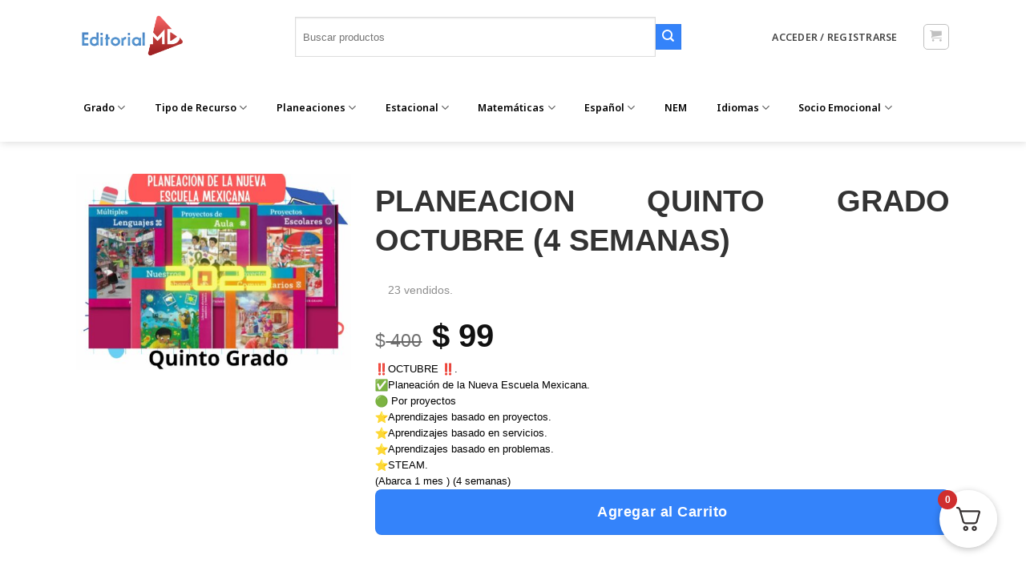

--- FILE ---
content_type: text/html; charset=UTF-8
request_url: https://www.editorialmd.com/ver/planeacion-quinto-grado-octubre-4-semanas
body_size: 77576
content:
<!DOCTYPE html>
<html lang="es" prefix="og: https://ogp.me/ns#" class="loading-site no-js bg-fill">
<head>
	<meta charset="UTF-8" />
	<link rel="profile" href="https://gmpg.org/xfn/11" />
	<link rel="pingback" href="https://www.editorialmd.com/xmlrpc.php" />

	<script type="334c971d3f7d2d3ebc30213e-text/javascript">(function(html){html.className = html.className.replace(/\bno-js\b/,'js')})(document.documentElement);</script>
<meta name="viewport" content="width=device-width, initial-scale=1" />
<!-- Search Engine Optimization by Rank Math PRO - https://rankmath.com/ -->
<title>PLANEACION QUINTO GRADO OCTUBRE (4 SEMANAS)</title>
<meta name="description" content="OCTUBRE . Planeación de la Nueva Escuela Mexicana.  Por proyectos ️Aprendizajes basado en proyectos. ️Aprendizajes basado en servicios. ️Aprendizajes basado en problemas. ️STEAM. (Abarca 1 mes ) (4 semanas)"/>
<meta name="robots" content="follow, index, max-snippet:-1, max-video-preview:-1, max-image-preview:large"/>
<link rel="canonical" href="https://www.editorialmd.com/ver/planeacion-quinto-grado-octubre-4-semanas" />
<meta property="og:locale" content="es_MX" />
<meta property="og:type" content="product" />
<meta property="og:title" content="PLANEACION QUINTO GRADO OCTUBRE (4 SEMANAS)" />
<meta property="og:description" content="OCTUBRE . Planeación de la Nueva Escuela Mexicana.  Por proyectos ️Aprendizajes basado en proyectos. ️Aprendizajes basado en servicios. ️Aprendizajes basado en problemas. ️STEAM. (Abarca 1 mes ) (4 semanas)" />
<meta property="og:url" content="https://www.editorialmd.com/ver/planeacion-quinto-grado-octubre-4-semanas" />
<meta property="og:site_name" content="Editorial MD" />
<meta property="og:updated_time" content="2025-11-23T17:02:18-06:00" />
<meta property="og:image" content="https://www.editorialmd.com/wp-content/uploads/WhatsApp-Image-2023-07-27-at-8.31.00-AM.jpeg" />
<meta property="og:image:secure_url" content="https://www.editorialmd.com/wp-content/uploads/WhatsApp-Image-2023-07-27-at-8.31.00-AM.jpeg" />
<meta property="og:image:width" content="1600" />
<meta property="og:image:height" content="1142" />
<meta property="og:image:alt" content="Colorida exhibición de cinco libros educativos para quinto grado, titulados &quot;PLANEACION QUINTO GRADO OCTUBRE (4 SEMANAS)&quot;. Los títulos incluyen &quot;Múltiples Lenguajes&quot;, &quot;Proyectos de Aula&quot;, &quot;Proyectos Escolares&quot;, &quot;Nuestros Proyectos Comunitarios&quot; y otros, perfectos para la planificación curricular de octubre." />
<meta property="og:image:type" content="image/jpeg" />
<meta property="product:price:amount" content="99" />
<meta property="product:price:currency" content="MXN" />
<meta property="product:availability" content="instock" />
<meta name="twitter:card" content="summary_large_image" />
<meta name="twitter:title" content="PLANEACION QUINTO GRADO OCTUBRE (4 SEMANAS)" />
<meta name="twitter:description" content="OCTUBRE . Planeación de la Nueva Escuela Mexicana.  Por proyectos ️Aprendizajes basado en proyectos. ️Aprendizajes basado en servicios. ️Aprendizajes basado en problemas. ️STEAM. (Abarca 1 mes ) (4 semanas)" />
<meta name="twitter:site" content="@editorialmd" />
<meta name="twitter:creator" content="@editorialmd" />
<meta name="twitter:image" content="https://www.editorialmd.com/wp-content/uploads/WhatsApp-Image-2023-07-27-at-8.31.00-AM.jpeg" />
<script type="application/ld+json" class="rank-math-schema-pro">{"@context":"https://schema.org","@graph":[{"@type":"Organization","@id":"https://www.editorialmd.com/#organization","name":"Editorial MD","sameAs":["https://www.facebook.com/editorialmd","https://twitter.com/editorialmd","https://www.instagram.com/editorial_md/?hl=es"],"logo":{"@type":"ImageObject","@id":"https://www.editorialmd.com/#logo","url":"https://www.editorialmd.com/wp-content/uploads/logo-editorial-md.png","contentUrl":"https://www.editorialmd.com/wp-content/uploads/logo-editorial-md.png","caption":"Editorial MD","inLanguage":"es","width":"147","height":"70"}},{"@type":"WebSite","@id":"https://www.editorialmd.com/#website","url":"https://www.editorialmd.com","name":"Editorial MD","publisher":{"@id":"https://www.editorialmd.com/#organization"},"inLanguage":"es"},{"@type":"ImageObject","@id":"https://www.editorialmd.com/wp-content/uploads/WhatsApp-Image-2023-07-27-at-8.31.00-AM.jpeg","url":"https://www.editorialmd.com/wp-content/uploads/WhatsApp-Image-2023-07-27-at-8.31.00-AM.jpeg","width":"1600","height":"1142","caption":"Colorida exhibici\u00f3n de cinco libros educativos para quinto grado, titulados \"PLANEACION QUINTO GRADO OCTUBRE (4 SEMANAS)\". Los t\u00edtulos incluyen \"M\u00faltiples Lenguajes\", \"Proyectos de Aula\", \"Proyectos Escolares\", \"Nuestros Proyectos Comunitarios\" y otros, perfectos para la planificaci\u00f3n curricular de octubre.","inLanguage":"es"},{"@type":"ItemPage","@id":"https://www.editorialmd.com/ver/planeacion-quinto-grado-octubre-4-semanas#webpage","url":"https://www.editorialmd.com/ver/planeacion-quinto-grado-octubre-4-semanas","name":"PLANEACION QUINTO GRADO OCTUBRE (4 SEMANAS)","datePublished":"2023-06-29T10:37:32-06:00","dateModified":"2025-11-23T17:02:18-06:00","isPartOf":{"@id":"https://www.editorialmd.com/#website"},"primaryImageOfPage":{"@id":"https://www.editorialmd.com/wp-content/uploads/WhatsApp-Image-2023-07-27-at-8.31.00-AM.jpeg"},"inLanguage":"es"},{"@type":"Product","name":"PLANEACION QUINTO GRADO OCTUBRE (4 SEMANAS)","description":"OCTUBRE\u00a0. Planeaci\u00f3n de la Nueva Escuela Mexicana. \u00a0Por proyectos \ufe0fAprendizajes basado en proyectos. \ufe0fAprendizajes basado en servicios. \ufe0fAprendizajes basado en problemas. \ufe0fSTEAM. (Abarca 1 mes ) (4 semanas)","category":"Actividades para Imprimir","mainEntityOfPage":{"@id":"https://www.editorialmd.com/ver/planeacion-quinto-grado-octubre-4-semanas#webpage"},"image":[{"@type":"ImageObject","url":"https://www.editorialmd.com/wp-content/uploads/WhatsApp-Image-2023-07-27-at-8.31.00-AM.jpeg","height":"1142","width":"1600"},{"@type":"ImageObject","url":"https://www.editorialmd.com/wp-content/uploads/WhatsApp-Image-2023-07-27-at-8.31.09-AM.jpeg","height":"1193","width":"720"},{"@type":"ImageObject","url":"https://www.editorialmd.com/wp-content/uploads/WhatsApp-Image-2023-07-27-at-8.31.10-AM.jpeg","height":"1227","width":"720"},{"@type":"ImageObject","url":"https://www.editorialmd.com/wp-content/uploads/WhatsApp-Image-2023-07-27-at-8.31.12-AM.jpeg","height":"1352","width":"720"}],"offers":{"@type":"Offer","price":"99","priceCurrency":"MXN","priceValidUntil":"2027-12-31","availability":"http://schema.org/InStock","itemCondition":"NewCondition","url":"https://www.editorialmd.com/ver/planeacion-quinto-grado-octubre-4-semanas","seller":{"@type":"Organization","@id":"https://www.editorialmd.com/","name":"Editorial MD","url":"https://www.editorialmd.com","logo":"https://www.editorialmd.com/wp-content/uploads/logo-editorial-md.png"}},"@id":"https://www.editorialmd.com/ver/planeacion-quinto-grado-octubre-4-semanas#richSnippet"}]}</script>
<!-- /Rank Math WordPress SEO plugin -->

<link rel='dns-prefetch' href='//static.klaviyo.com' />
<link rel='dns-prefetch' href='//www.googletagmanager.com' />
<link rel='dns-prefetch' href='//www.google.com' />
<link rel='dns-prefetch' href='//capi-automation.s3.us-east-2.amazonaws.com' />
<link rel='prefetch' href='https://www.editorialmd.com/wp-content/themes/flatsome/assets/js/flatsome.js?ver=e1ad26bd5672989785e1' />
<link rel='prefetch' href='https://www.editorialmd.com/wp-content/themes/flatsome/assets/js/chunk.slider.js?ver=3.19.15' />
<link rel='prefetch' href='https://www.editorialmd.com/wp-content/themes/flatsome/assets/js/chunk.popups.js?ver=3.19.15' />
<link rel='prefetch' href='https://www.editorialmd.com/wp-content/themes/flatsome/assets/js/chunk.tooltips.js?ver=3.19.15' />
<link rel='prefetch' href='https://www.editorialmd.com/wp-content/themes/flatsome/assets/js/woocommerce.js?ver=dd6035ce106022a74757' />
<link rel="alternate" type="application/rss+xml" title="Editorial MD &raquo; Feed" href="https://www.editorialmd.com/feed" />
<link rel="alternate" type="application/rss+xml" title="Editorial MD &raquo; RSS de los comentarios" href="https://www.editorialmd.com/comments/feed" />
<link rel="alternate" type="application/rss+xml" title="Editorial MD &raquo; PLANEACION QUINTO GRADO OCTUBRE (4 SEMANAS) RSS de los comentarios" href="https://www.editorialmd.com/ver/planeacion-quinto-grado-octubre-4-semanas/feed" />
<link rel="alternate" title="oEmbed (JSON)" type="application/json+oembed" href="https://www.editorialmd.com/wp-json/oembed/1.0/embed?url=https%3A%2F%2Fwww.editorialmd.com%2Fver%2Fplaneacion-quinto-grado-octubre-4-semanas" />
<link rel="alternate" title="oEmbed (XML)" type="text/xml+oembed" href="https://www.editorialmd.com/wp-json/oembed/1.0/embed?url=https%3A%2F%2Fwww.editorialmd.com%2Fver%2Fplaneacion-quinto-grado-octubre-4-semanas&#038;format=xml" />
		<!-- This site uses the Google Analytics by MonsterInsights plugin v9.11.1 - Using Analytics tracking - https://www.monsterinsights.com/ -->
							<script src="//www.googletagmanager.com/gtag/js?id=G-7F6GM0ZNCV"  data-cfasync="false" data-wpfc-render="false" type="text/javascript" async></script>
			<script data-cfasync="false" data-wpfc-render="false" type="text/javascript">
				var mi_version = '9.11.1';
				var mi_track_user = true;
				var mi_no_track_reason = '';
								var MonsterInsightsDefaultLocations = {"page_location":"https:\/\/www.editorialmd.com\/ver\/planeacion-quinto-grado-octubre-4-semanas\/"};
								if ( typeof MonsterInsightsPrivacyGuardFilter === 'function' ) {
					var MonsterInsightsLocations = (typeof MonsterInsightsExcludeQuery === 'object') ? MonsterInsightsPrivacyGuardFilter( MonsterInsightsExcludeQuery ) : MonsterInsightsPrivacyGuardFilter( MonsterInsightsDefaultLocations );
				} else {
					var MonsterInsightsLocations = (typeof MonsterInsightsExcludeQuery === 'object') ? MonsterInsightsExcludeQuery : MonsterInsightsDefaultLocations;
				}

								var disableStrs = [
										'ga-disable-G-7F6GM0ZNCV',
									];

				/* Function to detect opted out users */
				function __gtagTrackerIsOptedOut() {
					for (var index = 0; index < disableStrs.length; index++) {
						if (document.cookie.indexOf(disableStrs[index] + '=true') > -1) {
							return true;
						}
					}

					return false;
				}

				/* Disable tracking if the opt-out cookie exists. */
				if (__gtagTrackerIsOptedOut()) {
					for (var index = 0; index < disableStrs.length; index++) {
						window[disableStrs[index]] = true;
					}
				}

				/* Opt-out function */
				function __gtagTrackerOptout() {
					for (var index = 0; index < disableStrs.length; index++) {
						document.cookie = disableStrs[index] + '=true; expires=Thu, 31 Dec 2099 23:59:59 UTC; path=/';
						window[disableStrs[index]] = true;
					}
				}

				if ('undefined' === typeof gaOptout) {
					function gaOptout() {
						__gtagTrackerOptout();
					}
				}
								window.dataLayer = window.dataLayer || [];

				window.MonsterInsightsDualTracker = {
					helpers: {},
					trackers: {},
				};
				if (mi_track_user) {
					function __gtagDataLayer() {
						dataLayer.push(arguments);
					}

					function __gtagTracker(type, name, parameters) {
						if (!parameters) {
							parameters = {};
						}

						if (parameters.send_to) {
							__gtagDataLayer.apply(null, arguments);
							return;
						}

						if (type === 'event') {
														parameters.send_to = monsterinsights_frontend.v4_id;
							var hookName = name;
							if (typeof parameters['event_category'] !== 'undefined') {
								hookName = parameters['event_category'] + ':' + name;
							}

							if (typeof MonsterInsightsDualTracker.trackers[hookName] !== 'undefined') {
								MonsterInsightsDualTracker.trackers[hookName](parameters);
							} else {
								__gtagDataLayer('event', name, parameters);
							}
							
						} else {
							__gtagDataLayer.apply(null, arguments);
						}
					}

					__gtagTracker('js', new Date());
					__gtagTracker('set', {
						'developer_id.dZGIzZG': true,
											});
					if ( MonsterInsightsLocations.page_location ) {
						__gtagTracker('set', MonsterInsightsLocations);
					}
										__gtagTracker('config', 'G-7F6GM0ZNCV', {"forceSSL":"true"} );
										window.gtag = __gtagTracker;										(function () {
						/* https://developers.google.com/analytics/devguides/collection/analyticsjs/ */
						/* ga and __gaTracker compatibility shim. */
						var noopfn = function () {
							return null;
						};
						var newtracker = function () {
							return new Tracker();
						};
						var Tracker = function () {
							return null;
						};
						var p = Tracker.prototype;
						p.get = noopfn;
						p.set = noopfn;
						p.send = function () {
							var args = Array.prototype.slice.call(arguments);
							args.unshift('send');
							__gaTracker.apply(null, args);
						};
						var __gaTracker = function () {
							var len = arguments.length;
							if (len === 0) {
								return;
							}
							var f = arguments[len - 1];
							if (typeof f !== 'object' || f === null || typeof f.hitCallback !== 'function') {
								if ('send' === arguments[0]) {
									var hitConverted, hitObject = false, action;
									if ('event' === arguments[1]) {
										if ('undefined' !== typeof arguments[3]) {
											hitObject = {
												'eventAction': arguments[3],
												'eventCategory': arguments[2],
												'eventLabel': arguments[4],
												'value': arguments[5] ? arguments[5] : 1,
											}
										}
									}
									if ('pageview' === arguments[1]) {
										if ('undefined' !== typeof arguments[2]) {
											hitObject = {
												'eventAction': 'page_view',
												'page_path': arguments[2],
											}
										}
									}
									if (typeof arguments[2] === 'object') {
										hitObject = arguments[2];
									}
									if (typeof arguments[5] === 'object') {
										Object.assign(hitObject, arguments[5]);
									}
									if ('undefined' !== typeof arguments[1].hitType) {
										hitObject = arguments[1];
										if ('pageview' === hitObject.hitType) {
											hitObject.eventAction = 'page_view';
										}
									}
									if (hitObject) {
										action = 'timing' === arguments[1].hitType ? 'timing_complete' : hitObject.eventAction;
										hitConverted = mapArgs(hitObject);
										__gtagTracker('event', action, hitConverted);
									}
								}
								return;
							}

							function mapArgs(args) {
								var arg, hit = {};
								var gaMap = {
									'eventCategory': 'event_category',
									'eventAction': 'event_action',
									'eventLabel': 'event_label',
									'eventValue': 'event_value',
									'nonInteraction': 'non_interaction',
									'timingCategory': 'event_category',
									'timingVar': 'name',
									'timingValue': 'value',
									'timingLabel': 'event_label',
									'page': 'page_path',
									'location': 'page_location',
									'title': 'page_title',
									'referrer' : 'page_referrer',
								};
								for (arg in args) {
																		if (!(!args.hasOwnProperty(arg) || !gaMap.hasOwnProperty(arg))) {
										hit[gaMap[arg]] = args[arg];
									} else {
										hit[arg] = args[arg];
									}
								}
								return hit;
							}

							try {
								f.hitCallback();
							} catch (ex) {
							}
						};
						__gaTracker.create = newtracker;
						__gaTracker.getByName = newtracker;
						__gaTracker.getAll = function () {
							return [];
						};
						__gaTracker.remove = noopfn;
						__gaTracker.loaded = true;
						window['__gaTracker'] = __gaTracker;
					})();
									} else {
										console.log("");
					(function () {
						function __gtagTracker() {
							return null;
						}

						window['__gtagTracker'] = __gtagTracker;
						window['gtag'] = __gtagTracker;
					})();
									}
			</script>
							<!-- / Google Analytics by MonsterInsights -->
		<style id='wp-img-auto-sizes-contain-inline-css' type='text/css'>
img:is([sizes=auto i],[sizes^="auto," i]){contain-intrinsic-size:3000px 1500px}
/*# sourceURL=wp-img-auto-sizes-contain-inline-css */
</style>
<link rel='stylesheet' id='dashicons-css' href='https://www.editorialmd.com/wp-includes/css/dashicons.min.css?ver=6.9' type='text/css' media='all' />
<link rel='stylesheet' id='dokan-shipping-block-checkout-support-css' href='https://www.editorialmd.com/wp-content/plugins/dokan-pro/assets/blocks/shipping/index.css?ver=9799136811508b406b2e' type='text/css' media='all' />
<link rel='stylesheet' id='dokan-fontawesome-css' href='https://www.editorialmd.com/wp-content/plugins/dokan-lite/assets/vendors/font-awesome/css/font-awesome.min.css?ver=4.2.8' type='text/css' media='all' />
<link rel='stylesheet' id='xoo-aff-style-css' href='https://www.editorialmd.com/wp-content/plugins/easy-login-woocommerce/xoo-form-fields-fw/assets/css/xoo-aff-style.css?ver=2.1.0' type='text/css' media='all' />
<style id='xoo-aff-style-inline-css' type='text/css'>

.xoo-aff-input-group .xoo-aff-input-icon{
	background-color:  #eee;
	color: #555;
	max-width: 40px;
	min-width: 40px;
	border-color: #cccccc;
	border-width: 1px;
	font-size: 14px;
}
.xoo-aff-group{
	margin-bottom: 30px;
}

.xoo-aff-group input[type="text"], .xoo-aff-group input[type="password"], .xoo-aff-group input[type="email"], .xoo-aff-group input[type="number"], .xoo-aff-group select, .xoo-aff-group select + .select2, .xoo-aff-group input[type="tel"], .xoo-aff-group input[type="file"]{
	background-color: #fff;
	color: #777;
	border-width: 1px;
	border-color: #cccccc;
	height: 50px;
}


.xoo-aff-group input[type="file"]{
	line-height: calc(50px - 13px);
}



.xoo-aff-group input[type="text"]::placeholder, .xoo-aff-group input[type="password"]::placeholder, .xoo-aff-group input[type="email"]::placeholder, .xoo-aff-group input[type="number"]::placeholder, .xoo-aff-group select::placeholder, .xoo-aff-group input[type="tel"]::placeholder, .xoo-aff-group .select2-selection__rendered, .xoo-aff-group .select2-container--default .select2-selection--single .select2-selection__rendered, .xoo-aff-group input[type="file"]::placeholder, .xoo-aff-group input::file-selector-button{
	color: #777;
}

.xoo-aff-group input[type="text"]:focus, .xoo-aff-group input[type="password"]:focus, .xoo-aff-group input[type="email"]:focus, .xoo-aff-group input[type="number"]:focus, .xoo-aff-group select:focus, .xoo-aff-group select + .select2:focus, .xoo-aff-group input[type="tel"]:focus, .xoo-aff-group input[type="file"]:focus{
	background-color: #ededed;
	color: #000;
}

[placeholder]:focus::-webkit-input-placeholder{
	color: #000!important;
}


.xoo-aff-input-icon + input[type="text"], .xoo-aff-input-icon + input[type="password"], .xoo-aff-input-icon + input[type="email"], .xoo-aff-input-icon + input[type="number"], .xoo-aff-input-icon + select, .xoo-aff-input-icon + select + .select2,  .xoo-aff-input-icon + input[type="tel"], .xoo-aff-input-icon + input[type="file"]{
	border-bottom-left-radius: 0;
	border-top-left-radius: 0;
}


	.xoo-aff-cont-required:after {
	    content: "*";
	    position: absolute;
	    right: 5px;
	    top: 2px;
	    z-index: 10;
	    font-weight: 600;
	    opacity: 0.5;
	}

	body.rtl .xoo-aff-cont-required:after{
		left: 5px;
		right: auto;
	}


/*# sourceURL=xoo-aff-style-inline-css */
</style>
<link rel='stylesheet' id='xoo-aff-font-awesome5-css' href='https://www.editorialmd.com/wp-content/plugins/easy-login-woocommerce/xoo-form-fields-fw/lib/fontawesome5/css/all.min.css?ver=6.9' type='text/css' media='all' />
<link rel='stylesheet' id='wpa-css-css' href='https://www.editorialmd.com/wp-content/plugins/honeypot/includes/css/wpa.css?ver=2.3.04' type='text/css' media='all' />
<link rel='stylesheet' id='magnific-popup-style-css' href='https://www.editorialmd.com/wp-content/plugins/iconic-woo-sales-booster/assets/vendor/magnific/magnific-popup.css?ver=1.26.0' type='text/css' media='all' />
<link rel='stylesheet' id='iconic_wsb_frontend_style-css' href='https://www.editorialmd.com/wp-content/plugins/iconic-woo-sales-booster/assets/frontend/css/main.css?ver=1.26.0' type='text/css' media='all' />
<link rel='stylesheet' id='pmpro_frontend_base-css' href='https://www.editorialmd.com/wp-content/plugins/paid-memberships-pro/css/frontend/base.css?ver=3.6.4' type='text/css' media='all' />
<link rel='stylesheet' id='pmpro_frontend_variation_1-css' href='https://www.editorialmd.com/wp-content/plugins/paid-memberships-pro/css/frontend/variation_1.css?ver=3.6.4' type='text/css' media='all' />
<link rel='stylesheet' id='toc-screen-css' href='https://www.editorialmd.com/wp-content/plugins/table-of-contents-plus/screen.min.css?ver=2411.1' type='text/css' media='all' />
<link rel='stylesheet' id='theme-my-login-css' href='https://www.editorialmd.com/wp-content/plugins/theme-my-login/assets/styles/theme-my-login.min.css?ver=7.1.14' type='text/css' media='all' />
<link rel='stylesheet' id='photoswipe-css' href='https://www.editorialmd.com/wp-content/plugins/woocommerce/assets/css/photoswipe/photoswipe.min.css?ver=10.4.3' type='text/css' media='all' />
<link rel='stylesheet' id='photoswipe-default-skin-css' href='https://www.editorialmd.com/wp-content/plugins/woocommerce/assets/css/photoswipe/default-skin/default-skin.min.css?ver=10.4.3' type='text/css' media='all' />
<style id='woocommerce-inline-inline-css' type='text/css'>
.woocommerce form .form-row .required { visibility: visible; }
/*# sourceURL=woocommerce-inline-inline-css */
</style>
<link rel='stylesheet' id='wcst_public_css-css' href='https://www.editorialmd.com/wp-content/plugins/xl-woocommerce-sales-triggers/assets/css/wcst_combined.css?ver=2.9.3' type='text/css' media='all' />
<link rel='stylesheet' id='xoo-el-style-css' href='https://www.editorialmd.com/wp-content/plugins/easy-login-woocommerce/assets/css/xoo-el-style.css?ver=3.0.4' type='text/css' media='all' />
<style id='xoo-el-style-inline-css' type='text/css'>

	.xoo-el-form-container button.btn.button.xoo-el-action-btn{
		background-color: #000000;
		color: #ffffff;
		font-weight: 600;
		font-size: 15px;
		height: 40px;
	}

.xoo-el-container:not(.xoo-el-style-slider) .xoo-el-inmodal{
	max-width: 800px;
	max-height: 650px;
}

.xoo-el-style-slider .xoo-el-modal{
	transform: translateX(800px);
	max-width: 800px;
}

	.xoo-el-sidebar{
		background-image: url(https://www.editorialmd.com/wp-content/uploads/soluciones-8.png);
		min-width: 40%;
	}

.xoo-el-main, .xoo-el-main a , .xoo-el-main label{
	color: #000000;
}
.xoo-el-srcont{
	background-color: #ffffff;
}
.xoo-el-form-container ul.xoo-el-tabs li.xoo-el-active {
	background-color: #000000;
	color: #ffffff;
}
.xoo-el-form-container ul.xoo-el-tabs li{
	background-color: #eeeeee;
	color: #000000;
	font-size: 16px;
	padding: 12px 20px;
}
.xoo-el-main{
	padding: 40px 30px;
}

.xoo-el-form-container button.xoo-el-action-btn:not(.button){
    font-weight: 600;
    font-size: 15px;
}



	.xoo-el-modal:before {
		vertical-align: middle;
	}

	.xoo-el-style-slider .xoo-el-srcont {
		justify-content: center;
	}

	.xoo-el-style-slider .xoo-el-main{
		padding-top: 10px;
		padding-bottom: 10px; 
	}





.xoo-el-popup-active .xoo-el-opac{
    opacity: 0.7;
    background-color: #000000;
}





/*# sourceURL=xoo-el-style-inline-css */
</style>
<link rel='stylesheet' id='xoo-el-fonts-css' href='https://www.editorialmd.com/wp-content/plugins/easy-login-woocommerce/assets/css/xoo-el-fonts.css?ver=3.0.4' type='text/css' media='all' />
<link rel='stylesheet' id='se_styles-css' href='https://www.editorialmd.com/wp-content/plugins/smart-search-for-woocommerce/assets/css/se-styles.css?ver=1.0.18' type='text/css' media='' />
<link rel='stylesheet' id='dokan-style-css' href='https://www.editorialmd.com/wp-content/plugins/dokan-lite/assets/css/style.css?ver=1769181149' type='text/css' media='all' />
<link rel='stylesheet' id='dokan-modal-css' href='https://www.editorialmd.com/wp-content/plugins/dokan-lite/assets/vendors/izimodal/iziModal.min.css?ver=1769181150' type='text/css' media='all' />
<link rel='stylesheet' id='dokan-select2-css-css' href='https://www.editorialmd.com/wp-content/plugins/dokan-lite/assets/vendors/select2/select2.css?ver=4.2.8' type='text/css' media='all' />
<link rel='stylesheet' id='fkcart-style-css' href='https://www.editorialmd.com/wp-content/plugins/cart-for-woocommerce/assets/css/style.min.css?ver=1.9.1' type='text/css' media='all' />
<style id='fkcart-style-inline-css' type='text/css'>

		:root {
			--fkcart-primary-bg-color: #0170b9;
			--fkcart-primary-font-color: #ffffff;
			--fkcart-primary-text-color: #353030;
			--fkcart-secondary-text-color: #82838E;
			--fkcart-strike-through-price-text-color: #E15334;
			--fkcart-saving-text-price-color: #5BA238;
			--fkcart-coupon-text-price-color: #5BA238;
			--fkcart-accent-color: #0170b9;
			--fkcart-border-color: #DEDFEA;
			--fkcart-error-color: #B00C0C;
			--fkcart-error-bg-color: #FFF0F0;
			--fkcart-reward-color: #f1b51e;
			
			--fkcart-progress-bar-icon-color: #353030;
			--fkcart-progress-bar-active-icon-color: #ffffff;
			--fkcart-progress-bar-bg-color-active-icon: #2DA815;
			--fkcart-progress-bar-active-color: #2DA815;
			
			--fkcart-bg-color: #ffffff;
			--fkcart-slider-desktop-width: 420px;
			--fkcart-slider-mobile-width: 100%;
			--fkcart-animation-duration: 0.4s;
			--fkcart-panel-color:#f9f9ff;
			--fkcart-color-black: #000000;
			--fkcart-success-color: #5BA238;
			--fkcart-success-bg-color: #EFF6EB;
			--fkcart-toggle-bg-color: #ffffff;
			--fkcart-toggle-icon-color: #353030;
			--fkcart-toggle-count-bg-color: #cf2e2e;
			--fkcart-toggle-count-font-color: #ffffff;
			--fkcart-progressbar-active-color: #0170b9;
			
			--fkcart-toggle-border-radius: 50%;
			--fkcart-toggle-size: 36;
			--fkcart-border-radius: 8px; 
			--fkcart-menu-icon-size: 35px;
			--fkcart-menu-text-size: 16px;
		}
            :root {
                --fkcart-spl-addon-special-addon-image-width: 48px;
                --fkcart-spl-addon-special-addon-image-height: 48px;
                --fkcart-spl-addon-toggle-color: #2DA815;
                --fkcart-spl-addon-bg-color: #f9f9ff;
                --fkcart-spl-addon-heading-color: #353030;
                --fkcart-spl-addon-description-color: #353030;
            }


/*# sourceURL=fkcart-style-inline-css */
</style>
<link rel='stylesheet' id='flatsome-main-css' href='https://www.editorialmd.com/wp-content/themes/flatsome/assets/css/flatsome.css?ver=3.19.15' type='text/css' media='all' />
<style id='flatsome-main-inline-css' type='text/css'>
@font-face {
				font-family: "fl-icons";
				font-display: block;
				src: url(https://www.editorialmd.com/wp-content/themes/flatsome/assets/css/icons/fl-icons.eot?v=3.19.15);
				src:
					url(https://www.editorialmd.com/wp-content/themes/flatsome/assets/css/icons/fl-icons.eot#iefix?v=3.19.15) format("embedded-opentype"),
					url(https://www.editorialmd.com/wp-content/themes/flatsome/assets/css/icons/fl-icons.woff2?v=3.19.15) format("woff2"),
					url(https://www.editorialmd.com/wp-content/themes/flatsome/assets/css/icons/fl-icons.ttf?v=3.19.15) format("truetype"),
					url(https://www.editorialmd.com/wp-content/themes/flatsome/assets/css/icons/fl-icons.woff?v=3.19.15) format("woff"),
					url(https://www.editorialmd.com/wp-content/themes/flatsome/assets/css/icons/fl-icons.svg?v=3.19.15#fl-icons) format("svg");
			}
/*# sourceURL=flatsome-main-inline-css */
</style>
<link rel='stylesheet' id='flatsome-shop-css' href='https://www.editorialmd.com/wp-content/themes/flatsome/assets/css/flatsome-shop.css?ver=3.19.15' type='text/css' media='all' />
<script type="text/template" id="tmpl-variation-template">
	<div class="woocommerce-variation-description">{{{ data.variation.variation_description }}}</div>
	<div class="woocommerce-variation-price">{{{ data.variation.price_html }}}</div>
	<div class="woocommerce-variation-availability">{{{ data.variation.availability_html }}}</div>
</script>
<script type="text/template" id="tmpl-unavailable-variation-template">
	<p role="alert">Lo sentimos, este producto no está disponible. Por favor elige otra combinación.</p>
</script>
<script type="334c971d3f7d2d3ebc30213e-text/javascript" id="woocommerce-google-analytics-integration-gtag-js-after">
/* <![CDATA[ */
/* Google Analytics for WooCommerce (gtag.js) */
					window.dataLayer = window.dataLayer || [];
					function gtag(){dataLayer.push(arguments);}
					// Set up default consent state.
					for ( const mode of [{"analytics_storage":"denied","ad_storage":"denied","ad_user_data":"denied","ad_personalization":"denied","region":["AT","BE","BG","HR","CY","CZ","DK","EE","FI","FR","DE","GR","HU","IS","IE","IT","LV","LI","LT","LU","MT","NL","NO","PL","PT","RO","SK","SI","ES","SE","GB","CH"]}] || [] ) {
						gtag( "consent", "default", { "wait_for_update": 500, ...mode } );
					}
					gtag("js", new Date());
					gtag("set", "developer_id.dOGY3NW", true);
					gtag("config", "51267839", {"track_404":true,"allow_google_signals":false,"logged_in":false,"linker":{"domains":[],"allow_incoming":false},"custom_map":{"dimension1":"logged_in"}});
//# sourceURL=woocommerce-google-analytics-integration-gtag-js-after
/* ]]> */
</script>
<script type="334c971d3f7d2d3ebc30213e-text/javascript" src="https://www.editorialmd.com/wp-includes/js/jquery/jquery.min.js?ver=3.7.1" id="jquery-core-js"></script>
<script type="334c971d3f7d2d3ebc30213e-text/javascript" id="jquery-js-after">
/* <![CDATA[ */

					function optimocha_getCookie(name) {
						var v = document.cookie.match("(^|;) ?" + name + "=([^;]*)(;|$)");
						return v ? v[2] : null;
					}

					function optimocha_check_wc_cart_script() {
					var cart_src = "https://www.editorialmd.com/wp-content/plugins/woocommerce/assets/js/frontend/cart-fragments.min.js";
					var script_id = "optimocha_loaded_wc_cart_fragments";

						if( document.getElementById(script_id) !== null ) {
							return false;
						}

						if( optimocha_getCookie("woocommerce_cart_hash") ) {
							var script = document.createElement("script");
							script.id = script_id;
							script.src = cart_src;
							script.async = true;
							document.head.appendChild(script);
						}
					}

					optimocha_check_wc_cart_script();
					document.addEventListener("click", function(){setTimeout(optimocha_check_wc_cart_script,1000);});
					
//# sourceURL=jquery-js-after
/* ]]> */
</script>
<script type="334c971d3f7d2d3ebc30213e-text/javascript" id="wfco-utm-tracking-js-extra">
/* <![CDATA[ */
var wffnUtm = {"utc_offset":"-360","site_url":"https://www.editorialmd.com","genericParamEvents":"{\"user_roles\":\"guest\",\"plugin\":\"Funnel Builder\"}","cookieKeys":["flt","timezone","is_mobile","browser","fbclid","gclid","referrer","fl_url","utm_source","utm_medium","utm_campaign","utm_term","utm_content"],"excludeDomain":["paypal.com","klarna.com","quickpay.net"]};
//# sourceURL=wfco-utm-tracking-js-extra
/* ]]> */
</script>
<script type="334c971d3f7d2d3ebc30213e-text/javascript" src="https://www.editorialmd.com/wp-content/plugins/wp-marketing-automations/woofunnels/assets/js/utm-tracker.min.js?ver=1.10.12.76" id="wfco-utm-tracking-js" defer="defer" data-wp-strategy="defer"></script>
<script type="334c971d3f7d2d3ebc30213e-text/javascript" id="xoo-aff-js-js-extra">
/* <![CDATA[ */
var xoo_aff_localize = {"adminurl":"https://www.editorialmd.com/wp-admin/admin-ajax.php","password_strength":{"min_password_strength":3,"i18n_password_error":"Por favor, introduce una contrase\u00f1a m\u00e1s fuerte.","i18n_password_hint":"Truco: La contrase\u00f1a debe ser de al menos doce caracteres. Para hacerla m\u00e1s fuerte usa may\u00fasculas y min\u00fasculas, n\u00fameros y s\u00edmbolos como ! &quot; ? $ % ^ y )."}};
//# sourceURL=xoo-aff-js-js-extra
/* ]]> */
</script>
<script type="334c971d3f7d2d3ebc30213e-text/javascript" src="https://www.editorialmd.com/wp-content/plugins/easy-login-woocommerce/xoo-form-fields-fw/assets/js/xoo-aff-js.js?ver=2.1.0" id="xoo-aff-js-js" defer="defer" data-wp-strategy="defer"></script>
<script type="334c971d3f7d2d3ebc30213e-text/javascript" src="https://www.editorialmd.com/wp-includes/js/dist/hooks.min.js?ver=dd5603f07f9220ed27f1" id="wp-hooks-js"></script>
<script type="334c971d3f7d2d3ebc30213e-text/javascript" src="https://www.editorialmd.com/wp-includes/js/dist/i18n.min.js?ver=c26c3dc7bed366793375" id="wp-i18n-js"></script>
<script type="334c971d3f7d2d3ebc30213e-text/javascript" id="wp-i18n-js-after">
/* <![CDATA[ */
wp.i18n.setLocaleData( { 'text direction\u0004ltr': [ 'ltr' ] } );
//# sourceURL=wp-i18n-js-after
/* ]]> */
</script>
<script type="334c971d3f7d2d3ebc30213e-text/javascript" src="https://www.editorialmd.com/wp-content/plugins/dokan-lite/assets/vendors/izimodal/iziModal.min.js?ver=4.2.8" id="dokan-modal-js"></script>
<script type="334c971d3f7d2d3ebc30213e-text/javascript" src="https://www.editorialmd.com/wp-content/plugins/dokan-lite/assets/vendors/sweetalert2/sweetalert2.all.min.js?ver=1769181150" id="dokan-sweetalert2-js"></script>
<script type="334c971d3f7d2d3ebc30213e-text/javascript" src="https://www.editorialmd.com/wp-includes/js/dist/vendor/moment.min.js?ver=2.30.1" id="moment-js"></script>
<script type="334c971d3f7d2d3ebc30213e-text/javascript" id="moment-js-after">
/* <![CDATA[ */
moment.updateLocale( 'es_MX', {"months":["enero","febrero","marzo","abril","mayo","junio","julio","agosto","septiembre","octubre","noviembre","diciembre"],"monthsShort":["Ene","Feb","Mar","Abr","May","Jun","Jul","Ago","Sep","Oct","Nov","Dic"],"weekdays":["domingo","lunes","martes","mi\u00e9rcoles","jueves","viernes","s\u00e1bado"],"weekdaysShort":["dom","lun","mar","mi\u00e9","jue","vie","s\u00e1b"],"week":{"dow":1},"longDateFormat":{"LT":"g:i a","LTS":null,"L":null,"LL":"j F, Y","LLL":"j F, Y g:i a","LLLL":null}} );
//# sourceURL=moment-js-after
/* ]]> */
</script>
<script type="334c971d3f7d2d3ebc30213e-text/javascript" id="dokan-util-helper-js-extra">
/* <![CDATA[ */
var dokan_helper = {"i18n_date_format":"j F, Y","i18n_time_format":"g:i a","week_starts_day":"1","reverse_withdrawal":{"enabled":false},"timepicker_locale":{"am":"am","pm":"pm","AM":"AM","PM":"PM","hr":"hr","hrs":"hrs","mins":"mins"},"daterange_picker_local":{"toLabel":"Hasta","firstDay":1,"fromLabel":"Desde","separator":" - ","weekLabel":"W","applyLabel":"Aplicar","cancelLabel":"Borrar","customRangeLabel":"Custom","daysOfWeek":["Su","Mo","Tu","We","Th","Fr","Sa"],"monthNames":["January","February","March","April","May","June","July","August","September","October","November","December"]},"sweetalert_local":{"cancelButtonText":"Cancelar","closeButtonText":"Cerrar","confirmButtonText":"OK","denyButtonText":"No","closeButtonAriaLabel":"Close this dialog"}};
var dokan = {"ajaxurl":"https://www.editorialmd.com/wp-admin/admin-ajax.php","nonce":"1e9456c88e","order_nonce":"29d5c4ad00","product_edit_nonce":"89831565c5","ajax_loader":"https://www.editorialmd.com/wp-content/plugins/dokan-lite/assets/images/ajax-loader.gif","seller":{"available":"Disponible","notAvailable":"No disponible"},"delete_confirm":"\u00bfEst\u00e1s seguro?","wrong_message":"Algo sali\u00f3 mal. Por favor, vuelve a intentarlo .","vendor_percentage":"","commission_type":"","rounding_precision":"6","mon_decimal_point":".","currency_format_num_decimals":"0","currency_format_symbol":"$","currency_format_decimal_sep":".","currency_format_thousand_sep":",","currency_format":"%s\u00a0%v","round_at_subtotal":"no","product_types":{"simple":"Simple","variable":"Variable","external":"External/Affiliate product","grouped":"Group Product"},"loading_img":"https://www.editorialmd.com/wp-content/plugins/dokan-lite/assets/images/loading.gif","store_product_search_nonce":"7b04c04156","i18n_download_permission":"Are you sure you want to revoke access to this download?","i18n_download_access":"Could not grant access - the user may already have permission for this file or billing email is not set. Ensure the billing email is set, and the order has been saved.","maximum_tags_select_length":"-1","modal_header_color":"#7047EB","i18n_location_name":"Please provide a location name!","i18n_location_state":"Please provide","i18n_country_name":"Please provide a country!","i18n_invalid":"Failed! Somthing went wrong","i18n_chat_message":"Facebook SDK is not found, or blocked by the browser. Can not initialize the chat.","i18n_sms_code":"Insert SMS code","i18n_gravater":"Upload a Photo","i18n_phone_number":"Insert Phone No.","dokan_pro_i18n":{"dokan":{"domain":"dokan","locale_data":{"dokan":{"":{"domain":"dokan","lang":"es_MX","plural_forms":"nplurals=2; plural=n != 1;"},"0":["Editar"],"1":["hace %s "],"2":["%s Pedidos"],"3":["&nbsp; Editar"],"4":["- Selecciona Filtro -"],"5":["Nombre"],"6":["agregado hace %s"],"7":["hace"],"8":["Todas las categor\u00edas"],"9":["Todas las categor\u00edas"],"10":["Todas las categor\u00edas"],"11":["Todos los Productos"],"12":["Todos los Productos"],"13":["Permitir Categor\u00edas"],"14":["Anuncios"],"15":["Edici\u00f3n masiva"],"16":["Categorias"],"17":["Categor\u00eda","Categor\u00edas"],"18":["Comisi\u00f3n"],"19":["Comparar"],"20":["Seguir"],"21":["Seguir Tienda"],"22":["Seguido en"],"23":["Seguidores"],"24":["Siguiendo"],"25":["Ventas Brutas"],"26":["Ventas brutas"],"27":["Art\u00edculo vendido","Art\u00edculos Vendidos"],"28":["Art\u00edculo vendido","Art\u00edculos vendidos"],"29":["Art\u00edculos vendidos"],"30":["Mis Pedidos"],"31":["Ventas"],"32":["Ventas"],"33":["Monto de ventas"],"34":["Monto de ventas este mes"],"35":["Monto de ventas este periodo"],"36":["Pedido","Pedidos"],"37":["Pedidos"],"38":["Producto","Productos"],"39":["Nombre"],"40":["Nombre:"],"41":["Productos"],"42":["Productos Publicados"],"43":["Productos:"],"44":["Publicar Productos"],"45":["Reportes"],"46":["Ventas Brutas"],"47":["Enviar"],"48":["Buscar Anuncio"],"49":["Seleccionar Todos"],"50":["Seleccionar Todos"],"51":["Compartir"],"52":["Compartido"],"53":["Mostrar"],"54":["Producto \u00danico"],"55":["Redes Sociales"],"56":["Redes Sociales actualizadas correctamente"],"57":["Redes Sociales"],"58":["Mis ganancias"],"59":["Periodo"],"60":["Mis Seguidores"],"61":["Ganancias "],"62":["Mis Ganancias"],"63":["Lo m\u00e1s nuevo"],"64":["Variaciones"],"65":["Acerca de la tienda"],"66":["Acerca de la tienda."],"67":["Puedes Checar este y dem\u00e1s anuncios en tu Tablero MD \u003Ca href=\"%s\"\u003Eaqu\u00ed\u003Ca/\u003E."],"68":["Tu tienda a\u00fan no tiene seguidores (Promoci\u00f3nala en Facebook y Redes sociales)"]}}}},"i18n_choose_featured_img":"Subir imagen destacada","i18n_choose_file":"Elegir un fichero","i18n_choose_gallery":"A\u00f1adir im\u00e1genes a la galer\u00eda del producto","i18n_choose_featured_img_btn_text":"Establecer imagen destacada","i18n_choose_file_btn_text":"Introduce la URL del archivo","i18n_choose_gallery_btn_text":"A\u00f1adir a la galer\u00eda","duplicates_attribute_messg":"Lo siento, ya existe esta opci\u00f3n de atributo, intenta con una diferente.","variation_unset_warning":"\u00a1Cuidado! Este producto no tendr\u00e1 ninguna variaci\u00f3n si esta opci\u00f3n no est\u00e1 marcada.","new_attribute_prompt":"Indique un nombre para el nuevo t\u00e9rmino de atributo:","remove_attribute":"\u00bfQuitar este atributo?","dokan_placeholder_img_src":"https://www.editorialmd.com/wp-content/uploads/woocommerce-placeholder-247x296.png","add_variation_nonce":"8a17091176","link_variation_nonce":"47bee9a85d","delete_variations_nonce":"be8224eba9","load_variations_nonce":"446ff468b3","save_variations_nonce":"58d6a72fb4","bulk_edit_variations_nonce":"e153efb03c","i18n_link_all_variations":"\u00bfEst\u00e1s seguro de que quieres enlazar todas las variaciones? Esto crear\u00e1 una nueva variaci\u00f3n para cada posible combinaci\u00f3n de variaciones de atributos (m\u00e1ximo 50 por ejecuci\u00f3n)","i18n_enter_a_value":"Introduce un valor","i18n_enter_menu_order":"Orden del men\u00fa de variaciones (determina la posici\u00f3n en la lista de variaciones)","i18n_enter_a_value_fixed_or_percent":"Introduce un valor (fijo o %)","i18n_delete_all_variations":"\u00bfEst\u00e1s seguro de que quieres borrar todas las variaciones? Este cambio no se puede deshacer.","i18n_last_warning":"\u00daltimo aviso, \u00bfest\u00e1s seguro?","i18n_choose_image":"Elige una imagen","i18n_set_image":"Establecer imagen de la variaci\u00f3n","i18n_variation_added":"variaci\u00f3n a\u00f1adida","i18n_variations_added":"variaciones a\u00f1adidas","i18n_no_variations_added":"No se han a\u00f1adido variaciones","i18n_remove_variation":"\u00bfSeguro que quieres eliminar esta variaci\u00f3n?","i18n_scheduled_sale_start":"Fecha de comienzo de la oferta (formato YYYY-MM-DD o d\u00e9jalo en blanco)","i18n_scheduled_sale_end":"Fecha final de la oferta (en formato YYYY-MM-DD o d\u00e9jalo en blanco)","i18n_edited_variations":"\u00bfGuardar los cambios antes de cambiar de p\u00e1gina?","i18n_variation_count_single":"%qty% variaci\u00f3n","i18n_variation_count_plural":"%qty% variaciones","i18n_no_result_found":"No se han encontrado resultados","i18n_sales_price_error":"\u00a1Por favor, introduce un valor menor que el precio normal!","i18n_decimal_error":"Por favor, introd\u00facelo con un punto decimal (.) sin separador de miles.","i18n_mon_decimal_error":"Escribe en formato monetario decimal (.) sin separador de miles ni s\u00edmbolos de moneda.","i18n_country_iso_error":"Por favor, escribe el c\u00f3digo del pa\u00eds con dos letras may\u00fasculas.","i18n_sale_less_than_regular_error":"Por favor, introduce un valor inferior al precio normal.","i18n_delete_product_notice":"Este producto ha producido ventas y puede estar enlazado a pedidos existentes. \u00bfSeguro que quieres borrarlo?","i18n_remove_personal_data_notice":"Esta acci\u00f3n no puede deshacerse. \u00bfEst\u00e1s seguro de que quieres borrar los datos personales de los pedidos seleccionados?","decimal_point":".","variations_per_page":"10","store_banner_dimension":{"width":625,"height":300,"flex-width":true,"flex-height":true},"selectAndCrop":"Seleccionar y recortar","chooseImage":"Elige una imagen","product_title_required":"El t\u00edtulo del producto es obligatorio","product_category_required":"La categor\u00eda del producto es necesaria","product_created_response":"Product created successfully","search_products_nonce":"fe6643a297","search_products_tags_nonce":"4d99101d26","search_products_brands_nonce":"85ea61b908","search_customer_nonce":"94735a01c8","i18n_matches_1":"Hay un resultado disponible, pulsa Enter para seleccionarlo.","i18n_matches_n":"Hay %qty% resultados disponibles, utiliza las fechas arriba y abajo para navegar.","i18n_no_matches":"No se han encontrado coincidencias","i18n_ajax_error":"Error al cargar","i18n_input_too_short_1":"Por favor, introduce 1 o m\u00e1s caracteres","i18n_input_too_short_n":"Por favor, introduce %qty% o m\u00e1s caracteres","i18n_input_too_long_1":"Por favor, borra 1 car\u00e1cter","i18n_input_too_long_n":"Por favor, borra %qty% caracteres","i18n_selection_too_long_1":"Solo puedes seleccionar 1 art\u00edculo","i18n_selection_too_long_n":"Solo puedes seleccionar %qty% art\u00edculos","i18n_load_more":"Cargando m\u00e1s resultados\u2026","i18n_searching":"Buscando\u2026","i18n_calculating":"Calculating","i18n_ok_text":"OK","i18n_cancel_text":"Cancelar","i18n_attribute_label":"Attribute Name","i18n_date_format":"j F, Y","dokan_banner_added_alert_msg":"\u00bfEst\u00e1s seguro? Has subido un banner, pero \u00a1no has hecho clic en el bot\u00f3n para actualizar los ajustes!","update_settings":"Actualizar los ajustes","search_downloadable_products_nonce":"013f5cc068","search_downloadable_products_placeholder":"Please enter 3 or more characters","product_vendors_can_create_tags":"off","product_inline_edit_nonce":"f404406a10","is_vendor_enabled":"","not_enable_message":"Error! Your account is not enabled for selling, please contact the admin","all_categories":"Todas las categor\u00edas","rest":{"root":"https://www.editorialmd.com/wp-json/","nonce":"dc80440f79","version":"dokan/v1"},"api":null,"libs":[],"routeComponents":{"default":null},"routes":[],"urls":{"assetsUrl":"https://www.editorialmd.com/wp-content/plugins/dokan-lite/assets","dashboardUrl":"https://www.editorialmd.com/tablero/?path=%2Fanalytics%2FOverview","storeUrl":""},"mark_received":{"nonce":"97a1921da7","status_label":"Received","confirmation_msg":"Do you want to mark this order as received?","complete_status_label":"Complete"}};
//# sourceURL=dokan-util-helper-js-extra
/* ]]> */
</script>
<script type="334c971d3f7d2d3ebc30213e-text/javascript" src="https://www.editorialmd.com/wp-content/plugins/dokan-lite/assets/js/helper.js?ver=1769181150" id="dokan-util-helper-js"></script>
<script type="334c971d3f7d2d3ebc30213e-text/javascript" src="https://www.editorialmd.com/wp-content/plugins/google-analytics-for-wordpress/assets/js/frontend-gtag.min.js?ver=9.11.1" id="monsterinsights-frontend-script-js" async="async" data-wp-strategy="async"></script>
<script data-cfasync="false" data-wpfc-render="false" type="text/javascript" id='monsterinsights-frontend-script-js-extra'>/* <![CDATA[ */
var monsterinsights_frontend = {"js_events_tracking":"true","download_extensions":"doc,pdf,ppt,zip,xls,docx,pptx,xlsx","inbound_paths":"[]","home_url":"https:\/\/www.editorialmd.com","hash_tracking":"false","v4_id":"G-7F6GM0ZNCV"};/* ]]> */
</script>
<script type="334c971d3f7d2d3ebc30213e-text/javascript" src="https://www.editorialmd.com/wp-content/plugins/woocommerce/assets/js/jquery-blockui/jquery.blockUI.min.js?ver=4.2.3" id="wc-jquery-blockui-js" data-wp-strategy="defer"></script>
<script type="334c971d3f7d2d3ebc30213e-text/javascript" src="https://www.editorialmd.com/wp-content/plugins/woocommerce/assets/js/js-cookie/js.cookie.min.js?ver=2.1.4-wc.10.4.3" id="wc-js-cookie-js" data-wp-strategy="defer"></script>
<script type="334c971d3f7d2d3ebc30213e-text/javascript" src="https://www.editorialmd.com/wp-content/plugins/recaptcha-woo/js/rcfwc.js?ver=1.0" id="rcfwc-js-js" defer="defer" data-wp-strategy="defer"></script>
<script type="334c971d3f7d2d3ebc30213e-text/javascript" src="https://www.google.com/recaptcha/api.js?hl=es_MX" id="recaptcha-js" defer="defer" data-wp-strategy="defer"></script>
<script type="334c971d3f7d2d3ebc30213e-text/javascript" src="https://www.editorialmd.com/wp-content/plugins/woocommerce/assets/js/photoswipe/photoswipe.min.js?ver=4.1.1-wc.10.4.3" id="wc-photoswipe-js" defer="defer" data-wp-strategy="defer"></script>
<script type="334c971d3f7d2d3ebc30213e-text/javascript" src="https://www.editorialmd.com/wp-content/plugins/woocommerce/assets/js/photoswipe/photoswipe-ui-default.min.js?ver=4.1.1-wc.10.4.3" id="wc-photoswipe-ui-default-js" defer="defer" data-wp-strategy="defer"></script>
<script type="334c971d3f7d2d3ebc30213e-text/javascript" id="wc-single-product-js-extra">
/* <![CDATA[ */
var wc_single_product_params = {"i18n_required_rating_text":"Por favor elige una puntuaci\u00f3n","i18n_rating_options":["1 of 5 stars","2 of 5 stars","3 of 5 stars","4 of 5 stars","5 of 5 stars"],"i18n_product_gallery_trigger_text":"View full-screen image gallery","review_rating_required":"yes","flexslider":{"rtl":false,"animation":"slide","smoothHeight":true,"directionNav":false,"controlNav":"thumbnails","slideshow":false,"animationSpeed":500,"animationLoop":false,"allowOneSlide":false},"zoom_enabled":"","zoom_options":[],"photoswipe_enabled":"1","photoswipe_options":{"shareEl":false,"closeOnScroll":false,"history":false,"hideAnimationDuration":0,"showAnimationDuration":0},"flexslider_enabled":""};
//# sourceURL=wc-single-product-js-extra
/* ]]> */
</script>
<script type="334c971d3f7d2d3ebc30213e-text/javascript" src="https://www.editorialmd.com/wp-content/plugins/woocommerce/assets/js/frontend/single-product.min.js?ver=10.4.3" id="wc-single-product-js" defer="defer" data-wp-strategy="defer"></script>
<script type="334c971d3f7d2d3ebc30213e-text/javascript" src="https://www.editorialmd.com/wp-includes/js/underscore.min.js?ver=1.13.7" id="underscore-js"></script>
<script type="334c971d3f7d2d3ebc30213e-text/javascript" id="wp-util-js-extra">
/* <![CDATA[ */
var _wpUtilSettings = {"ajax":{"url":"/wp-admin/admin-ajax.php"}};
//# sourceURL=wp-util-js-extra
/* ]]> */
</script>
<script type="334c971d3f7d2d3ebc30213e-text/javascript" src="https://www.editorialmd.com/wp-includes/js/wp-util.min.js?ver=6.9" id="wp-util-js"></script>
<script type="334c971d3f7d2d3ebc30213e-text/javascript" id="wc-add-to-cart-variation-js-extra">
/* <![CDATA[ */
var wc_add_to_cart_variation_params = {"wc_ajax_url":"/?wc-ajax=%%endpoint%%","i18n_no_matching_variations_text":"Lo sentimos, no hay productos que igualen tu selecci\u00f3n. Por favor escoge una combinaci\u00f3n diferente.","i18n_make_a_selection_text":"Elige las opciones del producto antes de a\u00f1adir este producto a tu carrito.","i18n_unavailable_text":"Lo sentimos, este producto no est\u00e1 disponible. Por favor elige otra combinaci\u00f3n.","i18n_reset_alert_text":"Your selection has been reset. Please select some product options before adding this product to your cart."};
//# sourceURL=wc-add-to-cart-variation-js-extra
/* ]]> */
</script>
<script type="334c971d3f7d2d3ebc30213e-text/javascript" src="https://www.editorialmd.com/wp-content/plugins/woocommerce/assets/js/frontend/add-to-cart-variation.min.js?ver=10.4.3" id="wc-add-to-cart-variation-js" defer="defer" data-wp-strategy="defer"></script>
<script type="334c971d3f7d2d3ebc30213e-text/javascript" id="wc-settings-dep-in-header-js-after">
/* <![CDATA[ */
console.warn( "Scripts that have a dependency on [wc-settings, wc-blocks-checkout] must be loaded in the footer, klaviyo-klaviyo-checkout-block-editor-script was registered to load in the header, but has been switched to load in the footer instead. See https://github.com/woocommerce/woocommerce-gutenberg-products-block/pull/5059" );
console.warn( "Scripts that have a dependency on [wc-settings, wc-blocks-checkout] must be loaded in the footer, klaviyo-klaviyo-checkout-block-view-script was registered to load in the header, but has been switched to load in the footer instead. See https://github.com/woocommerce/woocommerce-gutenberg-products-block/pull/5059" );
//# sourceURL=wc-settings-dep-in-header-js-after
/* ]]> */
</script>
<link rel="https://api.w.org/" href="https://www.editorialmd.com/wp-json/" /><link rel="alternate" title="JSON" type="application/json" href="https://www.editorialmd.com/wp-json/wp/v2/product/1448358" /><link rel="EditURI" type="application/rsd+xml" title="RSD" href="https://www.editorialmd.com/xmlrpc.php?rsd" />
<meta name="generator" content="WordPress 6.9" />
<meta name="generator" content="XL-Sales-Trigger 2.9.3" />
<link rel='shortlink' href='https://www.editorialmd.com/?p=1448358' />
<style id="pmpro_colors">:root {
	--pmpro--color--base: #ffffff;
	--pmpro--color--contrast: #222222;
	--pmpro--color--accent: #0c3d54;
	--pmpro--color--accent--variation: hsl( 199,75%,28.5% );
	--pmpro--color--border--variation: hsl( 0,0%,91% );
}</style>
<!-- This website runs the Product Feed PRO for WooCommerce by AdTribes.io plugin - version woocommercesea_option_installed_version -->
<style id="dokan-layout-inline-css">:root {--dokan-button-text-color: #FFFFFF;--dokan-button-secondary-text-color: #7047EB;--dokan-button-tertiary-text-color: #7047EB;--dokan-button-hover-text-color: #FFFFFF;--dokan-button-secondary-hover-text-color: #7047EB;--dokan-button-tertiary-hover-text-color: #7047EB;--dokan-button-background-color: #7047EB;--dokan-button-secondary-background-color: #FFFFFF;--dokan-button-tertiary-background-color: transparent;--dokan-button-hover-background-color: #502BBF;--dokan-button-secondary-hover-background-color: #DACEFF82;--dokan-button-tertiary-hover-background-color: #DACEFF82;--dokan-button-border-color: #7047EB;--dokan-button-secondary-border-color: #7047EB;--dokan-button-tertiary-border-color: transparent;--dokan-button-hover-border-color: #370EB1;--dokan-button-secondary-hover-border-color: #7047EB;--dokan-button-tertiary-hover-border-color: #DACEFF82;--dokan-sidebar-text-color: #DACEFF;--dokan-sidebar-hover-text-color: #FFFFFF;--dokan-sidebar-background-color: #322067;--dokan-sidebar-hover-background-color: #7047EB;--dokan-link-color: #7047EB;--dokan-link-hover-color: #322067;}</style>        <style>
            .dokan-dashboard-wrap .dokan-form-group #insert-media-button,
            input[type="submit"].dokan-btn-theme, a.dokan-btn-theme, .dokan-btn-theme {
                color: #FFFFFF !important;
                background-color: #7047EB !important;
                border-color: #7047EB !important;
            }

            .dokan-btn-theme.active,
            .dokan-dashboard-wrap .button,
            .dokan-dashboard-wrap .button-link,
            .open .dropdown-toggle.dokan-btn-theme,
            .open .dropdown-togglea.dokan-btn-theme,
            input[type="submit"].dokan-btn-theme:hover,
            input[type="submit"].dokan-btn-theme:focus,
            input[type="submit"].dokan-btn-theme:active,
            a.dokan-btn-theme:hover, .dokan-btn-theme:hover,
            a.dokan-btn-theme:focus, .dokan-btn-theme:focus,
            a.dokan-btn-theme:active, .dokan-btn-theme:active,
            .dokan-geo-filters-column .dokan-geo-product-search-btn,
            .open .dropdown-toggleinput[type="submit"].dokan-btn-theme,
            .dokan-dashboard-wrap .dokan-subscription-content .pack_price,
            .dokan-dashboard-wrap .dokan-dashboard-content .wpo_wcpdf:hover,
            .dashboard-content-area .woocommerce-importer .wc-actions a.button,
            .dokan-dashboard-wrap .dokan-form-group #insert-media-button:hover,
            input[type="submit"].dokan-btn-theme.active, a.dokan-btn-theme.active,
            .dokan-dashboard-wrap .dokan-modal-content .modal-footer .inner button,
            .dashboard-content-area .woocommerce-importer .wc-actions button.button-next,
            .wc-setup .wc-setup-content .checkbox input[type=checkbox]:checked + label::before,
            .dokan-dashboard-wrap .dokan-dashboard-content .dokan-btn:not(.disconnect, .wc-pao-remove-option, .dokan-btn-success):hover,
            .dokan-dashboard-wrap .dokan-dashboard-content .dokan-btn:not(.disconnect, .wc-pao-remove-option, .dokan-btn-success):focus,
            .dokan-dashboard-wrap .dokan-dashboard-content #delivery-time-calendar .fc-button-primary:not(.fc-button-active):not(:disabled):hover {
                color: #FFFFFF !important;
                border-color: #370EB1 !important;
                background-color: #502BBF !important;
            }

            .dokan-dashboard-wrap .dokan-dashboard-content .active-title,
            #dokan-store-listing-filter-wrap .right .toggle-view .active,
            .dokan-dashboard-wrap .dokan-settings-area .dokan-page-help p a,
            .dokan-dashboard-wrap .dokan-dashboard-header .entry-title small a,
            .dokan-dashboard-wrap .dokan-settings-area .dokan-ajax-response + a,
            .dokan-dashboard-wrap .dokan-settings-area .dokan-pa-all-addons div a,
            .dokan-dashboard-wrap .dokan-subscription-content .seller_subs_info p span,
            .dokan-table.product-listing-table .product-advertisement-th i.fa-stack-2x,
            .dokan-dashboard-wrap .dokan-stuffs-content .entry-title span.dokan-right a,
            .dokan-dashboard-wrap .dokan-settings-area #dokan-shipping-zone .router-link-active,
            .dokan-dashboard-wrap .dokan-settings-area .dokan-ajax-response ~ .dokan-text-left p a,
            .dokan-dashboard-wrap .dokan-settings-area .dokan-pa-create-addons .back-to-addon-lists-btn,
            .dokan-dashboard-wrap .dokan-withdraw-content .dokan-panel-inner-container .dokan-w8 strong a,
            .dokan-dashboard-wrap .dokan-settings-area #dokan-shipping-zone .dokan-form-group .limit-location-link,
            .dokan-dashboard-wrap .dashboard-content-area .woocommerce-importer .woocommerce-importer-done::before,
            .dokan-dashboard-wrap .dokan-dashboard-content .dokan-analytics-vendor-earning-section .vendor-earning,
            .product-edit-new-container .dokan-proudct-advertisement .dokan-section-heading h2 span.fa-stack i.fa-stack-2x {
                color: #7047EB !important;
            }

            .dokan-dashboard .dokan-dash-sidebar,
            .wc-setup .wc-setup-steps li.done::before,
            .dokan-dashboard .dokan-dash-sidebar ul.dokan-dashboard-menu,
            .dokan-dashboard-wrap #customer-info-container .info-field .icon,
            .dokan-dashboard-wrap .dashboard-widget .dokan-dashboard-announce-unread,
            .dokan-dashboard-wrap .dokan-dashboard-content #vendor-own-coupon .code:hover {
                background-color: #322067 !important;
            }

            .dokan-dashboard .dokan-dash-sidebar ul.dokan-dashboard-menu li a,
            .dokan-dashboard .dokan-dash-sidebar ul.dokan-dashboard-menu li.active a,
            .dokan-dashboard .dokan-dash-sidebar ul.dokan-dashboard-menu li a:hover {
                color: #DACEFF !important;
            }

            .dokan-dashboard .dokan-dash-sidebar ul.dokan-dashboard-menu li a:hover,
            .dokan-dashboard .dokan-dash-sidebar ul.dokan-dashboard-menu li.active a {
                color: #FFFFFF !important;
            }

            .dokan-dashboard .dokan-dash-sidebar ul.dokan-dashboard-menu li.active,
            .dokan-dashboard .dokan-dash-sidebar ul.dokan-dashboard-menu li:hover,
            .dokan-dashboard .dokan-dash-sidebar ul.dokan-dashboard-menu li.active,
            .dokan-dashboard .dokan-dash-sidebar ul.dokan-dashboard-menu li.dokan-common-links a:hover {
                background-color: #7047EB !important;
            }

            .dokan-dashboard .dokan-dash-sidebar ul.dokan-dashboard-menu ul.navigation-submenu,
            .dokan-dashboard .dokan-dash-sidebar ul.dokan-dashboard-menu li ul.navigation-submenu li {
                background: #322067ed !important;
            }

            .dokan-dashboard .dokan-dash-sidebar ul.dokan-dashboard-menu ul.navigation-submenu li a {
                color: #DACEFF !important;
            }

            .dokan-dashboard .dokan-dash-sidebar ul.dokan-dashboard-menu ul.navigation-submenu li:hover a {
                font-weight: 800 !important;
            }

            .dokan-dashboard .dokan-dash-sidebar ul.dokan-dashboard-menu ul.navigation-submenu li a:focus {
                outline: none !important;
                background: none !important;
            }

            .dokan-dashboard .dokan-dash-sidebar ul.dokan-dashboard-menu li.active ul.navigation-submenu {
                border-bottom: 0.5px solid #7047EB !important;
            }

            .dokan-dashboard .dokan-dash-sidebar ul.dokan-dashboard-menu li:hover:not(.active) ul.navigation-submenu {
                background: #322067ed !important;
            }

            .dokan-dashboard .dokan-dash-sidebar ul.dokan-dashboard-menu li:hover:not(.active).has-submenu:after {
                border-color: transparent #322067ed transparent transparent;
                border-left-color: #322067ed;
            }

            .dokan-dashboard .dokan-dash-sidebar ul.dokan-dashboard-menu li ul.navigation-submenu li:hover:before,
            .dokan-dashboard .dokan-dash-sidebar ul.dokan-dashboard-menu li ul.navigation-submenu li.current:before {
                border-color: #FFFFFF !important;
            }

            .dokan-dashboard .dokan-dash-sidebar ul.dokan-dashboard-menu li ul.navigation-submenu li:hover a,
            .dokan-dashboard .dokan-dash-sidebar ul.dokan-dashboard-menu li ul.navigation-submenu li.current a {
                color: #FFFFFF !important;
            }

            .dokan-dashboard-wrap .dokan-booking-wrapper ul.dokan_tabs .active {
                border-top: 2px solid #7047EB !important;
            }

            .dokan-dashboard-wrap a:focus {
                outline-color: #7047EB !important;
            }

            .wc-setup .wc-setup-steps li.done,
            .wc-setup .wc-setup-steps li.active,
            .wc-setup .wc-setup-steps li.done::before,
            .wc-setup .wc-setup-steps li.active::before,
            .dokan-dashboard-wrap .dashboard-content-area .wc-progress-steps li.done,
            .dokan-dashboard-wrap .dashboard-content-area .wc-progress-steps li.active,
            .dokan-dashboard-wrap .dashboard-content-area .wc-progress-steps li.done::before,
            .dokan-dashboard-wrap .dashboard-content-area .wc-progress-steps li.active::before,
            .store-lists-other-filter-wrap .range-slider-container input[type="range"]::-webkit-slider-thumb,
            .dokan-geolocation-location-filters .dokan-range-slider-value + input[type="range"]::-webkit-slider-thumb {
                color: #502BBF !important;
                border-color: #502BBF !important;
            }

            .dokan-subscription-content .pack_content_wrapper .product_pack_item.current_pack {
                border-color: #502BBF !important;
            }

            .dokan-panel .dokan-panel-body td.refunded-total,
            .dokan-product-edit-form #dokan-product-title-area #edit-slug-box #sample-permalink a {
                color: #502BBF !important;
            }
        </style>

        <meta name="framework" content="Qedux 4.0.0.1" />
<!-- Google site verification - Google for WooCommerce -->
<meta name="google-site-verification" content="xgQdORfHag6KJ9y4Cw8vAnzVsKtZUViD_hBNHNUmjV8" />
<meta name="google-site-verification" content="vRU4sGZ5pqkQhu57Uqdu3o-zU5gxX-eI452augqlVRk" />



<meta name="p:domain_verify" content="38c0f1540f5cc107a01af5dde2bbb3dd"/>

<!-- Global site tag (gtag.js) - Google Ads: 974176830 -->
<script async src="https://www.googletagmanager.com/gtag/js?id=AW-974176830" type="334c971d3f7d2d3ebc30213e-text/javascript"></script>
<script type="334c971d3f7d2d3ebc30213e-text/javascript">
  window.dataLayer = window.dataLayer || [];
  function gtag(){dataLayer.push(arguments);}
  gtag('js', new Date());

  gtag('config', 'AW-974176830');
</script>



<script type="334c971d3f7d2d3ebc30213e-text/javascript">
  gtag('event', 'page_view', {
    'send_to': 'AW-974176830',
    'value': 'replace with value',
    'items': [{
      'id': 'replace with value',
      'location_id': 'replace with value',
      'google_business_vertical': 'education'
    }, {
      'id': 'replace with value',
      'google_business_vertical': 'retail'
    }, {
      'id': 'replace with value',
      'location_id': 'replace with value',
      'google_business_vertical': 'custom'
    }]
  });
</script>


<script async custom-element="amp-yotpo" src="https://cdn.ampproject.org/v0/amp-yotpo-0.1.js" type="334c971d3f7d2d3ebc30213e-text/javascript"></script>


<script src="https://apis.google.com/js/platform.js?onload=renderOptIn" async defer type="334c971d3f7d2d3ebc30213e-text/javascript"></script>

<script type="334c971d3f7d2d3ebc30213e-text/javascript">
  window.renderOptIn = function() {
    window.gapi.load('surveyoptin', function() {
      window.gapi.surveyoptin.render(
        {
          // REQUIRED FIELDS
          "merchant_id": 102781849,
          "order_id": "ORDER_ID",
          "email": "CUSTOMER_EMAIL",
          "delivery_country": "COUNTRY_CODE",
          "estimated_delivery_date": "YYYY-MM-DD",

          // OPTIONAL FIELDS
          "products": [{"gtin":"GTIN1"}, {"gtin":"GTIN2"}]
        });
    });
  }
</script>

                <meta name="msvalidate.01" content="A9ADA7BF4EFDA0BCA7BA122A340C8458" />

	<noscript><style>.woocommerce-product-gallery{ opacity: 1 !important; }</style></noscript>
	<meta name="generator" content="Elementor 3.33.4; features: e_font_icon_svg, additional_custom_breakpoints; settings: css_print_method-external, google_font-enabled, font_display-swap">
			<script type="334c971d3f7d2d3ebc30213e-text/javascript">
				!function(f,b,e,v,n,t,s){if(f.fbq)return;n=f.fbq=function(){n.callMethod?
					n.callMethod.apply(n,arguments):n.queue.push(arguments)};if(!f._fbq)f._fbq=n;
					n.push=n;n.loaded=!0;n.version='2.0';n.queue=[];t=b.createElement(e);t.async=!0;
					t.src=v;s=b.getElementsByTagName(e)[0];s.parentNode.insertBefore(t,s)}(window,
					document,'script','https://connect.facebook.net/en_US/fbevents.js');
			</script>
			<!-- WooCommerce Facebook Integration Begin -->
			<script type="334c971d3f7d2d3ebc30213e-text/javascript">

				fbq('init', '772811504425797', {}, {
    "agent": "woocommerce_2-10.4.3-3.5.15"
});

				document.addEventListener( 'DOMContentLoaded', function() {
					// Insert placeholder for events injected when a product is added to the cart through AJAX.
					document.body.insertAdjacentHTML( 'beforeend', '<div class=\"wc-facebook-pixel-event-placeholder\"></div>' );
				}, false );

			</script>
			<!-- WooCommerce Facebook Integration End -->
						<style>
				.e-con.e-parent:nth-of-type(n+4):not(.e-lazyloaded):not(.e-no-lazyload),
				.e-con.e-parent:nth-of-type(n+4):not(.e-lazyloaded):not(.e-no-lazyload) * {
					background-image: none !important;
				}
				@media screen and (max-height: 1024px) {
					.e-con.e-parent:nth-of-type(n+3):not(.e-lazyloaded):not(.e-no-lazyload),
					.e-con.e-parent:nth-of-type(n+3):not(.e-lazyloaded):not(.e-no-lazyload) * {
						background-image: none !important;
					}
				}
				@media screen and (max-height: 640px) {
					.e-con.e-parent:nth-of-type(n+2):not(.e-lazyloaded):not(.e-no-lazyload),
					.e-con.e-parent:nth-of-type(n+2):not(.e-lazyloaded):not(.e-no-lazyload) * {
						background-image: none !important;
					}
				}
			</style>
			    <style>
        .woocommerce-messages .woocommerce-info {
            margin-left: auto;
            margin-right: auto;
            color: inherit
        }

        .woocommerce-messages .woocommerce-info a.button.wc-forward {
            float: left
        }
    </style>
	<link rel="icon" href="https://www.editorialmd.com/wp-content/uploads/cropped-Logo_Editorial_Maestro_Digital_transparente-1-3-32x32.png" sizes="32x32" />
<link rel="icon" href="https://www.editorialmd.com/wp-content/uploads/cropped-Logo_Editorial_Maestro_Digital_transparente-1-3-192x192.png" sizes="192x192" />
<link rel="apple-touch-icon" href="https://www.editorialmd.com/wp-content/uploads/cropped-Logo_Editorial_Maestro_Digital_transparente-1-3-180x180.png" />
<meta name="msapplication-TileImage" content="https://www.editorialmd.com/wp-content/uploads/cropped-Logo_Editorial_Maestro_Digital_transparente-1-3-270x270.png" />
<style id="custom-css" type="text/css">:root {--primary-color: #3483fa;--fs-color-primary: #3483fa;--fs-color-secondary: #3483fa;--fs-color-success: #7a9c59;--fs-color-alert: #b20000;--fs-experimental-link-color: #3483fa;--fs-experimental-link-color-hover: #0066ff;}.tooltipster-base {--tooltip-color: #fff;--tooltip-bg-color: #000;}.off-canvas-right .mfp-content, .off-canvas-left .mfp-content {--drawer-width: 300px;}.off-canvas .mfp-content.off-canvas-cart {--drawer-width: 360px;}html{background-color:#ffffff!important;}.container-width, .full-width .ubermenu-nav, .container, .row{max-width: 1120px}.row.row-collapse{max-width: 1090px}.row.row-small{max-width: 1112.5px}.row.row-large{max-width: 1150px}.sticky-add-to-cart--active, #wrapper,#main,#main.dark{background-color: #ffffff}.header-main{height: 92px}#logo img{max-height: 92px}#logo{width:139px;}#logo a{max-width:150px;}.header-bottom{min-height: 85px}.header-top{min-height: 23px}.transparent .header-main{height: 90px}.transparent #logo img{max-height: 90px}.has-transparent + .page-title:first-of-type,.has-transparent + #main > .page-title,.has-transparent + #main > div > .page-title,.has-transparent + #main .page-header-wrapper:first-of-type .page-title{padding-top: 140px;}.header.show-on-scroll,.stuck .header-main{height:70px!important}.stuck #logo img{max-height: 70px!important}.search-form{ width: 65%;}.header-bg-color {background-color: #ffffff}.header-bottom {background-color: #ffffff}.header-main .nav > li > a{line-height: 16px }.stuck .header-main .nav > li > a{line-height: 50px }@media (max-width: 549px) {.header-main{height: 70px}#logo img{max-height: 70px}}.main-menu-overlay{background-color: #c9c9c9}.nav-dropdown{border-radius:3px}.nav-dropdown{font-size:90%}.nav-dropdown-has-arrow li.has-dropdown:after{border-bottom-color: #ffffff;}.nav .nav-dropdown{background-color: #ffffff}.header-top{background-color:#0076bd!important;}body{color: #000000}h1,h2,h3,h4,h5,h6,.heading-font{color: #000000;}body{font-size: 97%;}@media screen and (max-width: 549px){body{font-size: 100%;}}body{font-family: -apple-system, BlinkMacSystemFont, "Segoe UI", Roboto, Oxygen-Sans, Ubuntu, Cantarell, "Helvetica Neue", sans-serif;}body {font-weight: 400;font-style: normal;}.nav > li > a {font-family: "Noto Sans", sans-serif;}.mobile-sidebar-levels-2 .nav > li > ul > li > a {font-family: "Noto Sans", sans-serif;}.nav > li > a,.mobile-sidebar-levels-2 .nav > li > ul > li > a {font-weight: 600;font-style: normal;}h1,h2,h3,h4,h5,h6,.heading-font, .off-canvas-center .nav-sidebar.nav-vertical > li > a{font-family: -apple-system, BlinkMacSystemFont, "Segoe UI", Roboto, Oxygen-Sans, Ubuntu, Cantarell, "Helvetica Neue", sans-serif;}h1,h2,h3,h4,h5,h6,.heading-font,.banner h1,.banner h2 {font-weight: 400;font-style: normal;}.alt-font{font-family: -apple-system, BlinkMacSystemFont, "Segoe UI", Roboto, Oxygen-Sans, Ubuntu, Cantarell, "Helvetica Neue", sans-serif;}.alt-font {font-weight: 400!important;font-style: normal!important;}.breadcrumbs{text-transform: none;}button,.button{text-transform: none;}.header:not(.transparent) .header-nav-main.nav > li > a {color: #444444;}.header:not(.transparent) .header-bottom-nav.nav > li > a{color: #000000;}.header:not(.transparent) .header-bottom-nav.nav > li > a:hover,.header:not(.transparent) .header-bottom-nav.nav > li.active > a,.header:not(.transparent) .header-bottom-nav.nav > li.current > a,.header:not(.transparent) .header-bottom-nav.nav > li > a.active,.header:not(.transparent) .header-bottom-nav.nav > li > a.current{color: #3483fa;}.header-bottom-nav.nav-line-bottom > li > a:before,.header-bottom-nav.nav-line-grow > li > a:before,.header-bottom-nav.nav-line > li > a:before,.header-bottom-nav.nav-box > li > a:hover,.header-bottom-nav.nav-box > li.active > a,.header-bottom-nav.nav-pills > li > a:hover,.header-bottom-nav.nav-pills > li.active > a{color:#FFF!important;background-color: #3483fa;}.widget:where(:not(.widget_shopping_cart)) a{color: #333333;}.widget:where(:not(.widget_shopping_cart)) a:hover{color: #3483fa;}.widget .tagcloud a:hover{border-color: #3483fa; background-color: #3483fa;}.is-divider{background-color: #a0c90c;}.shop-page-title.featured-title .title-overlay{background-color: #ededed;}.current .breadcrumb-step, [data-icon-label]:after, .button#place_order,.button.checkout,.checkout-button,.single_add_to_cart_button.button, .sticky-add-to-cart-select-options-button{background-color: #3483fa!important }.shop-page-title.featured-title .title-bg{ background-image: url(https://www.editorialmd.com/wp-content/uploads/WhatsApp-Image-2023-07-27-at-8.31.00-AM.jpeg)!important;}@media screen and (min-width: 550px){.products .box-vertical .box-image{min-width: 247px!important;width: 247px!important;}}.footer-1{background-color: #ffffff}.footer-2{background-color: #003953}.absolute-footer, html{background-color: #003953}button[name='update_cart'] { display: none; }.nav-vertical-fly-out > li + li {border-top-width: 1px; border-top-style: solid;}/* Custom CSS */body h1{ font-size: 38px !important;}body h2{ font-size: 32px !important;}body h3{ font-size: 28px !important;}/* Reducir el espacio entre la cabecera y los elementos del producto en WooCommerce */.single-product .product {margin-top: 0px; /* Ajusta este valor según tus preferencias para reducir o aumentar el espacio */}/* Si también deseas reducir el espacio entre el título y otros elementos, puedes usar este código */.single-product .product .product_title {margin-bottom: 15px; /* Ajusta este valor según tus preferencias para reducir o aumentar el espacio */}/* Aumentar el espacio entre líneas en las descripciones de productos en WooCommerce */.single-product .product .product_description {line-height: 3.6; /* Ajusta este valor según tus preferencias para aumentar o disminuir el espacio entre líneas */}/* Estilo para los párrafos dentro de la descripción del producto */.single-product .product .product_description p {margin-bottom: 25px; /* Ajusta este valor según tus preferencias para aumentar o disminuir el espacio entre párrafos */}/* Subrayar enlaces al pasar el cursor */a:hover {text-decoration: underline;}/* Agrandar el botón de Agregar al carrito y hacer las esquinas redondas */.single_add_to_cart_button {font-size: 18px; /* Tamaño de fuente */padding: 6px 80px; /* Relleno (padding) */border-radius: 8px; /* Radio de las esquinas *//* Puedes ajustar otros estilos como el color de fondo, el color del texto, etc., según tus necesidades */}.label-new.menu-item > a:after{content:"New";}.label-hot.menu-item > a:after{content:"Hot";}.label-sale.menu-item > a:after{content:"Sale";}.label-popular.menu-item > a:after{content:"Popular";}</style>		<style type="text/css" id="wp-custom-css">
			/* Ajustes generales del formulario de pago */
input.pmpro_btn.pmpro_btn-submit-checkout {
    text-align: left !important;
    display: block;
}
input.input.pmpro_required {
    width: 40%;
}
select.pmpro_required {
    width: 40%;
    display: block;
}
input.pmpro_btn.pmpro_btn-submit-checkout {
    background-color: #f55313;
    padding: 5px;
}
form.pmpro_form .pmpro_submit {
    text-align: left !important;
}

/* Ajustes de precios y botones en la página de producto */
.single-product .product-summary .woocommerce-Price-currencySymbol {
    font-size: inherit !important;
    vertical-align: inherit !important;
}
.single-product p.price.product-page-price.price-on-sale ins {
    font-size: 40px;
}
.angelleye_smart_button_mini {
    margin-top: 10px;
}
.angelleye_smart_button_checkout_top {
    max-width: 100% !important;
}
.page-id-100 .paypal-button {
    text-align: center !important;
}
.checkoutStatus {
    width: 100% !important;
    text-align: center !important;
}

/* Ajustes específicos para dispositivos móviles */
@media (max-width: 767px) {
    .woocommerce_paypal_ec_checkout_message {
        margin-top: 13px;
    }
}
div#checkout_paypal_message {
    margin-top: 15px;
}

/* Ajustar la altura del cuadro de búsqueda */
.woocommerce-product-search input[type="search"],
.search-form input[type="search"] {
    height: 50px !important; /* Cambia este valor según sea necesario */
    width: 100% !important; /* Ajusta el ancho según sea necesario */
    min-width: 450px !important; /* Establece un ancho mínimo */
    max-width: 250px !important; /* Ajusta el ancho máximo según sea necesario */
}

/* Centrar el contenedor del buscador de productos */
.woocommerce-product-search,
.search-form {
    display: flex !important;
    justify-content: center !important;
    align-items: center !important;
    width: 100% !important;
    box-sizing: border-box; /* Incluye el padding y el borde en el ancho total */
    padding: 0 10px; /* Añade un padding a los lados del contenedor */
    overflow: hidden; /* Oculta el contenido que se desborde */
}

/* Media query para dispositivos móviles */
@media (max-width: 767px) {
    .woocommerce-product-search input[type="search"],
    .search-form input[type="search"] {
        min-width: 280px !important; /* Ancho fijo de 250px en dispositivos móviles */
        max-width: 250px !important;
    }
}

/* Título del Producto */
.product_title {
    font-size: 2.5em; /* Ajusta este valor según sea necesario */
    font-weight: 700; /* Negrita */
    text-align: justify; /* Justificado */
    margin-bottom: 20px; /* Espacio debajo del título */
    color: #333; /* Color del texto, ajusta según tu diseño */
}

/* Ocultar las migas de pan */
.woocommerce-breadcrumb {
    display: none;
}

/* Ocultar el selector de cantidad en la página de producto */
form.cart .quantity {
    display: none;
}

/* Botón seguir estilo TikTok */
.emd-follow-button {
    background-color: #ff2c55;
    color: #fff;
    padding: 8px 18px;
    border: none;
    border-radius: 25px;
    cursor: pointer;
    font-weight: bold;
    font-size: 15px;
    transition: background-color 0.3s;
}

.emd-follow-button:hover {
    background-color: #e6003c;
}

/* Botón dejar de seguir */
.emd-unfollow-button {
    background-color: #999;
    color: #fff;
    padding: 8px 18px;
    border: none;
    border-radius: 25px;
    cursor: pointer;
    font-weight: bold;
    font-size: 15px;
    transition: background-color 0.3s;
}

.emd-unfollow-button:hover {
    background-color: #777;
}

/* Seguidores y mensaje */
.emd-follower-count {
    margin-top: 8px;
    font-size: 14px;
    color: #666;
}

.emd-login-reminder {
    font-size: 12px;
    color: #666;
    margin-top: 5px;
}

.emd-follow-btn {
    background-color: #ffffff;
    color: blue;
    padding: 16px 16px;
    border: none;
    border-radius: 30px;
    font-weight: bold;
    font-size: 13px;
    cursor: pointer;
}

.emd-unfollow-btn {
    background-color: #ccc;
    color: #333;
    padding: 6px 16px;
    border: none;
    border-radius: 30px;
    font-weight: bold;
    font-size: 13px;
    cursor: pointer;
}

.emd-btn-red {
    background-color: #ff2c55;
    color: #fff;
    border: none;
    padding: 8px 16px;
    border-radius: 999px;
    font-weight: bold;
    cursor: pointer;
}

.emd-btn-red:hover {
    background-color: #e5244b;
}

.emd-btn-gray {
    background-color: #ccc;
    color: #333;
    border: none;
    padding: 8px 16px;
    border-radius: 999px;
    font-weight: bold;
    cursor: pointer;
}

.emd-follow-count {
    font-size: 14px;
    color: #000;
}

/* Ocultar la advertencia de contraseña débil en el checkout */
.woocommerce-password-strength {
    display: none !important;
}

.emd-vendor-profile-header {
    margin-bottom: 30px;
    border-bottom: 1px solid #e1e1e1;
}
.emd-vendor-banner {
    width: 100%;
    height: 200px;
    background-size: cover;
    background-position: center;
    border-radius: 8px;
}
.emd-vendor-info-container {
    display: flex;
    align-items: center;
    gap: 20px;
    margin-top: -60px;
    padding: 0 20px;
}
.emd-vendor-avatar img {
    border: 4px solid #fff;
    border-radius: 50%;
    width: 120px;
    height: 120px;
    box-shadow: 0 2px 10px rgba(0,0,0,0.1);
}
.emd-vendor-name {
    font-size: 26px;
    margin: 0;
}
.emd-vendor-bio {
    font-size: 15px;
    color: #444;
    margin-top: 5px;
}

/* Bloque general */
.emd-vendor-products {
    margin: 40px 0 20px;
}

/* Título */
.emd-vendor-products__title {
    font-size: 16px;
    font-weight: 300;
    margin-bottom: 15px;
}

/* Contenedor tipo carrusel horizontal */
.emd-vendor-products__scroller {
    display: flex;
    gap: 16px;
    overflow-x: auto;
    padding: 5px 0 10px;
    scroll-snap-type: x mandatory;
}

/* Ocultar barra en algunos navegadores (opcional) */
.emd-vendor-products__scroller::-webkit-scrollbar {
    height: 6px;
}
.emd-vendor-products__scroller::-webkit-scrollbar-thumb {
    background: #ccc;
    border-radius: 3px;
}

/* Tarjeta del producto */
.emd-vendor-products__item {
    flex: 0 0 auto;
    min-width: 180px;
    max-width: 200px;
    background: #ffffff;
    border: 1px solid #eee;
    border-radius: 10px;
    padding: 10px;
    text-align: center;
    scroll-snap-align: start;
}

/* Imagen */
.emd-vendor-products__item img {
    width: 100%;
    height: auto;
    border-radius: 6px;
    margin-bottom: 8px;
}

/* Título del producto */
.emd-vendor-products__name {
    font-size: 14px;
    font-weight: 600;
    margin: 0 0 4px;
}

/* Precio */
.emd-vendor-products__price {
    font-size: 14px;
    font-weight: 700;
    color: #27ae60;
}

/* En móviles, tarjetas un poco más estrechas */
@media (max-width: 768px) {
    .emd-vendor-products__item {
        min-width: 150px;
    }
}

/* Ocultar Límite de descarga y Caducidad de la descarga
   en el tablero de Dokan */
.dokan-dashboard form input[name="_download_limit"],
.dokan-dashboard form input[name="_download_expiry"],
.dokan-dashboard form label[for="_download_limit"],
.dokan-dashboard form label[for="_download_expiry"] {
    display: none !important;
}

/* Opcional: también ocultar el contenedor si Dokan los envuelve en filas */
.dokan-dashboard .dokan-form-group:has(input[name="_download_limit"]),
.dokan-dashboard .dokan-form-group:has(input[name="_download_expiry"]) {
    display: none !important;
}


/* Ocultar bloque completo de "Otras opciones" en Dokan */
.dokan-other-options,
.dokan-other-options * {
    display: none !important;
}

/* Ocultar bloque completo de Atributos en Dokan */
.dokan-product-attribute-wrapper,
.dokan-product-attribute-wrapper * {
    display: none !important;
}

/* Ocultar sección COMPLETA de Inventario en el Dashboard de Dokan */
.dokan-product-inventory,
.dokan-product-inventory .dokan-panel-heading,
.dokan-product-inventory .dokan-panel-body {
    display: none !important;
}

/* TABLERO VENDEDOR – ocultar tipo de producto (select + etiqueta) */
.dokan-dashboard form.dokan-product-edit-form label[for="product_type"],
.dokan-dashboard form.dokan-product-edit-form select[name="product_type"] {
    display: none !important;
}

/* Ocultar el texto "( Tu ganancia: $ X )" en el formulario de producto de Dokan */
.dokan-dashboard .vendor-earning {
    display: none !important;
}

/* Ocultar enlace "Programar" en precio de oferta (Dokan) */
.dokan-dashboard .sale_schedule {
    display: none !important;
}
/* Ocultar sección completa de Linked Products */
.dokan-linked-product-options {
    display: none !important;
}

/* Ocultar también el título/encabezado */
.dokan-section-heading[data-togglehandler="dokan_linked_product_options"] {
    display: none !important;
}

/* Ocultar sección Attribute completa */
div[data-togglehandler="dokan_attribute_variation_options"] {
    display: none !important;
}

.dokan-attribute-variation-options {
    display: none !important;
}

/* Ocultar texto original */
.dokan-download-options .dokan-section-heading h2 {
    font-size: 0 !important; /* Oculta texto pero mantiene estructura */
}

/* Insertar nuevo texto */
.dokan-download-options .dokan-section-heading h2:after {
    content: "Archivos";
    font-size: 30px !important;
    font-weight: 700;
    color: #000;
}

/* Mover el contador de seguidores debajo de los botones Seguir / Compartir */
.dokan-single-store .emd-store-followers-box {
    position: relative;
    top: -60px;          
    margin-bottom: -30px;
    text-align: left;
    font-weight: 600;
    font-size: 13px;
}

/* Ajuste para pantallas grandes (ESCRITORIO) */
@media (min-width: 992px) {
    .dokan-single-store .emd-store-followers-box {
        top: -120px;      
        left: 50%;                    /* lo movemos hacia el centro */
        transform: translateX(-230px); /* ajusta cuántos px quieres moverlo */
        width: max-content;           /* mantiene el tamaño compacto */
    }
}

/* Ajuste SOLO para móviles */
@media (max-width: 576px) {
    .dokan-single-store .emd-store-followers-box {
        top: -120px !important;
        margin-bottom: -10px !important;
        font-size: 13px;
        left: auto !important;          /* evita que se centre en celular */
        transform: none !important;     /* mantiene su alineación normal */
    }
}


/* ===== SEGUIDORES SIEMPRE ABAJO ===== */
.single-product .product_meta {
    display: flex;
    flex-direction: column;
}


		</style>
		<style>            body .wcst_sales_count.wcst_sales_count_key_1448358_129690 {
			 background: #ffffff; border: 1px solid #ffffff;            }
            body .wcst_sales_count.wcst_sales_count_key_1448358_129690 {
			 color: #8e8e8e; font-size: 14px;            }
			                .wcst_guarantee_box.wcst_guarantee_box_key_1448358_129689 {
				 background: #ffffff; border: 1px solid #ffffff;                }
                .wcst_guarantee_box.wcst_guarantee_box_key_1448358_129689 .wcst_guarantee_box_text, .wcst_guarantee_box.wcst_guarantee_box_key_1448358_129689 .wcst_guarantee_box_text p{
				 color: #777777; font-size: 16px; line-height: 1.4;                }
                .wcst_guarantee_box.wcst_guarantee_box_key_1448358_129689 .wcst_guarantee_box_text h5 {
				 color: #2797f9;                }
				</style><style id="kirki-inline-styles">/* cyrillic-ext */
@font-face {
  font-family: 'Noto Sans';
  font-style: normal;
  font-weight: 600;
  font-stretch: 100%;
  font-display: swap;
  src: url(https://www.editorialmd.com/wp-content/fonts/noto-sans/o-0mIpQlx3QUlC5A4PNB6Ryti20_6n1iPHjcz6L1SoM-jCpoiyAjBO9X6VLKzA.woff2) format('woff2');
  unicode-range: U+0460-052F, U+1C80-1C8A, U+20B4, U+2DE0-2DFF, U+A640-A69F, U+FE2E-FE2F;
}
/* cyrillic */
@font-face {
  font-family: 'Noto Sans';
  font-style: normal;
  font-weight: 600;
  font-stretch: 100%;
  font-display: swap;
  src: url(https://www.editorialmd.com/wp-content/fonts/noto-sans/o-0mIpQlx3QUlC5A4PNB6Ryti20_6n1iPHjcz6L1SoM-jCpoiyAjBO9e6VLKzA.woff2) format('woff2');
  unicode-range: U+0301, U+0400-045F, U+0490-0491, U+04B0-04B1, U+2116;
}
/* devanagari */
@font-face {
  font-family: 'Noto Sans';
  font-style: normal;
  font-weight: 600;
  font-stretch: 100%;
  font-display: swap;
  src: url(https://www.editorialmd.com/wp-content/fonts/noto-sans/o-0mIpQlx3QUlC5A4PNB6Ryti20_6n1iPHjcz6L1SoM-jCpoiyAjBO9b6VLKzA.woff2) format('woff2');
  unicode-range: U+0900-097F, U+1CD0-1CF9, U+200C-200D, U+20A8, U+20B9, U+20F0, U+25CC, U+A830-A839, U+A8E0-A8FF, U+11B00-11B09;
}
/* greek-ext */
@font-face {
  font-family: 'Noto Sans';
  font-style: normal;
  font-weight: 600;
  font-stretch: 100%;
  font-display: swap;
  src: url(https://www.editorialmd.com/wp-content/fonts/noto-sans/o-0mIpQlx3QUlC5A4PNB6Ryti20_6n1iPHjcz6L1SoM-jCpoiyAjBO9W6VLKzA.woff2) format('woff2');
  unicode-range: U+1F00-1FFF;
}
/* greek */
@font-face {
  font-family: 'Noto Sans';
  font-style: normal;
  font-weight: 600;
  font-stretch: 100%;
  font-display: swap;
  src: url(https://www.editorialmd.com/wp-content/fonts/noto-sans/o-0mIpQlx3QUlC5A4PNB6Ryti20_6n1iPHjcz6L1SoM-jCpoiyAjBO9Z6VLKzA.woff2) format('woff2');
  unicode-range: U+0370-0377, U+037A-037F, U+0384-038A, U+038C, U+038E-03A1, U+03A3-03FF;
}
/* vietnamese */
@font-face {
  font-family: 'Noto Sans';
  font-style: normal;
  font-weight: 600;
  font-stretch: 100%;
  font-display: swap;
  src: url(https://www.editorialmd.com/wp-content/fonts/noto-sans/o-0mIpQlx3QUlC5A4PNB6Ryti20_6n1iPHjcz6L1SoM-jCpoiyAjBO9V6VLKzA.woff2) format('woff2');
  unicode-range: U+0102-0103, U+0110-0111, U+0128-0129, U+0168-0169, U+01A0-01A1, U+01AF-01B0, U+0300-0301, U+0303-0304, U+0308-0309, U+0323, U+0329, U+1EA0-1EF9, U+20AB;
}
/* latin-ext */
@font-face {
  font-family: 'Noto Sans';
  font-style: normal;
  font-weight: 600;
  font-stretch: 100%;
  font-display: swap;
  src: url(https://www.editorialmd.com/wp-content/fonts/noto-sans/o-0mIpQlx3QUlC5A4PNB6Ryti20_6n1iPHjcz6L1SoM-jCpoiyAjBO9U6VLKzA.woff2) format('woff2');
  unicode-range: U+0100-02BA, U+02BD-02C5, U+02C7-02CC, U+02CE-02D7, U+02DD-02FF, U+0304, U+0308, U+0329, U+1D00-1DBF, U+1E00-1E9F, U+1EF2-1EFF, U+2020, U+20A0-20AB, U+20AD-20C0, U+2113, U+2C60-2C7F, U+A720-A7FF;
}
/* latin */
@font-face {
  font-family: 'Noto Sans';
  font-style: normal;
  font-weight: 600;
  font-stretch: 100%;
  font-display: swap;
  src: url(https://www.editorialmd.com/wp-content/fonts/noto-sans/o-0mIpQlx3QUlC5A4PNB6Ryti20_6n1iPHjcz6L1SoM-jCpoiyAjBO9a6VI.woff2) format('woff2');
  unicode-range: U+0000-00FF, U+0131, U+0152-0153, U+02BB-02BC, U+02C6, U+02DA, U+02DC, U+0304, U+0308, U+0329, U+2000-206F, U+20AC, U+2122, U+2191, U+2193, U+2212, U+2215, U+FEFF, U+FFFD;
}</style></head>

<body class="pmpro-variation_1 wp-singular product-template-default single single-product postid-1448358 wp-theme-flatsome wp-child-theme-flatsome-child theme-flatsome pmpro-body-has-access woocommerce woocommerce-page woocommerce-no-js full-width header-shadow bg-fill box-shadow lightbox nav-dropdown-has-shadow elementor-default elementor-kit-2393299 dokan-theme-flatsome">


<a class="skip-link screen-reader-text" href="#main">Skip to content</a>

<div id="wrapper">

	
	<header id="header" class="header ">
		<div class="header-wrapper">
			<div id="masthead" class="header-main hide-for-sticky">
      <div class="header-inner flex-row container logo-left medium-logo-left" role="navigation">

          <!-- Logo -->
          <div id="logo" class="flex-col logo">
            
<!-- Header logo -->
<a href="https://www.editorialmd.com/" title="Editorial MD - ¡Una editorial hecha por maestros, para maestros!" rel="home">
		<img fetchpriority="high" width="1020" height="487" src="https://www.editorialmd.com/wp-content/uploads/planeaciones-educativas-nuevo-modelo-1024x489.png" class="header_logo header-logo" alt="Editorial MD"/><img  width="1020" height="487" src="https://www.editorialmd.com/wp-content/uploads/planeaciones-educativas-nuevo-modelo-1024x489.png" class="header-logo-dark" alt="Editorial MD"/></a>
          </div>

          <!-- Mobile Left Elements -->
          <div class="flex-col show-for-medium flex-left">
            <ul class="mobile-nav nav nav-left ">
                          </ul>
          </div>

          <!-- Left Elements -->
          <div class="flex-col hide-for-medium flex-left
            flex-grow">
            <ul class="header-nav header-nav-main nav nav-left  nav-box nav-spacing-large nav-uppercase" >
              <li class="header-search-form search-form html relative has-icon">
	<div class="header-search-form-wrapper">
		<div class="searchform-wrapper ux-search-box relative is-normal"><form role="search" method="get" class="searchform" action="https://www.editorialmd.com/">
	<div class="flex-row relative">
						<div class="flex-col flex-grow">
			<label class="screen-reader-text" for="woocommerce-product-search-field-0">Buscar por:</label>
			<input type="search" id="woocommerce-product-search-field-0" class="search-field mb-0" placeholder="Buscar productos" value="" name="s" />
			<input type="hidden" name="post_type" value="product" />
					</div>
		<div class="flex-col">
			<button type="submit" value="Buscar" class="ux-search-submit submit-button secondary button  icon mb-0" aria-label="Submit">
				<i class="icon-search" ></i>			</button>
		</div>
	</div>
	<div class="live-search-results text-left z-top"></div>
</form>
</div>	</div>
</li>
            </ul>
          </div>

          <!-- Right Elements -->
          <div class="flex-col hide-for-medium flex-right">
            <ul class="header-nav header-nav-main nav nav-right  nav-box nav-spacing-large nav-uppercase">
              
<li class="account-item has-icon" >

	<a href="https://www.editorialmd.com/mi-cuenta" class="nav-top-link nav-top-not-logged-in is-small is-small" title="Acceder" data-open="#login-form-popup" >
					<span>
			Acceder / Registrarse			</span>
				</a>




</li>
<li class="cart-item has-icon">
<div class="header-button">
<a href="https://www.editorialmd.com/carrito" class="header-cart-link icon button round is-outline is-small off-canvas-toggle nav-top-link" title="Carrito" data-open="#cart-popup" data-class="off-canvas-cart" data-pos="right" >


    <i class="icon-shopping-cart"
    data-icon-label="0">
  </i>
  </a>
</div>


  <!-- Cart Sidebar Popup -->
  <div id="cart-popup" class="mfp-hide">
  <div class="cart-popup-inner inner-padding cart-popup-inner--sticky">
      <div class="cart-popup-title text-center">
          <span class="heading-font uppercase">Carrito</span>
          <div class="is-divider"></div>
      </div>
	  <div class="widget_shopping_cart">
		  <div class="widget_shopping_cart_content">
			  

	<div class="ux-mini-cart-empty flex flex-row-col text-center pt pb">
				<div class="ux-mini-cart-empty-icon">
			<svg xmlns="http://www.w3.org/2000/svg" viewBox="0 0 17 19" style="opacity:.1;height:80px;">
				<path d="M8.5 0C6.7 0 5.3 1.2 5.3 2.7v2H2.1c-.3 0-.6.3-.7.7L0 18.2c0 .4.2.8.6.8h15.7c.4 0 .7-.3.7-.7v-.1L15.6 5.4c0-.3-.3-.6-.7-.6h-3.2v-2c0-1.6-1.4-2.8-3.2-2.8zM6.7 2.7c0-.8.8-1.4 1.8-1.4s1.8.6 1.8 1.4v2H6.7v-2zm7.5 3.4 1.3 11.5h-14L2.8 6.1h2.5v1.4c0 .4.3.7.7.7.4 0 .7-.3.7-.7V6.1h3.5v1.4c0 .4.3.7.7.7s.7-.3.7-.7V6.1h2.6z" fill-rule="evenodd" clip-rule="evenodd" fill="currentColor"></path>
			</svg>
		</div>
				<p class="woocommerce-mini-cart__empty-message empty">No hay productos en el carrito.</p>
					<p class="return-to-shop">
				<a class="button primary wc-backward" href="https://www.editorialmd.com/productos">
					Volver a la tienda				</a>
			</p>
				</div>


		  </div>
	  </div>
              </div>
  </div>

</li>
            </ul>
          </div>

          <!-- Mobile Right Elements -->
          <div class="flex-col show-for-medium flex-right">
            <ul class="mobile-nav nav nav-right ">
              <li class="nav-icon has-icon">
  		<a href="#" data-open="#main-menu" data-pos="left" data-bg="main-menu-overlay" data-color="" class="is-small" aria-label="Menu" aria-controls="main-menu" aria-expanded="false">

		  <i class="icon-menu" ></i>
		  		</a>
	</li>
<li class="header-divider"></li><li class="cart-item has-icon">

<div class="header-button">
		<a href="https://www.editorialmd.com/carrito" class="header-cart-link icon button round is-outline is-small off-canvas-toggle nav-top-link" title="Carrito" data-open="#cart-popup" data-class="off-canvas-cart" data-pos="right" >

    <i class="icon-shopping-cart"
    data-icon-label="0">
  </i>
  </a>
</div>
</li>
            </ul>
          </div>

      </div>

      </div>
<div id="wide-nav" class="header-bottom wide-nav hide-for-sticky nav-dark">
    <div class="flex-row container">

                        <div class="flex-col hide-for-medium flex-left">
                <ul class="nav header-nav header-bottom-nav nav-left  nav-pills nav-spacing-medium">
                    <li id="menu-item-1616900" class="menu-item menu-item-type-custom menu-item-object-custom menu-item-has-children menu-item-1616900 menu-item-design-default has-dropdown"><a class="nav-top-link" aria-expanded="false" aria-haspopup="menu">Grado<i class="icon-angle-down" ></i></a>
<ul class="sub-menu nav-dropdown nav-dropdown-simple">
	<li id="menu-item-1616904" class="menu-item menu-item-type-taxonomy menu-item-object-product_tag menu-item-1616904"><a href="https://www.editorialmd.com/nivel/preescolar">Preescolar</a></li>
	<li id="menu-item-1616902" class="menu-item menu-item-type-taxonomy menu-item-object-product_tag menu-item-1616902"><a href="https://www.editorialmd.com/nivel/primer-grado">Primer Grado</a></li>
	<li id="menu-item-1616901" class="menu-item menu-item-type-taxonomy menu-item-object-product_tag menu-item-1616901"><a href="https://www.editorialmd.com/nivel/segundo-grado">Segundo Grado</a></li>
	<li id="menu-item-1616906" class="menu-item menu-item-type-taxonomy menu-item-object-product_tag menu-item-1616906"><a href="https://www.editorialmd.com/nivel/tercer-grado">Tercer Grado</a></li>
	<li id="menu-item-1616910" class="menu-item menu-item-type-taxonomy menu-item-object-product_tag menu-item-1616910"><a href="https://www.editorialmd.com/nivel/cuarto-grado">Cuarto Grado</a></li>
	<li id="menu-item-1616908" class="menu-item menu-item-type-taxonomy menu-item-object-product_tag menu-item-1616908"><a href="https://www.editorialmd.com/nivel/quinto-grado">Quinto Grado</a></li>
	<li id="menu-item-1616903" class="menu-item menu-item-type-taxonomy menu-item-object-product_tag menu-item-1616903"><a href="https://www.editorialmd.com/nivel/sexto-grado">Sexto Grado</a></li>
	<li id="menu-item-1616909" class="menu-item menu-item-type-taxonomy menu-item-object-product_tag menu-item-1616909"><a href="https://www.editorialmd.com/nivel/secundaria-primer-grado">Secundaria Primer Grado</a></li>
	<li id="menu-item-1616907" class="menu-item menu-item-type-taxonomy menu-item-object-product_tag menu-item-1616907"><a href="https://www.editorialmd.com/nivel/secundaria-segundo-grado">Secundaria Segundo Grado</a></li>
	<li id="menu-item-1616905" class="menu-item menu-item-type-taxonomy menu-item-object-product_tag menu-item-1616905"><a href="https://www.editorialmd.com/nivel/secundaria-tercer-grado">Secundaria Tercer Grado</a></li>
	<li id="menu-item-1616913" class="menu-item menu-item-type-taxonomy menu-item-object-product_tag menu-item-1616913"><a href="https://www.editorialmd.com/nivel/telesecundaria-primer-grado">Telesecundaria Primer Grado</a></li>
	<li id="menu-item-1616914" class="menu-item menu-item-type-taxonomy menu-item-object-product_tag menu-item-1616914"><a href="https://www.editorialmd.com/nivel/telesecundaria-segundo-grado">Telesecundaria Segundo Grado</a></li>
	<li id="menu-item-1616915" class="menu-item menu-item-type-taxonomy menu-item-object-product_tag menu-item-1616915"><a href="https://www.editorialmd.com/nivel/telesecundaria-tercer-grado">Telesecundaria Tercer Grado</a></li>
</ul>
</li>
<li id="menu-item-1616972" class="menu-item menu-item-type-custom menu-item-object-custom menu-item-has-children menu-item-1616972 menu-item-design-default has-dropdown"><a class="nav-top-link" aria-expanded="false" aria-haspopup="menu">Tipo de Recurso<i class="icon-angle-down" ></i></a>
<ul class="sub-menu nav-dropdown nav-dropdown-simple">
	<li id="menu-item-1617267" class="menu-item menu-item-type-custom menu-item-object-custom menu-item-has-children menu-item-1617267 nav-dropdown-col"><a>Actividades</a>
	<ul class="sub-menu nav-column nav-dropdown-simple">
		<li id="menu-item-1617001" class="menu-item menu-item-type-taxonomy menu-item-object-product_cat menu-item-1617001"><a href="https://www.editorialmd.com/categoria/apoyos/cuadernillos-de-actividades">Cuadernillos de actividades</a></li>
		<li id="menu-item-1617004" class="menu-item menu-item-type-taxonomy menu-item-object-product_cat menu-item-1617004"><a href="https://www.editorialmd.com/categoria/apoyos/flash-cards">Flash Cards Para Imprimir</a></li>
		<li id="menu-item-1929818" class="menu-item menu-item-type-taxonomy menu-item-object-product_cat menu-item-1929818"><a href="https://www.editorialmd.com/categoria/apoyos/actividades-de-computacion">Actividades de Computación</a></li>
		<li id="menu-item-1617289" class="menu-item menu-item-type-taxonomy menu-item-object-product_cat menu-item-1617289"><a href="https://www.editorialmd.com/categoria/apoyos/interactivos">Materiales Interactivos</a></li>
		<li id="menu-item-1842102" class="menu-item menu-item-type-taxonomy menu-item-object-product_cat menu-item-1842102"><a href="https://www.editorialmd.com/categoria/apoyos/hojas-para-colorear">Hojas para Colorear</a></li>
		<li id="menu-item-1842103" class="menu-item menu-item-type-taxonomy menu-item-object-product_cat menu-item-1842103"><a href="https://www.editorialmd.com/categoria/apoyos/memoramas">Memoramas Para Imprimir</a></li>
		<li id="menu-item-1653585" class="menu-item menu-item-type-taxonomy menu-item-object-product_cat menu-item-1653585"><a href="https://www.editorialmd.com/categoria/apoyos/tarjetas">Tarjetas de Actividades Para Imprimir</a></li>
	</ul>
</li>
	<li id="menu-item-1617264" class="menu-item menu-item-type-custom menu-item-object-custom menu-item-has-children menu-item-1617264 nav-dropdown-col"><a>Para Profesores</a>
	<ul class="sub-menu nav-column nav-dropdown-simple">
		<li id="menu-item-1939390" class="menu-item menu-item-type-taxonomy menu-item-object-product_cat menu-item-1939390"><a href="https://www.editorialmd.com/categoria/bitacoras-digitales">Bitácoras Digitales</a></li>
		<li id="menu-item-1616977" class="menu-item menu-item-type-taxonomy menu-item-object-product_cat menu-item-1616977"><a href="https://www.editorialmd.com/categoria/evaluacion-docente">Cursos USICAMM Contestados</a></li>
		<li id="menu-item-1617000" class="menu-item menu-item-type-taxonomy menu-item-object-product_cat menu-item-1617000"><a href="https://www.editorialmd.com/categoria/apoyos/cte">CTE Contestados</a></li>
		<li id="menu-item-1653559" class="menu-item menu-item-type-taxonomy menu-item-object-product_cat menu-item-1653559"><a href="https://www.editorialmd.com/categoria/apoyos/graduacion">Material para Graduaciones</a></li>
		<li id="menu-item-1617279" class="menu-item menu-item-type-taxonomy menu-item-object-product_cat menu-item-1617279"><a href="https://www.editorialmd.com/categoria/apoyos/rubricas">Rúbricas</a></li>
		<li id="menu-item-1841372" class="menu-item menu-item-type-taxonomy menu-item-object-product_cat menu-item-1841372"><a href="https://www.editorialmd.com/categoria/apoyos/fichas-descriptivas">Fichas Descriptivas</a></li>
		<li id="menu-item-1886113" class="menu-item menu-item-type-taxonomy menu-item-object-product_cat menu-item-1886113"><a href="https://www.editorialmd.com/categoria/listas-de-asistencia">Listas de asistencia</a></li>
		<li id="menu-item-1617011" class="menu-item menu-item-type-taxonomy menu-item-object-product_cat menu-item-1617011"><a href="https://www.editorialmd.com/categoria/apoyos/listas-de-cotejo">Listas de Cotejo</a></li>
		<li id="menu-item-1617002" class="menu-item menu-item-type-taxonomy menu-item-object-product_cat menu-item-1617002"><a href="https://www.editorialmd.com/categoria/apoyos/diplomas">Diplomas Para Imprimir</a></li>
	</ul>
</li>
	<li id="menu-item-1617274" class="menu-item menu-item-type-custom menu-item-object-custom menu-item-has-children menu-item-1617274 nav-dropdown-col"><a>Decoración del Aula</a>
	<ul class="sub-menu nav-column nav-dropdown-simple">
		<li id="menu-item-1617275" class="menu-item menu-item-type-taxonomy menu-item-object-product_cat menu-item-1617275"><a href="https://www.editorialmd.com/categoria/apoyos/decoracion-del-salon">Decoración del Salón</a></li>
		<li id="menu-item-1617276" class="menu-item menu-item-type-taxonomy menu-item-object-product_cat menu-item-1617276"><a href="https://www.editorialmd.com/categoria/apoyos/posters">Posters Para Imprimir</a></li>
		<li id="menu-item-1617278" class="menu-item menu-item-type-taxonomy menu-item-object-product_cat menu-item-1617278"><a href="https://www.editorialmd.com/categoria/apoyos/banderines">Banderines para Imprimir</a></li>
		<li id="menu-item-1617319" class="menu-item menu-item-type-taxonomy menu-item-object-product_cat menu-item-1617319"><a href="https://www.editorialmd.com/categoria/apoyos/patrones">Patrones para Imprimir</a></li>
		<li id="menu-item-1617013" class="menu-item menu-item-type-taxonomy menu-item-object-product_cat menu-item-1617013"><a href="https://www.editorialmd.com/categoria/apoyos/manualidades">Manualidades para imprimir</a></li>
	</ul>
</li>
	<li id="menu-item-1617257" class="menu-item menu-item-type-custom menu-item-object-custom menu-item-has-children menu-item-1617257 nav-dropdown-col"><a href="https://www.editorialmd.com/categoria/examenes">Exámenes Trimestrales</a>
	<ul class="sub-menu nav-column nav-dropdown-simple">
		<li id="menu-item-1765286" class="menu-item menu-item-type-taxonomy menu-item-object-product_cat menu-item-1765286"><a href="https://www.editorialmd.com/categoria/examenes/preescolar">Exámenes para Preescolar</a></li>
		<li id="menu-item-1616990" class="menu-item menu-item-type-taxonomy menu-item-object-product_cat menu-item-1616990"><a href="https://www.editorialmd.com/categoria/examenes/examenes-de-primaria">Exámenes Diagnósticos de Primaria</a></li>
		<li id="menu-item-1765289" class="menu-item menu-item-type-taxonomy menu-item-object-product_cat menu-item-1765289"><a href="https://www.editorialmd.com/categoria/examenes/secundaria">Exámenes de Secundaria</a></li>
		<li id="menu-item-1765290" class="menu-item menu-item-type-taxonomy menu-item-object-product_cat menu-item-1765290"><a href="https://www.editorialmd.com/categoria/examenes/telesecundaria">Exámenes de Telesecundaria</a></li>
		<li id="menu-item-1616979" class="menu-item menu-item-type-taxonomy menu-item-object-product_cat menu-item-1616979"><a href="https://www.editorialmd.com/categoria/evaluacion-diagnostica">Evaluaciones Diagnósticas</a></li>
		<li id="menu-item-1616987" class="menu-item menu-item-type-taxonomy menu-item-object-product_cat menu-item-1616987"><a href="https://www.editorialmd.com/categoria/evaluacion-intermedia">Evaluaciones Intermedias</a></li>
		<li id="menu-item-1616984" class="menu-item menu-item-type-taxonomy menu-item-object-product_cat menu-item-1616984"><a href="https://www.editorialmd.com/categoria/evaluacion-final">Evaluaciones Finales</a></li>
	</ul>
</li>
	<li id="menu-item-1616996" class="menu-item menu-item-type-taxonomy menu-item-object-product_cat current-product-ancestor current-menu-parent current-product-parent menu-item-has-children menu-item-1616996 active nav-dropdown-col"><a href="https://www.editorialmd.com/categoria/apoyos">Actividades para Imprimir</a>
	<ul class="sub-menu nav-column nav-dropdown-simple">
		<li id="menu-item-1617003" class="menu-item menu-item-type-taxonomy menu-item-object-product_cat menu-item-1617003"><a href="https://www.editorialmd.com/categoria/apoyos/efemerides">Efemérides Para Imprimir</a></li>
		<li id="menu-item-1617006" class="menu-item menu-item-type-taxonomy menu-item-object-product_cat menu-item-1617006"><a href="https://www.editorialmd.com/categoria/apoyos/gafetes-para-imprimir">Gafetes para Imprimir</a></li>
		<li id="menu-item-1617007" class="menu-item menu-item-type-taxonomy menu-item-object-product_cat menu-item-1617007"><a href="https://www.editorialmd.com/categoria/apoyos/geografia-apoyos">Geografía Material Educativo</a></li>
		<li id="menu-item-1617012" class="menu-item menu-item-type-taxonomy menu-item-object-product_cat menu-item-1617012"><a href="https://www.editorialmd.com/categoria/apoyos/loterias">Loterias para Imprimir</a></li>
		<li id="menu-item-1885364" class="menu-item menu-item-type-taxonomy menu-item-object-product_cat menu-item-1885364"><a href="https://www.editorialmd.com/categoria/apoyos/los-sentidos">Los 5 sentidos actividades para imprimir</a></li>
		<li id="menu-item-1885365" class="menu-item menu-item-type-taxonomy menu-item-object-product_cat menu-item-1885365"><a href="https://www.editorialmd.com/categoria/apoyos/oficios-y-profesiones">Actividades de oficios y profesiones para imprimir​</a></li>
	</ul>
</li>
	<li id="menu-item-1617260" class="menu-item menu-item-type-custom menu-item-object-custom menu-item-has-children menu-item-1617260 nav-dropdown-col"><a>Más Material</a>
	<ul class="sub-menu nav-column nav-dropdown-simple">
		<li id="menu-item-1842105" class="menu-item menu-item-type-taxonomy menu-item-object-product_cat menu-item-1842105"><a href="https://www.editorialmd.com/categoria/apoyos/rompecabezas">Rompecabezas para Imprimir</a></li>
		<li id="menu-item-1616974" class="menu-item menu-item-type-taxonomy menu-item-object-product_cat menu-item-1616974"><a href="https://www.editorialmd.com/categoria/agendas-escolares">Agendas Para Imprimir</a></li>
		<li id="menu-item-1616989" class="menu-item menu-item-type-taxonomy menu-item-object-product_cat menu-item-1616989"><a href="https://www.editorialmd.com/categoria/examenes/examenes-olimpiada-del-conocimiento">Exámenes de la Olimpiada del Conocimiento</a></li>
		<li id="menu-item-1841369" class="menu-item menu-item-type-taxonomy menu-item-object-product_cat menu-item-1841369"><a href="https://www.editorialmd.com/categoria/apoyos/historia-apoyos">Historia Material Educativo</a></li>
		<li id="menu-item-1653592" class="menu-item menu-item-type-taxonomy menu-item-object-product_cat menu-item-1653592"><a href="https://www.editorialmd.com/categoria/software-educativo">Software Educativo</a></li>
		<li id="menu-item-1617019" class="menu-item menu-item-type-taxonomy menu-item-object-product_cat menu-item-1617019"><a href="https://www.editorialmd.com/categoria/apoyos/conocimiento-del-medio">Material De Conocimiento Del Medio</a></li>
		<li id="menu-item-1653558" class="menu-item menu-item-type-taxonomy menu-item-object-product_cat menu-item-1653558"><a href="https://www.editorialmd.com/categoria/apoyos/covid-19">Material Educativo del Covid-19</a></li>
	</ul>
</li>
	<li id="menu-item-1653589" class="menu-item menu-item-type-custom menu-item-object-custom menu-item-has-children menu-item-1653589 nav-dropdown-col"><a>Más Niveles</a>
	<ul class="sub-menu nav-column nav-dropdown-simple">
		<li id="menu-item-1660235" class="menu-item menu-item-type-taxonomy menu-item-object-product_cat menu-item-1660235"><a href="https://www.editorialmd.com/categoria/apoyos/educacion-en-casa">Material Educativo de Educación en Casa</a></li>
		<li id="menu-item-1653001" class="menu-item menu-item-type-taxonomy menu-item-object-product_cat menu-item-1653001"><a href="https://www.editorialmd.com/categoria/educacion-especial">Educación Especial</a></li>
		<li id="menu-item-1653561" class="menu-item menu-item-type-taxonomy menu-item-object-product_cat menu-item-1653561"><a href="https://www.editorialmd.com/categoria/nivel-superior">Material Educativo Para Nivel Superior</a></li>
		<li id="menu-item-1616993" class="menu-item menu-item-type-taxonomy menu-item-object-product_cat menu-item-1616993"><a href="https://www.editorialmd.com/categoria/guias-de-estudio">Guías de Estudio</a></li>
	</ul>
</li>
</ul>
</li>
<li id="menu-item-1617040" class="menu-item menu-item-type-custom menu-item-object-custom menu-item-has-children menu-item-1617040 menu-item-design-default has-dropdown"><a class="nav-top-link" aria-expanded="false" aria-haspopup="menu">Planeaciones<i class="icon-angle-down" ></i></a>
<ul class="sub-menu nav-dropdown nav-dropdown-simple">
	<li id="menu-item-1873599" class="menu-item menu-item-type-taxonomy menu-item-object-product_cat current-product-ancestor current-menu-parent current-product-parent menu-item-has-children menu-item-1873599 active nav-dropdown-col"><a href="https://www.editorialmd.com/categoria/planeaciones">Planeaciones NEM</a>
	<ul class="sub-menu nav-column nav-dropdown-simple">
		<li id="menu-item-1760380" class="menu-item menu-item-type-taxonomy menu-item-object-product_cat menu-item-1760380"><a href="https://www.editorialmd.com/categoria/planeaciones/planeaciones-de-preescolar">Planeaciones de Preescolar</a></li>
		<li id="menu-item-1878165" class="menu-item menu-item-type-taxonomy menu-item-object-product_cat menu-item-1878165"><a href="https://www.editorialmd.com/categoria/planeaciones/planeaciones-de-primaria">Planeaciones de Primaria</a></li>
		<li id="menu-item-1617029" class="menu-item menu-item-type-taxonomy menu-item-object-product_cat menu-item-1617029"><a href="https://www.editorialmd.com/categoria/planeaciones/planeaciones-de-secundaria">Planeaciones de Secundaria</a></li>
		<li id="menu-item-1617039" class="menu-item menu-item-type-taxonomy menu-item-object-product_cat menu-item-1617039"><a href="https://www.editorialmd.com/categoria/planeaciones/planeaciones-de-telesecundaria">Planeaciones de Telesecundaria</a></li>
		<li id="menu-item-1878166" class="menu-item menu-item-type-taxonomy menu-item-object-product_cat menu-item-1878166"><a href="https://www.editorialmd.com/categoria/planeaciones/programas-analiticos">Programas Analíticos</a></li>
		<li id="menu-item-1617026" class="menu-item menu-item-type-taxonomy menu-item-object-product_cat menu-item-1617026"><a href="https://www.editorialmd.com/categoria/planeaciones/planeaciones-de-educacion-fisica">Planeaciones de Educación Física</a></li>
		<li id="menu-item-1617027" class="menu-item menu-item-type-taxonomy menu-item-object-product_cat menu-item-1617027"><a href="https://www.editorialmd.com/categoria/planeaciones/planeaciones-de-informatica">Planeaciones de Informática</a></li>
		<li id="menu-item-1617028" class="menu-item menu-item-type-taxonomy menu-item-object-product_cat menu-item-1617028"><a href="https://www.editorialmd.com/categoria/planeaciones/planeaciones-de-ingles">Planeaciones de Inglés</a></li>
		<li id="menu-item-1617025" class="menu-item menu-item-type-taxonomy menu-item-object-product_cat menu-item-1617025"><a href="https://www.editorialmd.com/categoria/planeaciones/clubes">Planeaciones de Clubes</a></li>
		<li id="menu-item-1617022" class="menu-item menu-item-type-taxonomy menu-item-object-product_cat menu-item-1617022"><a href="https://www.editorialmd.com/categoria/planeaciones/dosificacion-trimestral">Dosificaciones Trimestrales</a></li>
	</ul>
</li>
</ul>
</li>
<li id="menu-item-1617291" class="menu-item menu-item-type-custom menu-item-object-custom menu-item-has-children menu-item-1617291 menu-item-design-default has-dropdown"><a class="nav-top-link" aria-expanded="false" aria-haspopup="menu">Estacional<i class="icon-angle-down" ></i></a>
<ul class="sub-menu nav-dropdown nav-dropdown-simple">
	<li id="menu-item-1617300" class="menu-item menu-item-type-custom menu-item-object-custom menu-item-has-children menu-item-1617300 nav-dropdown-col"><a>Día Festivo</a>
	<ul class="sub-menu nav-column nav-dropdown-simple">
		<li id="menu-item-1617294" class="menu-item menu-item-type-taxonomy menu-item-object-product_cat menu-item-1617294"><a href="https://www.editorialmd.com/categoria/apoyos/dia-de-las-madres">Día de las Madres</a></li>
		<li id="menu-item-1617295" class="menu-item menu-item-type-taxonomy menu-item-object-product_cat menu-item-1617295"><a href="https://www.editorialmd.com/categoria/apoyos/dia-del-nino">Día del niño</a></li>
		<li id="menu-item-1617296" class="menu-item menu-item-type-taxonomy menu-item-object-product_cat menu-item-1617296"><a href="https://www.editorialmd.com/categoria/apoyos/dia-del-maestro">Día del maestro</a></li>
		<li id="menu-item-1617292" class="menu-item menu-item-type-taxonomy menu-item-object-product_cat menu-item-1617292"><a href="https://www.editorialmd.com/categoria/apoyos/dia-del-padre">Día del padre</a></li>
		<li id="menu-item-1617293" class="menu-item menu-item-type-taxonomy menu-item-object-product_cat menu-item-1617293"><a href="https://www.editorialmd.com/categoria/apoyos/dia-de-la-bandera">Día de la Bandera</a></li>
		<li id="menu-item-1617307" class="menu-item menu-item-type-taxonomy menu-item-object-product_cat menu-item-1617307"><a href="https://www.editorialmd.com/categoria/apoyos/san-valentin">Día del Amor y la Amistad</a></li>
		<li id="menu-item-1617308" class="menu-item menu-item-type-taxonomy menu-item-object-product_cat menu-item-1617308"><a href="https://www.editorialmd.com/categoria/apoyos/dia-de-muertos">Día de Muertos</a></li>
		<li id="menu-item-1617311" class="menu-item menu-item-type-taxonomy menu-item-object-product_cat menu-item-1617311"><a href="https://www.editorialmd.com/categoria/apoyos/benito-juarez">Benito Juárez</a></li>
		<li id="menu-item-1617306" class="menu-item menu-item-type-taxonomy menu-item-object-product_cat menu-item-1617306"><a href="https://www.editorialmd.com/categoria/apoyos/navidad">Navidad</a></li>
	</ul>
</li>
	<li id="menu-item-1617303" class="menu-item menu-item-type-custom menu-item-object-custom menu-item-has-children menu-item-1617303 nav-dropdown-col"><a>Estacional</a>
	<ul class="sub-menu nav-column nav-dropdown-simple">
		<li id="menu-item-1617304" class="menu-item menu-item-type-taxonomy menu-item-object-product_cat menu-item-1617304"><a href="https://www.editorialmd.com/categoria/apoyos/primavera">Primavera</a></li>
		<li id="menu-item-1622502" class="menu-item menu-item-type-taxonomy menu-item-object-product_cat menu-item-1622502"><a href="https://www.editorialmd.com/categoria/apoyos/inicio-de-ciclo-escolar">Inicio de Ciclo Escolar</a></li>
		<li id="menu-item-1617305" class="menu-item menu-item-type-taxonomy menu-item-object-product_cat menu-item-1617305"><a href="https://www.editorialmd.com/categoria/apoyos/clausura">Fin del ciclo escolar</a></li>
	</ul>
</li>
</ul>
</li>
<li id="menu-item-1617322" class="menu-item menu-item-type-custom menu-item-object-custom menu-item-has-children menu-item-1617322 menu-item-design-default has-dropdown"><a class="nav-top-link" aria-expanded="false" aria-haspopup="menu">Matemáticas<i class="icon-angle-down" ></i></a>
<ul class="sub-menu nav-dropdown nav-dropdown-simple">
	<li id="menu-item-1919293" class="menu-item menu-item-type-custom menu-item-object-custom menu-item-has-children menu-item-1919293 nav-dropdown-col"><a>Matemáticas Por Grado</a>
	<ul class="sub-menu nav-column nav-dropdown-simple">
		<li id="menu-item-1919337" class="menu-item menu-item-type-taxonomy menu-item-object-product_cat menu-item-1919337"><a href="https://www.editorialmd.com/categoria/apoyos/matematicas/preescolar-matematicas">Preescolar Matemáticas</a></li>
		<li id="menu-item-1919295" class="menu-item menu-item-type-taxonomy menu-item-object-product_cat menu-item-1919295"><a href="https://www.editorialmd.com/categoria/apoyos/matematicas/primer-grado">1er Grado Matemáticas</a></li>
		<li id="menu-item-1919297" class="menu-item menu-item-type-taxonomy menu-item-object-product_cat menu-item-1919297"><a href="https://www.editorialmd.com/categoria/apoyos/matematicas/segundo-grado">2do Grado Matemáticas</a></li>
		<li id="menu-item-1919299" class="menu-item menu-item-type-taxonomy menu-item-object-product_cat menu-item-1919299"><a href="https://www.editorialmd.com/categoria/apoyos/matematicas/tercer-grado">3er Grado Matemáticas</a></li>
		<li id="menu-item-1919294" class="menu-item menu-item-type-taxonomy menu-item-object-product_cat menu-item-1919294"><a href="https://www.editorialmd.com/categoria/apoyos/matematicas/cuarto-grado">4to Grado Matemáticas</a></li>
		<li id="menu-item-1919296" class="menu-item menu-item-type-taxonomy menu-item-object-product_cat menu-item-1919296"><a href="https://www.editorialmd.com/categoria/apoyos/matematicas/quinto-grado">5to Grado Matemáticas</a></li>
		<li id="menu-item-1919298" class="menu-item menu-item-type-taxonomy menu-item-object-product_cat menu-item-1919298"><a href="https://www.editorialmd.com/categoria/apoyos/matematicas/sexto-grado-matematicas">6to Grado Matemáticas</a></li>
	</ul>
</li>
	<li id="menu-item-1617325" class="menu-item menu-item-type-taxonomy menu-item-object-product_cat menu-item-has-children menu-item-1617325 nav-dropdown-col"><a href="https://www.editorialmd.com/categoria/apoyos/matematicas">Matemáticas Elementales</a>
	<ul class="sub-menu nav-column nav-dropdown-simple">
		<li id="menu-item-1762849" class="menu-item menu-item-type-taxonomy menu-item-object-product_cat menu-item-1762849"><a href="https://www.editorialmd.com/categoria/apoyos/matematicas/sumas-y-restas">Actividades de Sumas y Restas</a></li>
		<li id="menu-item-1617323" class="menu-item menu-item-type-taxonomy menu-item-object-product_cat menu-item-1617323"><a href="https://www.editorialmd.com/categoria/apoyos/matematicas/fracciones">Fracciones</a></li>
		<li id="menu-item-1617329" class="menu-item menu-item-type-taxonomy menu-item-object-product_cat menu-item-1617329"><a href="https://www.editorialmd.com/categoria/apoyos/matematicas/multiplicaciones">Multiplicaciones</a></li>
		<li id="menu-item-1622857" class="menu-item menu-item-type-taxonomy menu-item-object-product_cat menu-item-1622857"><a href="https://www.editorialmd.com/categoria/apoyos/matematicas/divisiones">Divisiones</a></li>
		<li id="menu-item-1877940" class="menu-item menu-item-type-taxonomy menu-item-object-product_cat menu-item-1877940"><a href="https://www.editorialmd.com/categoria/apoyos/matematicas/numeros-del-1-al-10">Actividades números del 1 al 10</a></li>
		<li id="menu-item-1622858" class="menu-item menu-item-type-taxonomy menu-item-object-product_cat menu-item-1622858"><a href="https://www.editorialmd.com/categoria/apoyos/matematicas/numeros-decimales">Números Decimales</a></li>
		<li id="menu-item-1903188" class="menu-item menu-item-type-taxonomy menu-item-object-product_cat menu-item-1903188"><a href="https://www.editorialmd.com/categoria/apoyos/matematicas/actividades-conteo-preescolar">Actividades Conteo Preescolar</a></li>
	</ul>
</li>
	<li id="menu-item-1923031" class="menu-item menu-item-type-taxonomy menu-item-object-product_cat menu-item-has-children menu-item-1923031 nav-dropdown-col"><a href="https://www.editorialmd.com/categoria/apoyos/matematicas/matematicas-para-secundaria">Matemáticas para Secundaria</a>
	<ul class="sub-menu nav-column nav-dropdown-simple">
		<li id="menu-item-1928777" class="menu-item menu-item-type-taxonomy menu-item-object-product_cat menu-item-1928777"><a href="https://www.editorialmd.com/categoria/apoyos/matematicas/matematicas-para-secundaria/geometria">Actividades de Geometría</a></li>
		<li id="menu-item-1928776" class="menu-item menu-item-type-taxonomy menu-item-object-product_cat menu-item-1928776"><a href="https://www.editorialmd.com/categoria/apoyos/matematicas/matematicas-para-secundaria/fracciones-secundaria">Actividades de Fracciones</a></li>
		<li id="menu-item-1928778" class="menu-item menu-item-type-taxonomy menu-item-object-product_cat menu-item-1928778"><a href="https://www.editorialmd.com/categoria/apoyos/matematicas/matematicas-para-secundaria/decimales-secundaria">Actividades Decimales</a></li>
		<li id="menu-item-1928775" class="menu-item menu-item-type-taxonomy menu-item-object-product_cat menu-item-1928775"><a href="https://www.editorialmd.com/categoria/apoyos/matematicas/matematicas-para-secundaria/algebra">Actividades de Álgebra</a></li>
	</ul>
</li>
</ul>
</li>
<li id="menu-item-1617347" class="menu-item menu-item-type-custom menu-item-object-custom menu-item-has-children menu-item-1617347 menu-item-design-default has-dropdown"><a class="nav-top-link" aria-expanded="false" aria-haspopup="menu">Español<i class="icon-angle-down" ></i></a>
<ul class="sub-menu nav-dropdown nav-dropdown-simple">
	<li id="menu-item-1617348" class="menu-item menu-item-type-taxonomy menu-item-object-product_cat menu-item-1617348"><a href="https://www.editorialmd.com/categoria/apoyos/lectoescritura">Lectoescritura</a></li>
	<li id="menu-item-1617349" class="menu-item menu-item-type-taxonomy menu-item-object-product_cat menu-item-1617349"><a href="https://www.editorialmd.com/categoria/apoyos/comprension-lectora">Comprensión Lectora</a></li>
	<li id="menu-item-1617350" class="menu-item menu-item-type-taxonomy menu-item-object-product_cat menu-item-1617350"><a href="https://www.editorialmd.com/categoria/apoyos/grafomotricidad">Grafomotricidad</a></li>
	<li id="menu-item-1617351" class="menu-item menu-item-type-taxonomy menu-item-object-product_cat menu-item-1617351"><a href="https://www.editorialmd.com/categoria/cuentos-infantiles">Cuentos Infantiles</a></li>
	<li id="menu-item-1617354" class="menu-item menu-item-type-taxonomy menu-item-object-product_cat menu-item-1617354"><a href="https://www.editorialmd.com/categoria/apoyos/lenguaje-y-comunicacion">Lenguaje y Comunicación </a></li>
	<li id="menu-item-1617355" class="menu-item menu-item-type-taxonomy menu-item-object-product_cat menu-item-1617355"><a href="https://www.editorialmd.com/categoria/apoyos/abecedario">Abecedario</a></li>
	<li id="menu-item-1653564" class="menu-item menu-item-type-taxonomy menu-item-object-product_cat menu-item-1653564"><a href="https://www.editorialmd.com/categoria/apoyos/espanol">Materiales de apoyo de español</a></li>
	<li id="menu-item-1617356" class="menu-item menu-item-type-taxonomy menu-item-object-product_cat menu-item-1617356"><a href="https://www.editorialmd.com/categoria/apoyos/caligrafia">Caligrafía</a></li>
	<li id="menu-item-1617358" class="menu-item menu-item-type-taxonomy menu-item-object-product_cat menu-item-1617358"><a href="https://www.editorialmd.com/categoria/apoyos/dislexia">Dislexia</a></li>
	<li id="menu-item-1617359" class="menu-item menu-item-type-taxonomy menu-item-object-product_cat menu-item-1617359"><a href="https://www.editorialmd.com/categoria/apoyos/verbos">Verbos</a></li>
	<li id="menu-item-1842104" class="menu-item menu-item-type-taxonomy menu-item-object-product_cat menu-item-1842104"><a href="https://www.editorialmd.com/categoria/apoyos/aprender-a-leer">Material Para Aprender a Leer</a></li>
	<li id="menu-item-1653555" class="menu-item menu-item-type-taxonomy menu-item-object-product_cat menu-item-1653555"><a href="https://www.editorialmd.com/categoria/apoyos/actividades-de-trazos">Actividades de trazos</a></li>
</ul>
</li>
<li id="menu-item-1653032" class="menu-item menu-item-type-custom menu-item-object-custom menu-item-1653032 menu-item-design-default"><a href="https://www.editorialmd.com/?s=nueva+escuela+mexicana&#038;post_type=product" class="nav-top-link">NEM</a></li>
<li id="menu-item-1885359" class="menu-item menu-item-type-custom menu-item-object-custom menu-item-has-children menu-item-1885359 menu-item-design-default has-dropdown"><a href="#" class="nav-top-link" aria-expanded="false" aria-haspopup="menu">Idiomas<i class="icon-angle-down" ></i></a>
<ul class="sub-menu nav-dropdown nav-dropdown-simple">
	<li id="menu-item-1885360" class="menu-item menu-item-type-taxonomy menu-item-object-product_cat menu-item-has-children menu-item-1885360 nav-dropdown-col"><a href="https://www.editorialmd.com/categoria/idiomas">Actividades Idiomas</a>
	<ul class="sub-menu nav-column nav-dropdown-simple">
		<li id="menu-item-1653004" class="menu-item menu-item-type-taxonomy menu-item-object-product_cat menu-item-1653004"><a href="https://www.editorialmd.com/categoria/idiomas/ingles">Inglés</a></li>
		<li id="menu-item-1885361" class="menu-item menu-item-type-taxonomy menu-item-object-product_cat menu-item-1885361"><a href="https://www.editorialmd.com/categoria/idiomas/frances">Francés</a></li>
	</ul>
</li>
</ul>
</li>
<li id="menu-item-1885330" class="menu-item menu-item-type-custom menu-item-object-custom menu-item-has-children menu-item-1885330 menu-item-design-default has-dropdown"><a class="nav-top-link" aria-expanded="false" aria-haspopup="menu">Socio Emocional<i class="icon-angle-down" ></i></a>
<ul class="sub-menu nav-dropdown nav-dropdown-simple">
	<li id="menu-item-1653002" class="menu-item menu-item-type-taxonomy menu-item-object-product_cat menu-item-1653002"><a href="https://www.editorialmd.com/categoria/apoyos/educacion-socioemocional">Socio emocional</a></li>
	<li id="menu-item-1653557" class="menu-item menu-item-type-taxonomy menu-item-object-product_cat menu-item-1653557"><a href="https://www.editorialmd.com/categoria/apoyos/valores">Valores</a></li>
	<li id="menu-item-1885331" class="menu-item menu-item-type-taxonomy menu-item-object-product_cat menu-item-1885331"><a href="https://www.editorialmd.com/categoria/apoyos/convivencia-escolar">Convivencia Escolar</a></li>
	<li id="menu-item-1616999" class="menu-item menu-item-type-taxonomy menu-item-object-product_cat menu-item-1616999"><a href="https://www.editorialmd.com/categoria/apoyos/bullying">Bullying Material Educativo</a></li>
</ul>
</li>
                </ul>
            </div>
            
            
                        <div class="flex-col hide-for-medium flex-right flex-grow">
              <ul class="nav header-nav header-bottom-nav nav-right  nav-pills nav-spacing-medium">
                                 </ul>
            </div>
            
                          <div class="flex-col show-for-medium flex-grow">
                  <ul class="nav header-bottom-nav nav-center mobile-nav  nav-pills nav-spacing-medium">
                      <li class="header-search-form search-form html relative has-icon">
	<div class="header-search-form-wrapper">
		<div class="searchform-wrapper ux-search-box relative is-normal"><form role="search" method="get" class="searchform" action="https://www.editorialmd.com/">
	<div class="flex-row relative">
						<div class="flex-col flex-grow">
			<label class="screen-reader-text" for="woocommerce-product-search-field-1">Buscar por:</label>
			<input type="search" id="woocommerce-product-search-field-1" class="search-field mb-0" placeholder="Buscar productos" value="" name="s" />
			<input type="hidden" name="post_type" value="product" />
					</div>
		<div class="flex-col">
			<button type="submit" value="Buscar" class="ux-search-submit submit-button secondary button  icon mb-0" aria-label="Submit">
				<i class="icon-search" ></i>			</button>
		</div>
	</div>
	<div class="live-search-results text-left z-top"></div>
</form>
</div>	</div>
</li>
                  </ul>
              </div>
            
    </div>
</div>

<div class="header-bg-container fill"><div class="header-bg-image fill"></div><div class="header-bg-color fill"></div></div>		</div>
	</header>

	
	<main id="main" class="">

	<div class="shop-container">

		
			<div class="container">
	<div class="woocommerce-notices-wrapper"></div></div>
<div id="product-1448358" class="pmpro-has-access product type-product post-1448358 status-publish first instock product_cat-apoyos product_cat-planeaciones has-post-thumbnail sale downloadable virtual purchasable product-type-simple">
	<div class="product-container">
  <div class="product-main">
    <div class="row content-row mb-0">

    	<div class="product-gallery col large-4">
						
<div class="product-images relative mb-half has-hover woocommerce-product-gallery woocommerce-product-gallery--with-images woocommerce-product-gallery--columns-4 images" data-columns="4">

  <div class="badge-container is-larger absolute left top z-1">

</div>

  <div class="image-tools absolute top show-on-hover right z-3">
      </div>

  <div class="woocommerce-product-gallery__wrapper product-gallery-slider slider slider-nav-small mb-half"
        data-flickity-options='{
                "cellAlign": "center",
                "wrapAround": true,
                "autoPlay": false,
                "prevNextButtons":true,
                "adaptiveHeight": true,
                "imagesLoaded": true,
                "lazyLoad": 1,
                "dragThreshold" : 15,
                "pageDots": false,
                "rightToLeft": false       }'>
    <div data-thumb="https://www.editorialmd.com/wp-content/uploads/WhatsApp-Image-2023-07-27-at-8.31.00-AM-100x100.jpeg" data-thumb-alt="Colorida exhibición de cinco libros educativos para quinto grado, titulados &quot;PLANEACION QUINTO GRADO OCTUBRE (4 SEMANAS)&quot;. Los títulos incluyen &quot;Múltiples Lenguajes&quot;, &quot;Proyectos de Aula&quot;, &quot;Proyectos Escolares&quot;, &quot;Nuestros Proyectos Comunitarios&quot; y otros, perfectos para la planificación curricular de octubre." data-thumb-srcset="https://www.editorialmd.com/wp-content/uploads//WhatsApp-Image-2023-07-27-at-8.31.00-AM-100x100.jpeg 100w, https://www.editorialmd.com/wp-content/uploads//WhatsApp-Image-2023-07-27-at-8.31.00-AM-150x150.jpeg 150w, https://www.editorialmd.com/wp-content/uploads//WhatsApp-Image-2023-07-27-at-8.31.00-AM-330x330.jpeg 330w, https://www.editorialmd.com/wp-content/uploads//WhatsApp-Image-2023-07-27-at-8.31.00-AM-660x660.jpeg 660w, https://www.editorialmd.com/wp-content/uploads//WhatsApp-Image-2023-07-27-at-8.31.00-AM-247x247.jpeg 247w"  data-thumb-sizes="(max-width: 100px) 100vw, 100px" class="woocommerce-product-gallery__image slide first"><a href="https://www.editorialmd.com/wp-content/uploads/WhatsApp-Image-2023-07-27-at-8.31.00-AM.jpeg"><img width="380" height="271" src="https://www.editorialmd.com/wp-content/uploads/WhatsApp-Image-2023-07-27-at-8.31.00-AM-510x364.jpeg" class="wp-post-image ux-skip-lazy" alt="Colorida exhibición de cinco libros educativos para quinto grado, titulados &quot;PLANEACION QUINTO GRADO OCTUBRE (4 SEMANAS)&quot;. Los títulos incluyen &quot;Múltiples Lenguajes&quot;, &quot;Proyectos de Aula&quot;, &quot;Proyectos Escolares&quot;, &quot;Nuestros Proyectos Comunitarios&quot; y otros, perfectos para la planificación curricular de octubre." data-caption="Colorida exhibición de cinco libros educativos para quinto grado, titulados &quot;PLANEACION QUINTO GRADO OCTUBRE (4 SEMANAS)&quot;. Los títulos incluyen &quot;Múltiples Lenguajes&quot;, &quot;Proyectos de Aula&quot;, &quot;Proyectos Escolares&quot;, &quot;Nuestros Proyectos Comunitarios&quot; y otros, perfectos para la planificación curricular de octubre." data-src="https://www.editorialmd.com/wp-content/uploads/WhatsApp-Image-2023-07-27-at-8.31.00-AM.jpeg" data-large_image="https://www.editorialmd.com/wp-content/uploads/WhatsApp-Image-2023-07-27-at-8.31.00-AM.jpeg" data-large_image_width="1600" data-large_image_height="1142" decoding="async" srcset="https://www.editorialmd.com/wp-content/uploads//WhatsApp-Image-2023-07-27-at-8.31.00-AM-510x364.jpeg 510w, https://www.editorialmd.com/wp-content/uploads//WhatsApp-Image-2023-07-27-at-8.31.00-AM-300x214.jpeg 300w, https://www.editorialmd.com/wp-content/uploads//WhatsApp-Image-2023-07-27-at-8.31.00-AM-1024x731.jpeg 1024w, https://www.editorialmd.com/wp-content/uploads//WhatsApp-Image-2023-07-27-at-8.31.00-AM-768x548.jpeg 768w, https://www.editorialmd.com/wp-content/uploads//WhatsApp-Image-2023-07-27-at-8.31.00-AM-1536x1096.jpeg 1536w, https://www.editorialmd.com/wp-content/uploads//WhatsApp-Image-2023-07-27-at-8.31.00-AM-1080x771.jpeg 1080w, https://www.editorialmd.com/wp-content/uploads//WhatsApp-Image-2023-07-27-at-8.31.00-AM.jpeg 1600w" sizes="(max-width: 380px) 100vw, 380px" title="PLANEACION QUINTO GRADO OCTUBRE (4 SEMANAS) 1"></a></div><div data-thumb="https://www.editorialmd.com/wp-content/uploads/WhatsApp-Image-2023-07-27-at-8.31.09-AM-100x100.jpeg" data-thumb-alt="Un plan de lección semanal para una escuela primaria de quinto grado, que describe proyectos y actividades para el mes de octubre. Esta PLANEACION QUINTO GRADO OCTUBRE (4 SEMANAS) dura 4 semanas y presenta un proyecto de lenguaje sobre el descubrimiento de diversiones, con tareas como identificar y discutir temas en una imagen determinada y organizar pulseras por orden alfabético." data-thumb-srcset="https://www.editorialmd.com/wp-content/uploads//WhatsApp-Image-2023-07-27-at-8.31.09-AM-100x100.jpeg 100w, https://www.editorialmd.com/wp-content/uploads//WhatsApp-Image-2023-07-27-at-8.31.09-AM-150x150.jpeg 150w, https://www.editorialmd.com/wp-content/uploads//WhatsApp-Image-2023-07-27-at-8.31.09-AM-330x330.jpeg 330w, https://www.editorialmd.com/wp-content/uploads//WhatsApp-Image-2023-07-27-at-8.31.09-AM-660x660.jpeg 660w"  data-thumb-sizes="(max-width: 100px) 100vw, 100px" class="woocommerce-product-gallery__image slide"><a href="https://www.editorialmd.com/wp-content/uploads/WhatsApp-Image-2023-07-27-at-8.31.09-AM.jpeg"><img loading="lazy" width="380" height="630" src="https://www.editorialmd.com/wp-content/uploads/WhatsApp-Image-2023-07-27-at-8.31.09-AM-510x845.jpeg" class="" alt="Un plan de lección semanal para una escuela primaria de quinto grado, que describe proyectos y actividades para el mes de octubre. Esta PLANEACION QUINTO GRADO OCTUBRE (4 SEMANAS) dura 4 semanas y presenta un proyecto de lenguaje sobre el descubrimiento de diversiones, con tareas como identificar y discutir temas en una imagen determinada y organizar pulseras por orden alfabético." data-caption="Un plan de lección semanal para una escuela primaria de quinto grado, que describe proyectos y actividades para el mes de octubre. Esta PLANEACION QUINTO GRADO OCTUBRE (4 SEMANAS) dura 4 semanas y presenta un proyecto de lenguaje sobre el descubrimiento de diversiones, con tareas como identificar y discutir temas en una imagen determinada y organizar pulseras por orden alfabético." data-src="https://www.editorialmd.com/wp-content/uploads/WhatsApp-Image-2023-07-27-at-8.31.09-AM.jpeg" data-large_image="https://www.editorialmd.com/wp-content/uploads/WhatsApp-Image-2023-07-27-at-8.31.09-AM.jpeg" data-large_image_width="720" data-large_image_height="1193" decoding="async" srcset="https://www.editorialmd.com/wp-content/uploads//WhatsApp-Image-2023-07-27-at-8.31.09-AM-510x845.jpeg 510w, https://www.editorialmd.com/wp-content/uploads//WhatsApp-Image-2023-07-27-at-8.31.09-AM-181x300.jpeg 181w, https://www.editorialmd.com/wp-content/uploads//WhatsApp-Image-2023-07-27-at-8.31.09-AM-618x1024.jpeg 618w, https://www.editorialmd.com/wp-content/uploads//WhatsApp-Image-2023-07-27-at-8.31.09-AM-652x1080.jpeg 652w, https://www.editorialmd.com/wp-content/uploads//WhatsApp-Image-2023-07-27-at-8.31.09-AM.jpeg 720w" sizes="(max-width: 380px) 100vw, 380px" title="PLANEACION QUINTO GRADO OCTUBRE (4 SEMANAS) 2"></a></div><div data-thumb="https://www.editorialmd.com/wp-content/uploads/WhatsApp-Image-2023-07-27-at-8.31.10-AM-100x100.jpeg" data-thumb-alt="Un documento titulado &quot;PLANEACION NEM 4° MARZO&quot; describe un plan de proyecto escolar para el 4° MARZO. Detalla los objetivos del proyecto, las actividades semanales y un tema específico sobre las propiedades de los gases. En la parte inferior hay una pequeña imagen de personas y un edificio." data-thumb-srcset="https://www.editorialmd.com/wp-content/uploads//WhatsApp-Image-2023-07-27-at-8.31.10-AM-100x100.jpeg 100w, https://www.editorialmd.com/wp-content/uploads//WhatsApp-Image-2023-07-27-at-8.31.10-AM-150x150.jpeg 150w, https://www.editorialmd.com/wp-content/uploads//WhatsApp-Image-2023-07-27-at-8.31.10-AM-330x330.jpeg 330w, https://www.editorialmd.com/wp-content/uploads//WhatsApp-Image-2023-07-27-at-8.31.10-AM-660x660.jpeg 660w"  data-thumb-sizes="(max-width: 100px) 100vw, 100px" class="woocommerce-product-gallery__image slide"><a href="https://www.editorialmd.com/wp-content/uploads/WhatsApp-Image-2023-07-27-at-8.31.10-AM.jpeg"><img loading="lazy" width="380" height="647" src="https://www.editorialmd.com/wp-content/uploads/WhatsApp-Image-2023-07-27-at-8.31.10-AM-510x869.jpeg" class="" alt="Un documento titulado &quot;PLANEACION NEM 4° MARZO&quot; describe un plan de proyecto escolar para el 4° MARZO. Detalla los objetivos del proyecto, las actividades semanales y un tema específico sobre las propiedades de los gases. En la parte inferior hay una pequeña imagen de personas y un edificio." data-caption="Un documento titulado &quot;PLANEACION NEM 4° MARZO&quot; describe un plan de proyecto escolar para el 4° MARZO. Detalla los objetivos del proyecto, las actividades semanales y un tema específico sobre las propiedades de los gases. En la parte inferior hay una pequeña imagen de personas y un edificio." data-src="https://www.editorialmd.com/wp-content/uploads/WhatsApp-Image-2023-07-27-at-8.31.10-AM.jpeg" data-large_image="https://www.editorialmd.com/wp-content/uploads/WhatsApp-Image-2023-07-27-at-8.31.10-AM.jpeg" data-large_image_width="720" data-large_image_height="1227" decoding="async" srcset="https://www.editorialmd.com/wp-content/uploads//WhatsApp-Image-2023-07-27-at-8.31.10-AM-510x869.jpeg 510w, https://www.editorialmd.com/wp-content/uploads//WhatsApp-Image-2023-07-27-at-8.31.10-AM-176x300.jpeg 176w, https://www.editorialmd.com/wp-content/uploads//WhatsApp-Image-2023-07-27-at-8.31.10-AM-601x1024.jpeg 601w, https://www.editorialmd.com/wp-content/uploads//WhatsApp-Image-2023-07-27-at-8.31.10-AM-634x1080.jpeg 634w, https://www.editorialmd.com/wp-content/uploads//WhatsApp-Image-2023-07-27-at-8.31.10-AM.jpeg 720w" sizes="(max-width: 380px) 100vw, 380px" title="PLANEACION QUINTO GRADO OCTUBRE (4 SEMANAS) 3"></a></div><div data-thumb="https://www.editorialmd.com/wp-content/uploads/WhatsApp-Image-2023-07-27-at-8.31.12-AM-100x100.jpeg" data-thumb-alt="Un documento de PLANEACION NEM 5° MARZO en español que muestra un plan de lección para un proyecto comunitario en marzo, incluyendo una secuencia de actividades, campos temáticos como ética y sociedad, y objetivos de aprendizaje. Los elementos enumerados incluyen textos sobre el pueblo maya y los servicios comunitarios. Parte del texto está resaltado en amarillo." data-thumb-srcset="https://www.editorialmd.com/wp-content/uploads//WhatsApp-Image-2023-07-27-at-8.31.12-AM-100x100.jpeg 100w, https://www.editorialmd.com/wp-content/uploads//WhatsApp-Image-2023-07-27-at-8.31.12-AM-150x150.jpeg 150w, https://www.editorialmd.com/wp-content/uploads//WhatsApp-Image-2023-07-27-at-8.31.12-AM-330x330.jpeg 330w, https://www.editorialmd.com/wp-content/uploads//WhatsApp-Image-2023-07-27-at-8.31.12-AM-660x660.jpeg 660w"  data-thumb-sizes="(max-width: 100px) 100vw, 100px" class="woocommerce-product-gallery__image slide"><a href="https://www.editorialmd.com/wp-content/uploads/WhatsApp-Image-2023-07-27-at-8.31.12-AM.jpeg"><img loading="lazy" width="380" height="714" src="https://www.editorialmd.com/wp-content/uploads/WhatsApp-Image-2023-07-27-at-8.31.12-AM-510x958.jpeg" class="" alt="Un documento de PLANEACION NEM 5° MARZO en español que muestra un plan de lección para un proyecto comunitario en marzo, incluyendo una secuencia de actividades, campos temáticos como ética y sociedad, y objetivos de aprendizaje. Los elementos enumerados incluyen textos sobre el pueblo maya y los servicios comunitarios. Parte del texto está resaltado en amarillo." data-caption="Un documento de PLANEACION NEM 5° MARZO en español que muestra un plan de lección para un proyecto comunitario en marzo, incluyendo una secuencia de actividades, campos temáticos como ética y sociedad, y objetivos de aprendizaje. Los elementos enumerados incluyen textos sobre el pueblo maya y los servicios comunitarios. Parte del texto está resaltado en amarillo." data-src="https://www.editorialmd.com/wp-content/uploads/WhatsApp-Image-2023-07-27-at-8.31.12-AM.jpeg" data-large_image="https://www.editorialmd.com/wp-content/uploads/WhatsApp-Image-2023-07-27-at-8.31.12-AM.jpeg" data-large_image_width="720" data-large_image_height="1352" decoding="async" srcset="https://www.editorialmd.com/wp-content/uploads//WhatsApp-Image-2023-07-27-at-8.31.12-AM-510x958.jpeg 510w, https://www.editorialmd.com/wp-content/uploads//WhatsApp-Image-2023-07-27-at-8.31.12-AM-160x300.jpeg 160w, https://www.editorialmd.com/wp-content/uploads//WhatsApp-Image-2023-07-27-at-8.31.12-AM-545x1024.jpeg 545w, https://www.editorialmd.com/wp-content/uploads//WhatsApp-Image-2023-07-27-at-8.31.12-AM-575x1080.jpeg 575w, https://www.editorialmd.com/wp-content/uploads//WhatsApp-Image-2023-07-27-at-8.31.12-AM.jpeg 720w" sizes="(max-width: 380px) 100vw, 380px" title="PLANEACION QUINTO GRADO OCTUBRE (4 SEMANAS) 4"></a></div>  </div>

  <div class="image-tools absolute bottom left z-3">
        <a href="#product-zoom" class="zoom-button button is-outline circle icon tooltip hide-for-small" title="Zoom">
      <i class="icon-expand" ></i>    </a>
   </div>
</div>

	<div class="product-thumbnails thumbnails slider-no-arrows slider row row-small row-slider slider-nav-small small-columns-4"
		data-flickity-options='{
			"cellAlign": "left",
			"wrapAround": false,
			"autoPlay": false,
			"prevNextButtons": true,
			"asNavFor": ".product-gallery-slider",
			"percentPosition": true,
			"imagesLoaded": true,
			"pageDots": false,
			"rightToLeft": false,
			"contain": true
		}'>
					<div class="col is-nav-selected first">
				<a>
					<img loading="lazy" src="https://www.editorialmd.com/wp-content/uploads/WhatsApp-Image-2023-07-27-at-8.31.00-AM-247x296.jpeg" alt="Colorida exhibición de cinco libros educativos para quinto grado, titulados "PLANEACION QUINTO GRADO OCTUBRE (4 SEMANAS)". Los títulos incluyen "Múltiples Lenguajes", "Proyectos de Aula", "Proyectos Escolares", "Nuestros Proyectos Comunitarios" y otros, perfectos para la planificación curricular de octubre." width="247" height="296" class="attachment-woocommerce_thumbnail" />				</a>
			</div><div class="col"><a><img loading="lazy" src="https://www.editorialmd.com/wp-content/uploads/WhatsApp-Image-2023-07-27-at-8.31.09-AM-247x296.jpeg" alt="Un plan de lección semanal para una escuela primaria de quinto grado, que describe proyectos y actividades para el mes de octubre. Esta PLANEACION QUINTO GRADO OCTUBRE (4 SEMANAS) dura 4 semanas y presenta un proyecto de lenguaje sobre el descubrimiento de diversiones, con tareas como identificar y discutir temas en una imagen determinada y organizar pulseras por orden alfabético." width="247" height="296" class="attachment-woocommerce_thumbnail" title="PLANEACION QUINTO GRADO OCTUBRE (4 SEMANAS) 5"></a></div><div class="col"><a><img loading="lazy" src="https://www.editorialmd.com/wp-content/uploads/WhatsApp-Image-2023-07-27-at-8.31.10-AM-247x296.jpeg" alt="Un documento titulado " width="247" height="296" class="attachment-woocommerce_thumbnail" PLANEACION NEM describe un plan de proyecto escolar para el Detalla los objetivos del las actividades semanales tema  sobre propiedades En la parte inferior hay una  imagen personas title="PLANEACION QUINTO GRADO OCTUBRE (4 SEMANAS) 6"></a></div><div class="col"><a><img loading="lazy" src="https://www.editorialmd.com/wp-content/uploads/WhatsApp-Image-2023-07-27-at-8.31.12-AM-247x296.jpeg" alt="Un documento de PLANEACION NEM 5° MARZO en español que muestra un plan de lección para un proyecto comunitario en marzo, incluyendo una secuencia de actividades, campos temáticos como ética y sociedad, y objetivos de aprendizaje. Los elementos enumerados incluyen textos sobre el pueblo maya y los servicios comunitarios. Parte del texto está resaltado en amarillo." width="247" height="296" class="attachment-woocommerce_thumbnail" title="PLANEACION QUINTO GRADO OCTUBRE (4 SEMANAS) 7"></a></div>	</div>
				    	</div>

    	<div class="product-info summary col-fit col entry-summary product-summary text-left">

    		<nav class="woocommerce-breadcrumb breadcrumbs "><a href="https://www.editorialmd.com/categoria/planeaciones">Planeaciones NEM</a></nav><h1 class="product-title product_title entry-title">
	PLANEACION QUINTO GRADO OCTUBRE (4 SEMANAS)</h1>

<div class='klaviyo-star-rating-widget' data-id='1448358'></div><div class="wcst_on_product wcst_sales_count wcst_sales_count_key_1448358_129690" data-trigger-id="129690"><span>23</span> vendidos.</div><div class="price-wrapper">
	<p class="price product-page-price price-on-sale">
  <del aria-hidden="true"><span class="woocommerce-Price-amount amount"><bdi><span class="woocommerce-Price-currencySymbol">&#36;</span>&nbsp;400</bdi></span></del> <span class="screen-reader-text">Original price was: &#036;&nbsp;400.</span><ins aria-hidden="true"><span class="woocommerce-Price-amount amount"><bdi><span class="woocommerce-Price-currencySymbol">&#36;</span>&nbsp;99</bdi></span></ins><span class="screen-reader-text">Current price is: &#036;&nbsp;99.</span></p>
</div>
<div class="product-short-description">
	<div dir="auto" style="font-family: Arial, Helvetica, sans-serif; font-size: small;"><img class="an1" style="height: 1.2em; width: 1.2em; vertical-align: middle;" src="https://fonts.gstatic.com/s/e/notoemoji/15.0/203c_fe0f/32.png" alt="‼️" data-emoji="‼️" aria-label="‼️" />OCTUBRE <img class="an1" style="height: 1.2em; width: 1.2em; vertical-align: middle;" src="https://fonts.gstatic.com/s/e/notoemoji/15.0/203c_fe0f/32.png" alt="‼️" data-emoji="‼️" aria-label="‼️" />.</div>
<div dir="auto" style="font-family: Arial, Helvetica, sans-serif; font-size: small;"><img class="an1" style="height: 1.2em; width: 1.2em; vertical-align: middle;" src="https://fonts.gstatic.com/s/e/notoemoji/15.0/2705/32.png" alt="✅" data-emoji="✅" aria-label="✅" />Planeación de la Nueva Escuela Mexicana.</div>
<div dir="auto" style="font-family: Arial, Helvetica, sans-serif; font-size: small;"><img class="an1" style="height: 1.2em; width: 1.2em; vertical-align: middle;" src="https://fonts.gstatic.com/s/e/notoemoji/15.0/1f7e2/32.png" alt="🟢" data-emoji="🟢" aria-label="🟢" /> Por proyectos</div>
<div dir="auto" style="font-family: Arial, Helvetica, sans-serif; font-size: small;"><img class="an1" style="height: 1.2em; width: 1.2em; vertical-align: middle;" src="https://fonts.gstatic.com/s/e/notoemoji/15.0/2b50/32.png" alt="⭐" data-emoji="⭐" aria-label="⭐" />️Aprendizajes basado en proyectos.</div>
<div dir="auto" style="font-family: Arial, Helvetica, sans-serif; font-size: small;"><img class="an1" style="height: 1.2em; width: 1.2em; vertical-align: middle;" src="https://fonts.gstatic.com/s/e/notoemoji/15.0/2b50/32.png" alt="⭐" data-emoji="⭐" aria-label="⭐" />️Aprendizajes basado en servicios.</div>
<div dir="auto" style="font-family: Arial, Helvetica, sans-serif; font-size: small;"><img class="an1" style="height: 1.2em; width: 1.2em; vertical-align: middle;" src="https://fonts.gstatic.com/s/e/notoemoji/15.0/2b50/32.png" alt="⭐" data-emoji="⭐" aria-label="⭐" />️Aprendizajes basado en problemas.</div>
<div dir="auto" style="font-family: Arial, Helvetica, sans-serif; font-size: small;"><img class="an1" style="height: 1.2em; width: 1.2em; vertical-align: middle;" src="https://fonts.gstatic.com/s/e/notoemoji/15.0/2b50/32.png" alt="⭐" data-emoji="⭐" aria-label="⭐" />️STEAM.</div>
<div dir="auto" style="font-family: Arial, Helvetica, sans-serif; font-size: small;">(Abarca 1 mes ) (4 semanas)</div>
</div>

	
	<form class="cart" action="https://www.editorialmd.com/ver/planeacion-quinto-grado-octubre-4-semanas" method="post" enctype='multipart/form-data'>
		
			<div class="ux-quantity quantity buttons_added">
		<input type="button" value="-" class="ux-quantity__button ux-quantity__button--minus button minus is-form">				<label class="screen-reader-text" for="quantity_697c48fb23646">PLANEACION QUINTO GRADO OCTUBRE (4 SEMANAS) cantidad</label>
		<input
			type="number"
						id="quantity_697c48fb23646"
			class="input-text qty text"
			name="quantity"
			value="1"
			aria-label="Cantidad de productos"
						min="1"
			max=""
							step="1"
				placeholder=""
				inputmode="numeric"
				autocomplete="off"
					/>
				<input type="button" value="+" class="ux-quantity__button ux-quantity__button--plus button plus is-form">	</div>
	
		<button type="submit" name="add-to-cart" value="1448358" class="single_add_to_cart_button button alt">Agregar al Carrito</button>

			</form>

	
<p class="first-payment-date"><small></small></p><div class="wcst_on_product wcst_guarantee_box_center wcst_guarantee_box wcst_guarantee_box_key_1448358_129689" data-trigger-id="129689"><div class="wcst_guarantee_box_row wcst_clear"><div class="wcst_guarantee_box_icon"><i class="wcst_custom_icon wcst-ecommerce151 x2"></i></div>                    <div class="wcst_guarantee_box_text ">
						<p>recibe el producto que esperabas o te devolvemos tu dinero.</p>                    </div>
					</div></div><div class="wcst_clear"></div><div class="product_meta">

	
	
	<span class="posted_in">Categorías: <a href="https://www.editorialmd.com/categoria/apoyos" rel="tag">Actividades para Imprimir</a>, <a href="https://www.editorialmd.com/categoria/planeaciones" rel="tag">Planeaciones NEM</a></span>
	
	    <script type="334c971d3f7d2d3ebc30213e-text/javascript">
    document.addEventListener('DOMContentLoaded', function() {
        var etiquetaSpan = document.querySelector('.tagged_as');
        if (etiquetaSpan) {
            etiquetaSpan.innerHTML = etiquetaSpan.innerHTML.replace('Etiquetas:', 'Grados:');
        }

        var categoriaSpan = document.querySelectorAll('.posted_in');
        categoriaSpan.forEach(function(span) {
            span.innerHTML = span.innerHTML.replace('Categorías:', 'Tipo de Recurso:');
            span.innerHTML = span.innerHTML.replace('Categoría:', 'Tipo de Recurso:');
        });
    });
    </script>
        <script type="334c971d3f7d2d3ebc30213e-text/javascript">
    document.addEventListener('DOMContentLoaded', function() {
        var etiquetaSpan = document.querySelector('.tagged_as');
        if (etiquetaSpan) {
            etiquetaSpan.innerHTML = etiquetaSpan.innerHTML.replace('Etiquetas:', 'Grados:');
            etiquetaSpan.innerHTML = etiquetaSpan.innerHTML.replace('Etiqueta:', 'Grado:');
        }

        var categoriaSpan = document.querySelectorAll('.posted_in');
        categoriaSpan.forEach(function(span) {
            span.innerHTML = span.innerHTML.replace('Categorías:', 'Tipo de Recurso:');
            span.innerHTML = span.innerHTML.replace('Categoría:', 'Tipo de Recurso:');
        });
    });
    </script>
    <p class="emd-product-followers-count">0 seguidores</p>
<div class="dokan-vendor-info-wrap">
    <div class="dokan-vendor-image">
        <img src="https://www.editorialmd.com/wp-content/plugins/dokan-lite/assets/images/mystery-person.jpg" alt="">
    </div>
    <div class="dokan-vendor-info">
        <div class="dokan-vendor-name">
            <a href="https://www.editorialmd.com/tienda/adm-plataformaeducativa/"><h5></h5></a>
                    </div>
        <div class="dokan-vendor-rating">
                        <i class='dashicons dashicons-star-empty'></i><i class='dashicons dashicons-star-empty'></i><i class='dashicons dashicons-star-empty'></i><i class='dashicons dashicons-star-empty'></i><i class='dashicons dashicons-star-empty'></i>        </div>
            </div>
</div>

</div>
<div class="social-icons share-icons share-row relative" ><a href="whatsapp://send?text=PLANEACION%20QUINTO%20GRADO%20OCTUBRE%20%284%20SEMANAS%29 - https://www.editorialmd.com/ver/planeacion-quinto-grado-octubre-4-semanas" data-action="share/whatsapp/share" class="icon button circle is-outline tooltip whatsapp show-for-medium" title="Share on WhatsApp" aria-label="Share on WhatsApp" ><i class="icon-whatsapp" ></i></a><a href="https://www.facebook.com/sharer.php?u=https://www.editorialmd.com/ver/planeacion-quinto-grado-octubre-4-semanas" data-label="Facebook" onclick="if (!window.__cfRLUnblockHandlers) return false; window.open(this.href,this.title,'width=500,height=500,top=300px,left=300px'); return false;" target="_blank" class="icon button circle is-outline tooltip facebook" title="Share on Facebook" aria-label="Share on Facebook" rel="noopener nofollow" data-cf-modified-334c971d3f7d2d3ebc30213e-=""><i class="icon-facebook" ></i></a><a href="https://twitter.com/share?url=https://www.editorialmd.com/ver/planeacion-quinto-grado-octubre-4-semanas" onclick="if (!window.__cfRLUnblockHandlers) return false; window.open(this.href,this.title,'width=500,height=500,top=300px,left=300px'); return false;" target="_blank" class="icon button circle is-outline tooltip twitter" title="Share on Twitter" aria-label="Share on Twitter" rel="noopener nofollow" data-cf-modified-334c971d3f7d2d3ebc30213e-=""><i class="icon-twitter" ></i></a><a href="https://pinterest.com/pin/create/button?url=https://www.editorialmd.com/ver/planeacion-quinto-grado-octubre-4-semanas&media=https://www.editorialmd.com/wp-content/uploads/WhatsApp-Image-2023-07-27-at-8.31.00-AM-1024x731.jpeg&description=PLANEACION%20QUINTO%20GRADO%20OCTUBRE%20%284%20SEMANAS%29" onclick="if (!window.__cfRLUnblockHandlers) return false; window.open(this.href,this.title,'width=500,height=500,top=300px,left=300px'); return false;" target="_blank" class="icon button circle is-outline tooltip pinterest" title="Pin on Pinterest" aria-label="Pin on Pinterest" rel="noopener nofollow" data-cf-modified-334c971d3f7d2d3ebc30213e-=""><i class="icon-pinterest" ></i></a></div>
    	</div>

    	<div id="product-sidebar" class="mfp-hide">
    		<div class="sidebar-inner">
    			<aside id="woocommerce_product_search-11" class="widget woocommerce widget_product_search"><form role="search" method="get" class="searchform" action="https://www.editorialmd.com/">
	<div class="flex-row relative">
						<div class="flex-col flex-grow">
			<label class="screen-reader-text" for="woocommerce-product-search-field-2">Buscar por:</label>
			<input type="search" id="woocommerce-product-search-field-2" class="search-field mb-0" placeholder="Buscar productos" value="" name="s" />
			<input type="hidden" name="post_type" value="product" />
					</div>
		<div class="flex-col">
			<button type="submit" value="Buscar" class="ux-search-submit submit-button secondary button  icon mb-0" aria-label="Submit">
				<i class="icon-search" ></i>			</button>
		</div>
	</div>
	<div class="live-search-results text-left z-top"></div>
</form>
</aside>    		</div>
    	</div>

    </div>
  </div>

  <div class="product-footer">
  	<div class="container">
    		<div class="wcst_clear"></div><div class="product-page-sections">
		<div class="product-section">
	<div class="row">
		<div class="large-2 col pb-0 mb-0">
			 <h5 class="uppercase mt">Descripción</h5>
		</div>

		<div class="large-10 col pb-0 mb-0">
			<div class="panel entry-content">
				

<div dir="auto" style="font-family: Arial, Helvetica, sans-serif; font-size: small;"></div>
<div dir="auto" style="font-family: Arial, Helvetica, sans-serif; font-size: small;"><img decoding="async" class="an1" style="height: 1.2em; width: 1.2em; vertical-align: middle;" src="https://fonts.gstatic.com/s/e/notoemoji/15.0/2705/32.png" alt="✅" data-emoji="✅" aria-label="✅" title="PLANEACION QUINTO GRADO OCTUBRE (4 SEMANAS) 8">️contamos con Todos los grados de primaria.</div>
<div dir="auto" style="font-family: Arial, Helvetica, sans-serif; font-size: small;"><img decoding="async" class="an1" style="height: 1.2em; width: 1.2em; vertical-align: middle;" src="https://fonts.gstatic.com/s/e/notoemoji/15.0/2705/32.png" alt="✅" data-emoji="✅" aria-label="✅" title="PLANEACION QUINTO GRADO OCTUBRE (4 SEMANAS) 8">️1°, 2°, 3°, 4°, 5°, 6°</div>
<div dir="auto" style="font-family: Arial, Helvetica, sans-serif; font-size: small;"><img decoding="async" class="an1" style="height: 1.2em; width: 1.2em; vertical-align: middle;" src="https://fonts.gstatic.com/s/e/notoemoji/15.0/2705/32.png" alt="✅" data-emoji="✅" aria-label="✅" title="PLANEACION QUINTO GRADO OCTUBRE (4 SEMANAS) 8">️ campos formativos</div>
<div dir="auto" style="font-family: Arial, Helvetica, sans-serif; font-size: small;"><img decoding="async" class="an1" style="height: 1.2em; width: 1.2em; vertical-align: middle;" src="https://fonts.gstatic.com/s/e/notoemoji/15.0/1f534/32.png" alt="🔴" data-emoji="🔴" aria-label="🔴" title="PLANEACION QUINTO GRADO OCTUBRE (4 SEMANAS) 11">Lenguajes.</div>
<div dir="auto" style="font-family: Arial, Helvetica, sans-serif; font-size: small;"><img decoding="async" class="an1" style="height: 1.2em; width: 1.2em; vertical-align: middle;" src="https://fonts.gstatic.com/s/e/notoemoji/15.0/1f534/32.png" alt="🔴" data-emoji="🔴" aria-label="🔴" title="PLANEACION QUINTO GRADO OCTUBRE (4 SEMANAS) 11">Saberes y Pensamiento Científico.</div>
<div dir="auto" style="font-family: Arial, Helvetica, sans-serif; font-size: small;"><img decoding="async" class="an1" style="height: 1.2em; width: 1.2em; vertical-align: middle;" src="https://fonts.gstatic.com/s/e/notoemoji/15.0/1f534/32.png" alt="🔴" data-emoji="🔴" aria-label="🔴" title="PLANEACION QUINTO GRADO OCTUBRE (4 SEMANAS) 11">Ética, Naturaleza y Sociedades.</div>
<div dir="auto" style="font-family: Arial, Helvetica, sans-serif; font-size: small;"><img decoding="async" class="an1" style="height: 1.2em; width: 1.2em; vertical-align: middle;" src="https://fonts.gstatic.com/s/e/notoemoji/15.0/1f534/32.png" alt="🔴" data-emoji="🔴" aria-label="🔴" title="PLANEACION QUINTO GRADO OCTUBRE (4 SEMANAS) 11">De lo Humano y lo Comunitario</div>
<div dir="auto" style="font-family: Arial, Helvetica, sans-serif; font-size: small;"><img decoding="async" class="an1" style="height: 1.2em; width: 1.2em; vertical-align: middle;" src="https://fonts.gstatic.com/s/e/notoemoji/15.0/2757/32.png" alt="❗" data-emoji="❗" aria-label="❗" title="PLANEACION QUINTO GRADO OCTUBRE (4 SEMANAS) 15">Formato Word totalmente editables<img decoding="async" class="an1" style="height: 1.2em; width: 1.2em; vertical-align: middle;" src="https://fonts.gstatic.com/s/e/notoemoji/15.0/1f4c9/32.png" alt="📉" data-emoji="📉" aria-label="📉" title="PLANEACION QUINTO GRADO OCTUBRE (4 SEMANAS) 16"><img decoding="async" class="an1" style="height: 1.2em; width: 1.2em; vertical-align: middle;" src="https://fonts.gstatic.com/s/e/notoemoji/15.0/1f4c8/32.png" alt="📈" data-emoji="📈" aria-label="📈" title="PLANEACION QUINTO GRADO OCTUBRE (4 SEMANAS) 17"><img decoding="async" class="an1" style="height: 1.2em; width: 1.2em; vertical-align: middle;" src="https://fonts.gstatic.com/s/e/notoemoji/15.0/1f4cb/32.png" alt="📋" data-emoji="📋" aria-label="📋" title="PLANEACION QUINTO GRADO OCTUBRE (4 SEMANAS) 18"><img decoding="async" class="an1" style="height: 1.2em; width: 1.2em; vertical-align: middle;" src="https://fonts.gstatic.com/s/e/notoemoji/15.0/2757/32.png" alt="❗" data-emoji="❗" aria-label="❗" title="PLANEACION QUINTO GRADO OCTUBRE (4 SEMANAS) 15"></div>
			</div>
		</div>
	</div>
	</div>
		<div class="product-section">
	<div class="row">
		<div class="large-2 col pb-0 mb-0">
			 <h5 class="uppercase mt">Información del vendedor</h5>
		</div>

		<div class="large-10 col pb-0 mb-0">
			<div class="panel entry-content">
				
<h2>Información del vendedor</h2>

<ul class="list-unstyled">
    
                <li class="clearfix">
        ¡Aún no se han encontrado valoraciones!    </li>
    
    </ul>
			</div>
		</div>
	</div>
	</div>
		<div class="product-section">
	<div class="row">
		<div class="large-2 col pb-0 mb-0">
			 <h5 class="uppercase mt">Más productos</h5>
		</div>

		<div class="large-10 col pb-0 mb-0">
			<div class="panel entry-content">
				<div class="products row row-small large-columns-4 medium-columns-3 small-columns-2">
<div class="product-small col has-hover pmpro-has-access product type-product post-1608302 status-publish first instock product_cat-planeaciones product_tag-segundo-grado has-post-thumbnail sale downloadable virtual purchasable product-type-simple">
	<div class="col-inner">
	
<div class="badge-container absolute left top z-1">

</div>
	<div class="product-small box ">
		<div class="box-image">
			<div class="image-glow">
				<a href="https://www.editorialmd.com/ver/planeacion-nem-segudo-abril" aria-label="PLANEACION NEM SEGUDO ABRIL">
					<img width="247" height="296" src="https://www.editorialmd.com/wp-content/uploads/Screenshot_20240106-223231_Canva-247x296.jpg" class="attachment-woocommerce_thumbnail size-woocommerce_thumbnail" alt="Imagen que muestra una pancarta con el texto &quot;Planeación de la Nueva Escuela Mexicana (NEM)&quot; en la parte superior. A continuación se muestran varios libros de texto para estudiantes de segundo grado, titulados &quot;PLANEACION NEM SEGUNDO GRADO MAYO&quot;, &quot;Proyectos de Aula&quot;, &quot;Proyectos Escolares&quot;, &quot;Nuestros Saberes&quot; y &quot;Proyectos Comunitarios&quot;." decoding="async" />				</a>
			</div>
			<div class="image-tools is-small top right show-on-hover">
							</div>
			<div class="image-tools is-small hide-for-small bottom left show-on-hover">
							</div>
			<div class="image-tools grid-tools text-center hide-for-small bottom hover-slide-in show-on-hover">
							</div>
					</div>

		<div class="box-text box-text-products">
			<div class="title-wrapper"><p class="name product-title woocommerce-loop-product__title"><a href="https://www.editorialmd.com/ver/planeacion-nem-segudo-abril" class="woocommerce-LoopProduct-link woocommerce-loop-product__link">PLANEACION NEM SEGUDO ABRIL</a></p></div><div class="price-wrapper">
	<span class="price"><del aria-hidden="true"><span class="woocommerce-Price-amount amount"><bdi><span class="woocommerce-Price-currencySymbol">&#36;</span>&nbsp;200</bdi></span></del> <span class="screen-reader-text">Original price was: &#036;&nbsp;200.</span><ins aria-hidden="true"><span class="woocommerce-Price-amount amount"><bdi><span class="woocommerce-Price-currencySymbol">&#36;</span>&nbsp;99</bdi></span></ins><span class="screen-reader-text">Current price is: &#036;&nbsp;99.</span></span>
</div>		</div>
	</div>
		</div>
</div><div class="product-small col has-hover pmpro-has-access product type-product post-1595977 status-publish instock product_cat-planeaciones product_cat-programas-analiticos has-post-thumbnail sale downloadable virtual purchasable product-type-simple">
	<div class="col-inner">
	
<div class="badge-container absolute left top z-1">

</div>
	<div class="product-small box ">
		<div class="box-image">
			<div class="image-glow">
				<a href="https://www.editorialmd.com/ver/planeacion-nem-2-marzo" aria-label="PLANEACION NEM 2° MARZO">
					<img width="247" height="296" src="https://www.editorialmd.com/wp-content/uploads/Screenshot_20240106-223231_Canva-247x296.jpg" class="attachment-woocommerce_thumbnail size-woocommerce_thumbnail" alt="Imagen que muestra una pancarta con el texto &quot;Planeación de la Nueva Escuela Mexicana (NEM)&quot; en la parte superior. A continuación se muestran varios libros de texto para estudiantes de segundo grado, titulados &quot;PLANEACION NEM SEGUNDO GRADO MAYO&quot;, &quot;Proyectos de Aula&quot;, &quot;Proyectos Escolares&quot;, &quot;Nuestros Saberes&quot; y &quot;Proyectos Comunitarios&quot;." decoding="async" />				</a>
			</div>
			<div class="image-tools is-small top right show-on-hover">
							</div>
			<div class="image-tools is-small hide-for-small bottom left show-on-hover">
							</div>
			<div class="image-tools grid-tools text-center hide-for-small bottom hover-slide-in show-on-hover">
							</div>
					</div>

		<div class="box-text box-text-products">
			<div class="title-wrapper"><p class="name product-title woocommerce-loop-product__title"><a href="https://www.editorialmd.com/ver/planeacion-nem-2-marzo" class="woocommerce-LoopProduct-link woocommerce-loop-product__link">PLANEACION NEM 2° MARZO</a></p></div><div class="price-wrapper">
	<span class="price"><del aria-hidden="true"><span class="woocommerce-Price-amount amount"><bdi><span class="woocommerce-Price-currencySymbol">&#36;</span>&nbsp;200</bdi></span></del> <span class="screen-reader-text">Original price was: &#036;&nbsp;200.</span><ins aria-hidden="true"><span class="woocommerce-Price-amount amount"><bdi><span class="woocommerce-Price-currencySymbol">&#36;</span>&nbsp;99</bdi></span></ins><span class="screen-reader-text">Current price is: &#036;&nbsp;99.</span></span>
</div>		</div>
	</div>
		</div>
</div><div class="product-small col has-hover pmpro-has-access product type-product post-1608305 status-publish instock product_cat-planeaciones product_tag-quinto-grado has-post-thumbnail sale downloadable virtual purchasable product-type-simple">
	<div class="col-inner">
	
<div class="badge-container absolute left top z-1">

</div>
	<div class="product-small box ">
		<div class="box-image">
			<div class="image-glow">
				<a href="https://www.editorialmd.com/ver/planeacion-nem-quinto-abril" aria-label="PLANEACION NEM QUINTO ABRIL">
					<img width="247" height="296" src="https://www.editorialmd.com/wp-content/uploads/Screenshot_20240106-223147_Canva-247x296.jpg" class="attachment-woocommerce_thumbnail size-woocommerce_thumbnail" alt="Se exhibe una colección de libros de texto para quinto grado en México. Los libros cubren temas como idiomas, proyectos de aula, proyectos escolares, proyectos comunitarios y conocimientos generales. El texto dice &quot;PLANEACION NEM QUINTO GRADO MAYO&quot; en la parte superior." decoding="async" />				</a>
			</div>
			<div class="image-tools is-small top right show-on-hover">
							</div>
			<div class="image-tools is-small hide-for-small bottom left show-on-hover">
							</div>
			<div class="image-tools grid-tools text-center hide-for-small bottom hover-slide-in show-on-hover">
							</div>
					</div>

		<div class="box-text box-text-products">
			<div class="title-wrapper"><p class="name product-title woocommerce-loop-product__title"><a href="https://www.editorialmd.com/ver/planeacion-nem-quinto-abril" class="woocommerce-LoopProduct-link woocommerce-loop-product__link">PLANEACION NEM QUINTO ABRIL</a></p></div><div class="price-wrapper">
	<span class="price"><del aria-hidden="true"><span class="woocommerce-Price-amount amount"><bdi><span class="woocommerce-Price-currencySymbol">&#36;</span>&nbsp;200</bdi></span></del> <span class="screen-reader-text">Original price was: &#036;&nbsp;200.</span><ins aria-hidden="true"><span class="woocommerce-Price-amount amount"><bdi><span class="woocommerce-Price-currencySymbol">&#36;</span>&nbsp;99</bdi></span></ins><span class="screen-reader-text">Current price is: &#036;&nbsp;99.</span></span>
</div>		</div>
	</div>
		</div>
</div><div class="product-small col has-hover pmpro-has-access product type-product post-1557693 status-publish last instock product_cat-planeaciones product_cat-programas-analiticos has-post-thumbnail sale downloadable virtual purchasable product-type-simple">
	<div class="col-inner">
	
<div class="badge-container absolute left top z-1">

</div>
	<div class="product-small box ">
		<div class="box-image">
			<div class="image-glow">
				<a href="https://www.editorialmd.com/ver/planeacion-nem-quinto-grado-enero" aria-label="PLANEACION NEM QUINTO GRADO ENERO">
					<img width="247" height="296" src="https://www.editorialmd.com/wp-content/uploads/Screenshot_20240106-223147_Canva-247x296.jpg" class="attachment-woocommerce_thumbnail size-woocommerce_thumbnail" alt="Se exhibe una colección de libros de texto para quinto grado en México. Los libros cubren temas como idiomas, proyectos de aula, proyectos escolares, proyectos comunitarios y conocimientos generales. El texto dice &quot;PLANEACION NEM QUINTO GRADO MAYO&quot; en la parte superior." decoding="async" />				</a>
			</div>
			<div class="image-tools is-small top right show-on-hover">
							</div>
			<div class="image-tools is-small hide-for-small bottom left show-on-hover">
							</div>
			<div class="image-tools grid-tools text-center hide-for-small bottom hover-slide-in show-on-hover">
							</div>
					</div>

		<div class="box-text box-text-products">
			<div class="title-wrapper"><p class="name product-title woocommerce-loop-product__title"><a href="https://www.editorialmd.com/ver/planeacion-nem-quinto-grado-enero" class="woocommerce-LoopProduct-link woocommerce-loop-product__link">PLANEACION NEM QUINTO GRADO ENERO</a></p></div><div class="price-wrapper">
	<span class="price"><del aria-hidden="true"><span class="woocommerce-Price-amount amount"><bdi><span class="woocommerce-Price-currencySymbol">&#36;</span>&nbsp;200</bdi></span></del> <span class="screen-reader-text">Original price was: &#036;&nbsp;200.</span><ins aria-hidden="true"><span class="woocommerce-Price-amount amount"><bdi><span class="woocommerce-Price-currencySymbol">&#36;</span>&nbsp;100</bdi></span></ins><span class="screen-reader-text">Current price is: &#036;&nbsp;100.</span></span>
</div>		</div>
	</div>
		</div>
</div><div class="product-small col has-hover pmpro-has-access product type-product post-1557636 status-publish first instock product_cat-planeaciones product_cat-programas-analiticos has-post-thumbnail sale downloadable virtual purchasable product-type-simple">
	<div class="col-inner">
	
<div class="badge-container absolute left top z-1">

</div>
	<div class="product-small box ">
		<div class="box-image">
			<div class="image-glow">
				<a href="https://www.editorialmd.com/ver/planeacion-nem-noviembre-segundo-grado" aria-label="PLANEACION NEM NOVIEMBRE SEGUNDO GRADO">
					<img width="247" height="296" src="https://www.editorialmd.com/wp-content/uploads/Screenshot_20240106-223231_Canva-247x296.jpg" class="attachment-woocommerce_thumbnail size-woocommerce_thumbnail" alt="Imagen que muestra una pancarta con el texto &quot;Planeación de la Nueva Escuela Mexicana (NEM)&quot; en la parte superior. A continuación se muestran varios libros de texto para estudiantes de segundo grado, titulados &quot;PLANEACION NEM SEGUNDO GRADO MAYO&quot;, &quot;Proyectos de Aula&quot;, &quot;Proyectos Escolares&quot;, &quot;Nuestros Saberes&quot; y &quot;Proyectos Comunitarios&quot;." decoding="async" />				</a>
			</div>
			<div class="image-tools is-small top right show-on-hover">
							</div>
			<div class="image-tools is-small hide-for-small bottom left show-on-hover">
							</div>
			<div class="image-tools grid-tools text-center hide-for-small bottom hover-slide-in show-on-hover">
							</div>
					</div>

		<div class="box-text box-text-products">
			<div class="title-wrapper"><p class="name product-title woocommerce-loop-product__title"><a href="https://www.editorialmd.com/ver/planeacion-nem-noviembre-segundo-grado" class="woocommerce-LoopProduct-link woocommerce-loop-product__link">PLANEACION NEM NOVIEMBRE SEGUNDO GRADO</a></p></div><div class="price-wrapper">
	<span class="price"><del aria-hidden="true"><span class="woocommerce-Price-amount amount"><bdi><span class="woocommerce-Price-currencySymbol">&#36;</span>&nbsp;200</bdi></span></del> <span class="screen-reader-text">Original price was: &#036;&nbsp;200.</span><ins aria-hidden="true"><span class="woocommerce-Price-amount amount"><bdi><span class="woocommerce-Price-currencySymbol">&#36;</span>&nbsp;100</bdi></span></ins><span class="screen-reader-text">Current price is: &#036;&nbsp;100.</span></span>
</div>		</div>
	</div>
		</div>
</div><div class="product-small col has-hover pmpro-has-access product type-product post-1623383 status-publish instock product_cat-planeaciones product_tag-sexto-grado has-post-thumbnail sale downloadable virtual purchasable product-type-simple">
	<div class="col-inner">
	
<div class="badge-container absolute left top z-1">

</div>
	<div class="product-small box ">
		<div class="box-image">
			<div class="image-glow">
				<a href="https://www.editorialmd.com/ver/planeacion-nem-sexto-grado-mayo" aria-label="PLANEACION NEM SEXTO GRADO MAYO">
					<img width="247" height="296" src="https://www.editorialmd.com/wp-content/uploads/Tarjeta-dia-del-maestro-ilustrado-colorido_20240106_223129_0000-247x296.png" class="attachment-woocommerce_thumbnail size-woocommerce_thumbnail" alt="Una colorida muestra de cinco libros educativos diseñados para PLANEACION NEM SEXTO GRADO MAYO, cada uno enfocado en diferentes proyectos: Idiomas, Aula, Escuela, Conocimiento y Comunidad. El título dice &quot;Planeación de la Nueva Escuela Mexicana (NEM)." decoding="async" />				</a>
			</div>
			<div class="image-tools is-small top right show-on-hover">
							</div>
			<div class="image-tools is-small hide-for-small bottom left show-on-hover">
							</div>
			<div class="image-tools grid-tools text-center hide-for-small bottom hover-slide-in show-on-hover">
							</div>
					</div>

		<div class="box-text box-text-products">
			<div class="title-wrapper"><p class="name product-title woocommerce-loop-product__title"><a href="https://www.editorialmd.com/ver/planeacion-nem-sexto-grado-mayo" class="woocommerce-LoopProduct-link woocommerce-loop-product__link">PLANEACION NEM SEXTO GRADO MAYO</a></p></div><div class="price-wrapper">
	<span class="price"><del aria-hidden="true"><span class="woocommerce-Price-amount amount"><bdi><span class="woocommerce-Price-currencySymbol">&#36;</span>&nbsp;200</bdi></span></del> <span class="screen-reader-text">Original price was: &#036;&nbsp;200.</span><ins aria-hidden="true"><span class="woocommerce-Price-amount amount"><bdi><span class="woocommerce-Price-currencySymbol">&#36;</span>&nbsp;99</bdi></span></ins><span class="screen-reader-text">Current price is: &#036;&nbsp;99.</span></span>
</div>		</div>
	</div>
		</div>
</div></div><!-- row -->
			</div>
		</div>
	</div>
	</div>
	</div>
<div class="snize-recommendation-wrapper woocommerce alignwide flatsome" data-page-type="product" data-product-ids="1448358"></div><div id='klaviyo-reviews-all' data-id='1448358'></div>    </div>
  </div>
</div>
</div>

		
	</div><!-- shop container -->


</main>

<footer id="footer" class="footer-wrapper">

	

<!-- FOOTER 1 -->

<!-- FOOTER 2 -->
<div class="footer-widgets footer footer-2 dark">
		<div class="row dark large-columns-4 mb-0">
	   		<div id="text-13" class="col pb-0 widget widget_text"><span class="widget-title">Editorial MD</span><div class="is-divider small"></div>			<div class="textwidget">Editorial MD es el mercado más grande de recursos para Docentes en español, impulsado por una comunidad de educadores.
<br> <br>
<a href="https://www.editorialmd.com/">
<img border="0" alt="Editorial MD" src="https://www.editorialmd.com/wp-content/uploads/planeaciones-educativas-nuevo-modelo-1024x489.png" width="140" height="112">
</a></div>
		</div><div id="text-14" class="col pb-0 widget widget_text"><span class="widget-title">Acerca de</span><div class="is-divider small"></div>			<div class="textwidget"><a href="https://www.editorialmd.com/quienes-somos"> Quiénes Somos</a>
<br>
<a href="https://www.editorialmd.com/bolsa-de-trabajo"> Bolsa de Trabajo</a>
</br>
<a href="https://www.editorialmd.com/blog">Blog</a>
<br>
<a href="https://www.editorialmd.com/vende-por-internet-editorial-md">Vender</a>
<br>
<a href="https://www.editorialmd.com/mi-cuenta">Mi Cuenta MD</a></div>
		</div><div id="text-27" class="col pb-0 widget widget_text"><span class="widget-title">Ayuda</span><div class="is-divider small"></div>			<div class="textwidget"><a href="https://www.editorialmd.com/preguntas-frecuentes"> ¿Dónde descargo mi Material? </a>
<br>
<a href="https://www.editorialmd.com/preguntas-frecuentes/devoluciones-y-reembolsos">Políticas de Reembolso</a>
<br>
<a href="https://www.editorialmd.com/contacto"> Contacto </a>
<br>
<a href="https://www.editorialmd.com/feedback"> Dinos que Piensas </a>
<br>
<a href="https://www.editorialmd.com/declaracion-de-privacidad"> Aviso de Privacidad</a>
</br>
<a href="https://www.editorialmd.com/terminos-y-condiciones"> Terminos de Uso</a>
</br>
<br>
</div>
		</div><div id="custom_html-3" class="widget_text col pb-0 widget widget_custom_html"><span class="widget-title">Seguridad</span><div class="is-divider small"></div><div class="textwidget custom-html-widget">Si no es el producto que esperabas te devolvemos tu dinero.
<br> <br>
En Editorial MD estás siempre Protegido.
<br>
</div></div>		</div>
</div>





<div class="absolute-footer dark medium-text-center small-text-center">
  <div class="container clearfix">

    
    <div class="footer-primary pull-left">
              <div class="menu-footers-container"><ul id="menu-footers" class="links footer-nav uppercase"><li id="menu-item-21068" class="menu-item menu-item-type-custom menu-item-object-custom menu-item-21068"><a target="_blank" href="https://www.facebook.com/editorialmd">Facebook</a></li>
<li id="menu-item-21069" class="menu-item menu-item-type-custom menu-item-object-custom menu-item-21069"><a target="_blank" href="https://twitter.com/EditorialMD?lang=es">Twitter</a></li>
<li id="menu-item-234912" class="menu-item menu-item-type-custom menu-item-object-custom menu-item-234912"><a target="_blank" href="https://www.pinterest.com.mx/editorialmd/">Pinterest</a></li>
<li id="menu-item-748070" class="menu-item menu-item-type-custom menu-item-object-custom menu-item-748070"><a target="_blank" href="https://www.instagram.com/editorial_md/">Instagram</a></li>
<li id="menu-item-748073" class="menu-item menu-item-type-custom menu-item-object-custom menu-item-748073"><a target="_blank" href="https://www.youtube.com/channel/UCblH3tSeW9_bUeb-EUGejZw">YouTube</a></li>
</ul></div>            <div class="copyright-footer">
        Copyright © 2016-2026 Editorial MD México | Todos los derechos reservados. | Precios son expresados en pesos mexicanos (MXN).      </div>
          </div>
  </div>
</div>

<a href="#top" class="back-to-top button icon invert plain fixed bottom z-1 is-outline hide-for-medium circle" id="top-link" aria-label="Go to top"><i class="icon-angle-up" ></i></a>

</footer>

</div>

<div id="main-menu" class="mobile-sidebar no-scrollbar mfp-hide">

	
	<div class="sidebar-menu no-scrollbar ">

		
					<ul class="nav nav-sidebar nav-vertical nav-uppercase" data-tab="1">
				<li class="header-search-form search-form html relative has-icon">
	<div class="header-search-form-wrapper">
		<div class="searchform-wrapper ux-search-box relative is-normal"><form role="search" method="get" class="searchform" action="https://www.editorialmd.com/">
	<div class="flex-row relative">
						<div class="flex-col flex-grow">
			<label class="screen-reader-text" for="woocommerce-product-search-field-3">Buscar por:</label>
			<input type="search" id="woocommerce-product-search-field-3" class="search-field mb-0" placeholder="Buscar productos" value="" name="s" />
			<input type="hidden" name="post_type" value="product" />
					</div>
		<div class="flex-col">
			<button type="submit" value="Buscar" class="ux-search-submit submit-button secondary button  icon mb-0" aria-label="Submit">
				<i class="icon-search" ></i>			</button>
		</div>
	</div>
	<div class="live-search-results text-left z-top"></div>
</form>
</div>	</div>
</li>

<li class="account-item has-icon menu-item">
			<a href="https://www.editorialmd.com/mi-cuenta" class="nav-top-link nav-top-not-logged-in" title="Acceder" >
			<span class="header-account-title">
				Acceder / Registrarse			</span>
		</a>
	
	</li>
<li class="menu-item menu-item-type-custom menu-item-object-custom menu-item-has-children menu-item-1616900"><a>Grado</a>
<ul class="sub-menu nav-sidebar-ul children">
	<li class="menu-item menu-item-type-taxonomy menu-item-object-product_tag menu-item-1616904"><a href="https://www.editorialmd.com/nivel/preescolar">Preescolar</a></li>
	<li class="menu-item menu-item-type-taxonomy menu-item-object-product_tag menu-item-1616902"><a href="https://www.editorialmd.com/nivel/primer-grado">Primer Grado</a></li>
	<li class="menu-item menu-item-type-taxonomy menu-item-object-product_tag menu-item-1616901"><a href="https://www.editorialmd.com/nivel/segundo-grado">Segundo Grado</a></li>
	<li class="menu-item menu-item-type-taxonomy menu-item-object-product_tag menu-item-1616906"><a href="https://www.editorialmd.com/nivel/tercer-grado">Tercer Grado</a></li>
	<li class="menu-item menu-item-type-taxonomy menu-item-object-product_tag menu-item-1616910"><a href="https://www.editorialmd.com/nivel/cuarto-grado">Cuarto Grado</a></li>
	<li class="menu-item menu-item-type-taxonomy menu-item-object-product_tag menu-item-1616908"><a href="https://www.editorialmd.com/nivel/quinto-grado">Quinto Grado</a></li>
	<li class="menu-item menu-item-type-taxonomy menu-item-object-product_tag menu-item-1616903"><a href="https://www.editorialmd.com/nivel/sexto-grado">Sexto Grado</a></li>
	<li class="menu-item menu-item-type-taxonomy menu-item-object-product_tag menu-item-1616909"><a href="https://www.editorialmd.com/nivel/secundaria-primer-grado">Secundaria Primer Grado</a></li>
	<li class="menu-item menu-item-type-taxonomy menu-item-object-product_tag menu-item-1616907"><a href="https://www.editorialmd.com/nivel/secundaria-segundo-grado">Secundaria Segundo Grado</a></li>
	<li class="menu-item menu-item-type-taxonomy menu-item-object-product_tag menu-item-1616905"><a href="https://www.editorialmd.com/nivel/secundaria-tercer-grado">Secundaria Tercer Grado</a></li>
	<li class="menu-item menu-item-type-taxonomy menu-item-object-product_tag menu-item-1616913"><a href="https://www.editorialmd.com/nivel/telesecundaria-primer-grado">Telesecundaria Primer Grado</a></li>
	<li class="menu-item menu-item-type-taxonomy menu-item-object-product_tag menu-item-1616914"><a href="https://www.editorialmd.com/nivel/telesecundaria-segundo-grado">Telesecundaria Segundo Grado</a></li>
	<li class="menu-item menu-item-type-taxonomy menu-item-object-product_tag menu-item-1616915"><a href="https://www.editorialmd.com/nivel/telesecundaria-tercer-grado">Telesecundaria Tercer Grado</a></li>
</ul>
</li>
<li class="menu-item menu-item-type-custom menu-item-object-custom menu-item-has-children menu-item-1616972"><a>Tipo de Recurso</a>
<ul class="sub-menu nav-sidebar-ul children">
	<li class="menu-item menu-item-type-custom menu-item-object-custom menu-item-has-children menu-item-1617267"><a>Actividades</a>
	<ul class="sub-menu nav-sidebar-ul">
		<li class="menu-item menu-item-type-taxonomy menu-item-object-product_cat menu-item-1617001"><a href="https://www.editorialmd.com/categoria/apoyos/cuadernillos-de-actividades">Cuadernillos de actividades</a></li>
		<li class="menu-item menu-item-type-taxonomy menu-item-object-product_cat menu-item-1617004"><a href="https://www.editorialmd.com/categoria/apoyos/flash-cards">Flash Cards Para Imprimir</a></li>
		<li class="menu-item menu-item-type-taxonomy menu-item-object-product_cat menu-item-1929818"><a href="https://www.editorialmd.com/categoria/apoyos/actividades-de-computacion">Actividades de Computación</a></li>
		<li class="menu-item menu-item-type-taxonomy menu-item-object-product_cat menu-item-1617289"><a href="https://www.editorialmd.com/categoria/apoyos/interactivos">Materiales Interactivos</a></li>
		<li class="menu-item menu-item-type-taxonomy menu-item-object-product_cat menu-item-1842102"><a href="https://www.editorialmd.com/categoria/apoyos/hojas-para-colorear">Hojas para Colorear</a></li>
		<li class="menu-item menu-item-type-taxonomy menu-item-object-product_cat menu-item-1842103"><a href="https://www.editorialmd.com/categoria/apoyos/memoramas">Memoramas Para Imprimir</a></li>
		<li class="menu-item menu-item-type-taxonomy menu-item-object-product_cat menu-item-1653585"><a href="https://www.editorialmd.com/categoria/apoyos/tarjetas">Tarjetas de Actividades Para Imprimir</a></li>
	</ul>
</li>
	<li class="menu-item menu-item-type-custom menu-item-object-custom menu-item-has-children menu-item-1617264"><a>Para Profesores</a>
	<ul class="sub-menu nav-sidebar-ul">
		<li class="menu-item menu-item-type-taxonomy menu-item-object-product_cat menu-item-1939390"><a href="https://www.editorialmd.com/categoria/bitacoras-digitales">Bitácoras Digitales</a></li>
		<li class="menu-item menu-item-type-taxonomy menu-item-object-product_cat menu-item-1616977"><a href="https://www.editorialmd.com/categoria/evaluacion-docente">Cursos USICAMM Contestados</a></li>
		<li class="menu-item menu-item-type-taxonomy menu-item-object-product_cat menu-item-1617000"><a href="https://www.editorialmd.com/categoria/apoyos/cte">CTE Contestados</a></li>
		<li class="menu-item menu-item-type-taxonomy menu-item-object-product_cat menu-item-1653559"><a href="https://www.editorialmd.com/categoria/apoyos/graduacion">Material para Graduaciones</a></li>
		<li class="menu-item menu-item-type-taxonomy menu-item-object-product_cat menu-item-1617279"><a href="https://www.editorialmd.com/categoria/apoyos/rubricas">Rúbricas</a></li>
		<li class="menu-item menu-item-type-taxonomy menu-item-object-product_cat menu-item-1841372"><a href="https://www.editorialmd.com/categoria/apoyos/fichas-descriptivas">Fichas Descriptivas</a></li>
		<li class="menu-item menu-item-type-taxonomy menu-item-object-product_cat menu-item-1886113"><a href="https://www.editorialmd.com/categoria/listas-de-asistencia">Listas de asistencia</a></li>
		<li class="menu-item menu-item-type-taxonomy menu-item-object-product_cat menu-item-1617011"><a href="https://www.editorialmd.com/categoria/apoyos/listas-de-cotejo">Listas de Cotejo</a></li>
		<li class="menu-item menu-item-type-taxonomy menu-item-object-product_cat menu-item-1617002"><a href="https://www.editorialmd.com/categoria/apoyos/diplomas">Diplomas Para Imprimir</a></li>
	</ul>
</li>
	<li class="menu-item menu-item-type-custom menu-item-object-custom menu-item-has-children menu-item-1617274"><a>Decoración del Aula</a>
	<ul class="sub-menu nav-sidebar-ul">
		<li class="menu-item menu-item-type-taxonomy menu-item-object-product_cat menu-item-1617275"><a href="https://www.editorialmd.com/categoria/apoyos/decoracion-del-salon">Decoración del Salón</a></li>
		<li class="menu-item menu-item-type-taxonomy menu-item-object-product_cat menu-item-1617276"><a href="https://www.editorialmd.com/categoria/apoyos/posters">Posters Para Imprimir</a></li>
		<li class="menu-item menu-item-type-taxonomy menu-item-object-product_cat menu-item-1617278"><a href="https://www.editorialmd.com/categoria/apoyos/banderines">Banderines para Imprimir</a></li>
		<li class="menu-item menu-item-type-taxonomy menu-item-object-product_cat menu-item-1617319"><a href="https://www.editorialmd.com/categoria/apoyos/patrones">Patrones para Imprimir</a></li>
		<li class="menu-item menu-item-type-taxonomy menu-item-object-product_cat menu-item-1617013"><a href="https://www.editorialmd.com/categoria/apoyos/manualidades">Manualidades para imprimir</a></li>
	</ul>
</li>
	<li class="menu-item menu-item-type-custom menu-item-object-custom menu-item-has-children menu-item-1617257"><a href="https://www.editorialmd.com/categoria/examenes">Exámenes Trimestrales</a>
	<ul class="sub-menu nav-sidebar-ul">
		<li class="menu-item menu-item-type-taxonomy menu-item-object-product_cat menu-item-1765286"><a href="https://www.editorialmd.com/categoria/examenes/preescolar">Exámenes para Preescolar</a></li>
		<li class="menu-item menu-item-type-taxonomy menu-item-object-product_cat menu-item-1616990"><a href="https://www.editorialmd.com/categoria/examenes/examenes-de-primaria">Exámenes Diagnósticos de Primaria</a></li>
		<li class="menu-item menu-item-type-taxonomy menu-item-object-product_cat menu-item-1765289"><a href="https://www.editorialmd.com/categoria/examenes/secundaria">Exámenes de Secundaria</a></li>
		<li class="menu-item menu-item-type-taxonomy menu-item-object-product_cat menu-item-1765290"><a href="https://www.editorialmd.com/categoria/examenes/telesecundaria">Exámenes de Telesecundaria</a></li>
		<li class="menu-item menu-item-type-taxonomy menu-item-object-product_cat menu-item-1616979"><a href="https://www.editorialmd.com/categoria/evaluacion-diagnostica">Evaluaciones Diagnósticas</a></li>
		<li class="menu-item menu-item-type-taxonomy menu-item-object-product_cat menu-item-1616987"><a href="https://www.editorialmd.com/categoria/evaluacion-intermedia">Evaluaciones Intermedias</a></li>
		<li class="menu-item menu-item-type-taxonomy menu-item-object-product_cat menu-item-1616984"><a href="https://www.editorialmd.com/categoria/evaluacion-final">Evaluaciones Finales</a></li>
	</ul>
</li>
	<li class="menu-item menu-item-type-taxonomy menu-item-object-product_cat current-product-ancestor current-menu-parent current-product-parent menu-item-has-children menu-item-1616996"><a href="https://www.editorialmd.com/categoria/apoyos">Actividades para Imprimir</a>
	<ul class="sub-menu nav-sidebar-ul">
		<li class="menu-item menu-item-type-taxonomy menu-item-object-product_cat menu-item-1617003"><a href="https://www.editorialmd.com/categoria/apoyos/efemerides">Efemérides Para Imprimir</a></li>
		<li class="menu-item menu-item-type-taxonomy menu-item-object-product_cat menu-item-1617006"><a href="https://www.editorialmd.com/categoria/apoyos/gafetes-para-imprimir">Gafetes para Imprimir</a></li>
		<li class="menu-item menu-item-type-taxonomy menu-item-object-product_cat menu-item-1617007"><a href="https://www.editorialmd.com/categoria/apoyos/geografia-apoyos">Geografía Material Educativo</a></li>
		<li class="menu-item menu-item-type-taxonomy menu-item-object-product_cat menu-item-1617012"><a href="https://www.editorialmd.com/categoria/apoyos/loterias">Loterias para Imprimir</a></li>
		<li class="menu-item menu-item-type-taxonomy menu-item-object-product_cat menu-item-1885364"><a href="https://www.editorialmd.com/categoria/apoyos/los-sentidos">Los 5 sentidos actividades para imprimir</a></li>
		<li class="menu-item menu-item-type-taxonomy menu-item-object-product_cat menu-item-1885365"><a href="https://www.editorialmd.com/categoria/apoyos/oficios-y-profesiones">Actividades de oficios y profesiones para imprimir​</a></li>
	</ul>
</li>
	<li class="menu-item menu-item-type-custom menu-item-object-custom menu-item-has-children menu-item-1617260"><a>Más Material</a>
	<ul class="sub-menu nav-sidebar-ul">
		<li class="menu-item menu-item-type-taxonomy menu-item-object-product_cat menu-item-1842105"><a href="https://www.editorialmd.com/categoria/apoyos/rompecabezas">Rompecabezas para Imprimir</a></li>
		<li class="menu-item menu-item-type-taxonomy menu-item-object-product_cat menu-item-1616974"><a href="https://www.editorialmd.com/categoria/agendas-escolares">Agendas Para Imprimir</a></li>
		<li class="menu-item menu-item-type-taxonomy menu-item-object-product_cat menu-item-1616989"><a href="https://www.editorialmd.com/categoria/examenes/examenes-olimpiada-del-conocimiento">Exámenes de la Olimpiada del Conocimiento</a></li>
		<li class="menu-item menu-item-type-taxonomy menu-item-object-product_cat menu-item-1841369"><a href="https://www.editorialmd.com/categoria/apoyos/historia-apoyos">Historia Material Educativo</a></li>
		<li class="menu-item menu-item-type-taxonomy menu-item-object-product_cat menu-item-1653592"><a href="https://www.editorialmd.com/categoria/software-educativo">Software Educativo</a></li>
		<li class="menu-item menu-item-type-taxonomy menu-item-object-product_cat menu-item-1617019"><a href="https://www.editorialmd.com/categoria/apoyos/conocimiento-del-medio">Material De Conocimiento Del Medio</a></li>
		<li class="menu-item menu-item-type-taxonomy menu-item-object-product_cat menu-item-1653558"><a href="https://www.editorialmd.com/categoria/apoyos/covid-19">Material Educativo del Covid-19</a></li>
	</ul>
</li>
	<li class="menu-item menu-item-type-custom menu-item-object-custom menu-item-has-children menu-item-1653589"><a>Más Niveles</a>
	<ul class="sub-menu nav-sidebar-ul">
		<li class="menu-item menu-item-type-taxonomy menu-item-object-product_cat menu-item-1660235"><a href="https://www.editorialmd.com/categoria/apoyos/educacion-en-casa">Material Educativo de Educación en Casa</a></li>
		<li class="menu-item menu-item-type-taxonomy menu-item-object-product_cat menu-item-1653001"><a href="https://www.editorialmd.com/categoria/educacion-especial">Educación Especial</a></li>
		<li class="menu-item menu-item-type-taxonomy menu-item-object-product_cat menu-item-1653561"><a href="https://www.editorialmd.com/categoria/nivel-superior">Material Educativo Para Nivel Superior</a></li>
		<li class="menu-item menu-item-type-taxonomy menu-item-object-product_cat menu-item-1616993"><a href="https://www.editorialmd.com/categoria/guias-de-estudio">Guías de Estudio</a></li>
	</ul>
</li>
</ul>
</li>
<li class="menu-item menu-item-type-custom menu-item-object-custom menu-item-has-children menu-item-1617040"><a>Planeaciones</a>
<ul class="sub-menu nav-sidebar-ul children">
	<li class="menu-item menu-item-type-taxonomy menu-item-object-product_cat current-product-ancestor current-menu-parent current-product-parent menu-item-has-children menu-item-1873599"><a href="https://www.editorialmd.com/categoria/planeaciones">Planeaciones NEM</a>
	<ul class="sub-menu nav-sidebar-ul">
		<li class="menu-item menu-item-type-taxonomy menu-item-object-product_cat menu-item-1760380"><a href="https://www.editorialmd.com/categoria/planeaciones/planeaciones-de-preescolar">Planeaciones de Preescolar</a></li>
		<li class="menu-item menu-item-type-taxonomy menu-item-object-product_cat menu-item-1878165"><a href="https://www.editorialmd.com/categoria/planeaciones/planeaciones-de-primaria">Planeaciones de Primaria</a></li>
		<li class="menu-item menu-item-type-taxonomy menu-item-object-product_cat menu-item-1617029"><a href="https://www.editorialmd.com/categoria/planeaciones/planeaciones-de-secundaria">Planeaciones de Secundaria</a></li>
		<li class="menu-item menu-item-type-taxonomy menu-item-object-product_cat menu-item-1617039"><a href="https://www.editorialmd.com/categoria/planeaciones/planeaciones-de-telesecundaria">Planeaciones de Telesecundaria</a></li>
		<li class="menu-item menu-item-type-taxonomy menu-item-object-product_cat menu-item-1878166"><a href="https://www.editorialmd.com/categoria/planeaciones/programas-analiticos">Programas Analíticos</a></li>
		<li class="menu-item menu-item-type-taxonomy menu-item-object-product_cat menu-item-1617026"><a href="https://www.editorialmd.com/categoria/planeaciones/planeaciones-de-educacion-fisica">Planeaciones de Educación Física</a></li>
		<li class="menu-item menu-item-type-taxonomy menu-item-object-product_cat menu-item-1617027"><a href="https://www.editorialmd.com/categoria/planeaciones/planeaciones-de-informatica">Planeaciones de Informática</a></li>
		<li class="menu-item menu-item-type-taxonomy menu-item-object-product_cat menu-item-1617028"><a href="https://www.editorialmd.com/categoria/planeaciones/planeaciones-de-ingles">Planeaciones de Inglés</a></li>
		<li class="menu-item menu-item-type-taxonomy menu-item-object-product_cat menu-item-1617025"><a href="https://www.editorialmd.com/categoria/planeaciones/clubes">Planeaciones de Clubes</a></li>
		<li class="menu-item menu-item-type-taxonomy menu-item-object-product_cat menu-item-1617022"><a href="https://www.editorialmd.com/categoria/planeaciones/dosificacion-trimestral">Dosificaciones Trimestrales</a></li>
	</ul>
</li>
</ul>
</li>
<li class="menu-item menu-item-type-custom menu-item-object-custom menu-item-has-children menu-item-1617291"><a>Estacional</a>
<ul class="sub-menu nav-sidebar-ul children">
	<li class="menu-item menu-item-type-custom menu-item-object-custom menu-item-has-children menu-item-1617300"><a>Día Festivo</a>
	<ul class="sub-menu nav-sidebar-ul">
		<li class="menu-item menu-item-type-taxonomy menu-item-object-product_cat menu-item-1617294"><a href="https://www.editorialmd.com/categoria/apoyos/dia-de-las-madres">Día de las Madres</a></li>
		<li class="menu-item menu-item-type-taxonomy menu-item-object-product_cat menu-item-1617295"><a href="https://www.editorialmd.com/categoria/apoyos/dia-del-nino">Día del niño</a></li>
		<li class="menu-item menu-item-type-taxonomy menu-item-object-product_cat menu-item-1617296"><a href="https://www.editorialmd.com/categoria/apoyos/dia-del-maestro">Día del maestro</a></li>
		<li class="menu-item menu-item-type-taxonomy menu-item-object-product_cat menu-item-1617292"><a href="https://www.editorialmd.com/categoria/apoyos/dia-del-padre">Día del padre</a></li>
		<li class="menu-item menu-item-type-taxonomy menu-item-object-product_cat menu-item-1617293"><a href="https://www.editorialmd.com/categoria/apoyos/dia-de-la-bandera">Día de la Bandera</a></li>
		<li class="menu-item menu-item-type-taxonomy menu-item-object-product_cat menu-item-1617307"><a href="https://www.editorialmd.com/categoria/apoyos/san-valentin">Día del Amor y la Amistad</a></li>
		<li class="menu-item menu-item-type-taxonomy menu-item-object-product_cat menu-item-1617308"><a href="https://www.editorialmd.com/categoria/apoyos/dia-de-muertos">Día de Muertos</a></li>
		<li class="menu-item menu-item-type-taxonomy menu-item-object-product_cat menu-item-1617311"><a href="https://www.editorialmd.com/categoria/apoyos/benito-juarez">Benito Juárez</a></li>
		<li class="menu-item menu-item-type-taxonomy menu-item-object-product_cat menu-item-1617306"><a href="https://www.editorialmd.com/categoria/apoyos/navidad">Navidad</a></li>
	</ul>
</li>
	<li class="menu-item menu-item-type-custom menu-item-object-custom menu-item-has-children menu-item-1617303"><a>Estacional</a>
	<ul class="sub-menu nav-sidebar-ul">
		<li class="menu-item menu-item-type-taxonomy menu-item-object-product_cat menu-item-1617304"><a href="https://www.editorialmd.com/categoria/apoyos/primavera">Primavera</a></li>
		<li class="menu-item menu-item-type-taxonomy menu-item-object-product_cat menu-item-1622502"><a href="https://www.editorialmd.com/categoria/apoyos/inicio-de-ciclo-escolar">Inicio de Ciclo Escolar</a></li>
		<li class="menu-item menu-item-type-taxonomy menu-item-object-product_cat menu-item-1617305"><a href="https://www.editorialmd.com/categoria/apoyos/clausura">Fin del ciclo escolar</a></li>
	</ul>
</li>
</ul>
</li>
<li class="menu-item menu-item-type-custom menu-item-object-custom menu-item-has-children menu-item-1617322"><a>Matemáticas</a>
<ul class="sub-menu nav-sidebar-ul children">
	<li class="menu-item menu-item-type-custom menu-item-object-custom menu-item-has-children menu-item-1919293"><a>Matemáticas Por Grado</a>
	<ul class="sub-menu nav-sidebar-ul">
		<li class="menu-item menu-item-type-taxonomy menu-item-object-product_cat menu-item-1919337"><a href="https://www.editorialmd.com/categoria/apoyos/matematicas/preescolar-matematicas">Preescolar Matemáticas</a></li>
		<li class="menu-item menu-item-type-taxonomy menu-item-object-product_cat menu-item-1919295"><a href="https://www.editorialmd.com/categoria/apoyos/matematicas/primer-grado">1er Grado Matemáticas</a></li>
		<li class="menu-item menu-item-type-taxonomy menu-item-object-product_cat menu-item-1919297"><a href="https://www.editorialmd.com/categoria/apoyos/matematicas/segundo-grado">2do Grado Matemáticas</a></li>
		<li class="menu-item menu-item-type-taxonomy menu-item-object-product_cat menu-item-1919299"><a href="https://www.editorialmd.com/categoria/apoyos/matematicas/tercer-grado">3er Grado Matemáticas</a></li>
		<li class="menu-item menu-item-type-taxonomy menu-item-object-product_cat menu-item-1919294"><a href="https://www.editorialmd.com/categoria/apoyos/matematicas/cuarto-grado">4to Grado Matemáticas</a></li>
		<li class="menu-item menu-item-type-taxonomy menu-item-object-product_cat menu-item-1919296"><a href="https://www.editorialmd.com/categoria/apoyos/matematicas/quinto-grado">5to Grado Matemáticas</a></li>
		<li class="menu-item menu-item-type-taxonomy menu-item-object-product_cat menu-item-1919298"><a href="https://www.editorialmd.com/categoria/apoyos/matematicas/sexto-grado-matematicas">6to Grado Matemáticas</a></li>
	</ul>
</li>
	<li class="menu-item menu-item-type-taxonomy menu-item-object-product_cat menu-item-has-children menu-item-1617325"><a href="https://www.editorialmd.com/categoria/apoyos/matematicas">Matemáticas Elementales</a>
	<ul class="sub-menu nav-sidebar-ul">
		<li class="menu-item menu-item-type-taxonomy menu-item-object-product_cat menu-item-1762849"><a href="https://www.editorialmd.com/categoria/apoyos/matematicas/sumas-y-restas">Actividades de Sumas y Restas</a></li>
		<li class="menu-item menu-item-type-taxonomy menu-item-object-product_cat menu-item-1617323"><a href="https://www.editorialmd.com/categoria/apoyos/matematicas/fracciones">Fracciones</a></li>
		<li class="menu-item menu-item-type-taxonomy menu-item-object-product_cat menu-item-1617329"><a href="https://www.editorialmd.com/categoria/apoyos/matematicas/multiplicaciones">Multiplicaciones</a></li>
		<li class="menu-item menu-item-type-taxonomy menu-item-object-product_cat menu-item-1622857"><a href="https://www.editorialmd.com/categoria/apoyos/matematicas/divisiones">Divisiones</a></li>
		<li class="menu-item menu-item-type-taxonomy menu-item-object-product_cat menu-item-1877940"><a href="https://www.editorialmd.com/categoria/apoyos/matematicas/numeros-del-1-al-10">Actividades números del 1 al 10</a></li>
		<li class="menu-item menu-item-type-taxonomy menu-item-object-product_cat menu-item-1622858"><a href="https://www.editorialmd.com/categoria/apoyos/matematicas/numeros-decimales">Números Decimales</a></li>
		<li class="menu-item menu-item-type-taxonomy menu-item-object-product_cat menu-item-1903188"><a href="https://www.editorialmd.com/categoria/apoyos/matematicas/actividades-conteo-preescolar">Actividades Conteo Preescolar</a></li>
	</ul>
</li>
	<li class="menu-item menu-item-type-taxonomy menu-item-object-product_cat menu-item-has-children menu-item-1923031"><a href="https://www.editorialmd.com/categoria/apoyos/matematicas/matematicas-para-secundaria">Matemáticas para Secundaria</a>
	<ul class="sub-menu nav-sidebar-ul">
		<li class="menu-item menu-item-type-taxonomy menu-item-object-product_cat menu-item-1928777"><a href="https://www.editorialmd.com/categoria/apoyos/matematicas/matematicas-para-secundaria/geometria">Actividades de Geometría</a></li>
		<li class="menu-item menu-item-type-taxonomy menu-item-object-product_cat menu-item-1928776"><a href="https://www.editorialmd.com/categoria/apoyos/matematicas/matematicas-para-secundaria/fracciones-secundaria">Actividades de Fracciones</a></li>
		<li class="menu-item menu-item-type-taxonomy menu-item-object-product_cat menu-item-1928778"><a href="https://www.editorialmd.com/categoria/apoyos/matematicas/matematicas-para-secundaria/decimales-secundaria">Actividades Decimales</a></li>
		<li class="menu-item menu-item-type-taxonomy menu-item-object-product_cat menu-item-1928775"><a href="https://www.editorialmd.com/categoria/apoyos/matematicas/matematicas-para-secundaria/algebra">Actividades de Álgebra</a></li>
	</ul>
</li>
</ul>
</li>
<li class="menu-item menu-item-type-custom menu-item-object-custom menu-item-has-children menu-item-1617347"><a>Español</a>
<ul class="sub-menu nav-sidebar-ul children">
	<li class="menu-item menu-item-type-taxonomy menu-item-object-product_cat menu-item-1617348"><a href="https://www.editorialmd.com/categoria/apoyos/lectoescritura">Lectoescritura</a></li>
	<li class="menu-item menu-item-type-taxonomy menu-item-object-product_cat menu-item-1617349"><a href="https://www.editorialmd.com/categoria/apoyos/comprension-lectora">Comprensión Lectora</a></li>
	<li class="menu-item menu-item-type-taxonomy menu-item-object-product_cat menu-item-1617350"><a href="https://www.editorialmd.com/categoria/apoyos/grafomotricidad">Grafomotricidad</a></li>
	<li class="menu-item menu-item-type-taxonomy menu-item-object-product_cat menu-item-1617351"><a href="https://www.editorialmd.com/categoria/cuentos-infantiles">Cuentos Infantiles</a></li>
	<li class="menu-item menu-item-type-taxonomy menu-item-object-product_cat menu-item-1617354"><a href="https://www.editorialmd.com/categoria/apoyos/lenguaje-y-comunicacion">Lenguaje y Comunicación </a></li>
	<li class="menu-item menu-item-type-taxonomy menu-item-object-product_cat menu-item-1617355"><a href="https://www.editorialmd.com/categoria/apoyos/abecedario">Abecedario</a></li>
	<li class="menu-item menu-item-type-taxonomy menu-item-object-product_cat menu-item-1653564"><a href="https://www.editorialmd.com/categoria/apoyos/espanol">Materiales de apoyo de español</a></li>
	<li class="menu-item menu-item-type-taxonomy menu-item-object-product_cat menu-item-1617356"><a href="https://www.editorialmd.com/categoria/apoyos/caligrafia">Caligrafía</a></li>
	<li class="menu-item menu-item-type-taxonomy menu-item-object-product_cat menu-item-1617358"><a href="https://www.editorialmd.com/categoria/apoyos/dislexia">Dislexia</a></li>
	<li class="menu-item menu-item-type-taxonomy menu-item-object-product_cat menu-item-1617359"><a href="https://www.editorialmd.com/categoria/apoyos/verbos">Verbos</a></li>
	<li class="menu-item menu-item-type-taxonomy menu-item-object-product_cat menu-item-1842104"><a href="https://www.editorialmd.com/categoria/apoyos/aprender-a-leer">Material Para Aprender a Leer</a></li>
	<li class="menu-item menu-item-type-taxonomy menu-item-object-product_cat menu-item-1653555"><a href="https://www.editorialmd.com/categoria/apoyos/actividades-de-trazos">Actividades de trazos</a></li>
</ul>
</li>
<li class="menu-item menu-item-type-custom menu-item-object-custom menu-item-1653032"><a href="https://www.editorialmd.com/?s=nueva+escuela+mexicana&#038;post_type=product">NEM</a></li>
<li class="menu-item menu-item-type-custom menu-item-object-custom menu-item-has-children menu-item-1885359"><a href="#">Idiomas</a>
<ul class="sub-menu nav-sidebar-ul children">
	<li class="menu-item menu-item-type-taxonomy menu-item-object-product_cat menu-item-has-children menu-item-1885360"><a href="https://www.editorialmd.com/categoria/idiomas">Actividades Idiomas</a>
	<ul class="sub-menu nav-sidebar-ul">
		<li class="menu-item menu-item-type-taxonomy menu-item-object-product_cat menu-item-1653004"><a href="https://www.editorialmd.com/categoria/idiomas/ingles">Inglés</a></li>
		<li class="menu-item menu-item-type-taxonomy menu-item-object-product_cat menu-item-1885361"><a href="https://www.editorialmd.com/categoria/idiomas/frances">Francés</a></li>
	</ul>
</li>
</ul>
</li>
<li class="menu-item menu-item-type-custom menu-item-object-custom menu-item-has-children menu-item-1885330"><a>Socio Emocional</a>
<ul class="sub-menu nav-sidebar-ul children">
	<li class="menu-item menu-item-type-taxonomy menu-item-object-product_cat menu-item-1653002"><a href="https://www.editorialmd.com/categoria/apoyos/educacion-socioemocional">Socio emocional</a></li>
	<li class="menu-item menu-item-type-taxonomy menu-item-object-product_cat menu-item-1653557"><a href="https://www.editorialmd.com/categoria/apoyos/valores">Valores</a></li>
	<li class="menu-item menu-item-type-taxonomy menu-item-object-product_cat menu-item-1885331"><a href="https://www.editorialmd.com/categoria/apoyos/convivencia-escolar">Convivencia Escolar</a></li>
	<li class="menu-item menu-item-type-taxonomy menu-item-object-product_cat menu-item-1616999"><a href="https://www.editorialmd.com/categoria/apoyos/bullying">Bullying Material Educativo</a></li>
</ul>
</li>
			</ul>
		
		
	</div>

	
</div>
<script type="speculationrules">
{"prefetch":[{"source":"document","where":{"and":[{"href_matches":"/*"},{"not":{"href_matches":["/wp-*.php","/wp-admin/*","/wp-content/uploads/*","/wp-content/*","/wp-content/plugins/*","/wp-content/themes/flatsome-child/*","/wp-content/themes/flatsome/*","/*\\?(.+)"]}},{"not":{"selector_matches":"a[rel~=\"nofollow\"]"}},{"not":{"selector_matches":".no-prefetch, .no-prefetch a"}}]},"eagerness":"conservative"}]}
</script>
		<div class="iconic_wsb_after_add_to_cart_popup_placeholder"></div>
				<!-- Memberships powered by Paid Memberships Pro v3.6.4. -->
	    <script type="334c971d3f7d2d3ebc30213e-text/javascript">
    document.addEventListener('DOMContentLoaded', function () {
        var posiblesLabels = document.querySelectorAll('span, div, p');

        posiblesLabels.forEach(function (el) {
            if (el.innerText.trim().startsWith('Brand:')) {
                el.innerHTML = el.innerHTML.replace('Brand:', 'Temas:');
            }
        });
    });
    </script>
        <script type="334c971d3f7d2d3ebc30213e-text/javascript">
    jQuery(function($){
        // Botón de publicar / actualizar producto en el dashboard de Dokan
        var $btn = $('body.dokan-dashboard-wrap input#publish.dokan-btn');

        if ($btn.length) {
            $btn.val('Enviar');           // Cambia el texto del botón
        }
    });
    </script>
    
<div class="xoo-el-container xoo-el-style-popup" style="visibility: hidden;">
    <div class="xoo-el-opac"></div>
    <div class="xoo-el-modal">
        <div class="xoo-el-inmodal">
            <span class="xoo-el-close xoo-el-icon-cross"></span>
            <div class="xoo-el-wrap">
                <div class="xoo-el-sidebar"></div>
                <div class="xoo-el-srcont">
                    <div class="xoo-el-main">
<div class="xoo-el-form-container xoo-el-form-popup" data-active="register">

	
	
	
<div class="xoo-el-header">
	<ul class="xoo-el-tabs">
		
        		  <li data-tab="login" class="xoo-el-login-tgr" style="order: 1 ">Iniciar Sesión</li>
        
		 
			<li data-tab="register" class="xoo-el-reg-tgr" style="order: 2">Registrarse</li>
		
	</ul>
</div>
	
	
		
			
		<div data-section="login" class="xoo-el-section">

			<div class="xoo-el-fields">

				<div class="xoo-el-notice"></div>
				<form class="xoo-el-action-form xoo-el-form-login">

					
					<div class="xoo-el-fields-cont"><div class="xoo-aff-group xoo-aff-cont-text one xoo-aff-cont-required xoo-el-username_cont"><div class="xoo-aff-input-group"><span class="xoo-aff-input-icon fas fa-user-plus"></span><input type="text" class="xoo-aff-required xoo-aff-text" name="xoo-el-username" placeholder="Correo Electrónico"  value="" required="	" autocomplete="username"/></div></div><div class="xoo-aff-group xoo-aff-cont-password one xoo-aff-cont-required xoo-el-password_cont"><div class="xoo-aff-input-group"><span class="xoo-aff-input-icon fas fa-key"></span><input type="password" class="xoo-aff-required xoo-aff-password" name="xoo-el-password" placeholder="Contraseña"  value="" required="	" autocomplete="current-password"/><div class="xoo-aff-pw-toggle">
					<span class="xoo-aff-pwtog-show"><i class="far fa-eye"></i></span>
					<span class="xoo-aff-pwtog-hide"><i class="far fa-eye-slash"></i></span>
					</div></div></div></div>
<div class="xoo-aff-group xoo-el-login-btm-fields">
	<label class="xoo-el-form-label">
		<input type="checkbox" name="xoo-el-rememberme" value="forever" />
		<span>Recordarme</span>
	</label>
	<a class="xoo-el-lostpw-tgr" rel="nofollow" href="#">¿Olvidaste la contraseña?</a>
</div>


<input type="hidden" name="_xoo_el_form" value="login">

<button type="submit" class="button btn xoo-el-action-btn xoo-el-login-btn" >Iniciar Sesión</button>

<input type="hidden" name="xoo_el_redirect" value="/ver/planeacion-quinto-grado-octubre-4-semanas">
					
				</form>

				
	
	

	
	
			</div>

		</div>

	
			
		<div data-section="register" class="xoo-el-section">

			<div class="xoo-el-fields">

				<div class="xoo-el-notice"></div>
				<form class="xoo-el-action-form xoo-el-form-register">

					
					<div class="xoo-el-fields-cont"><div class="xoo-aff-group xoo-aff-cont-email one xoo-aff-cont-required xoo_el_reg_email_cont"><div class="xoo-aff-input-group"><span class="xoo-aff-input-icon fas fa-at"></span><input type="email" class="xoo-aff-required xoo-aff-email" name="xoo_el_reg_email" placeholder="Email"  value="" required="	" autocomplete="email"/></div></div><div class="xoo-aff-group xoo-aff-cont-text onehalf xoo-aff-cont-required xoo_el_reg_fname_cont"><div class="xoo-aff-input-group"><span class="xoo-aff-input-icon far fa-user"></span><input type="text" class="xoo-aff-required xoo-aff-text" name="xoo_el_reg_fname" placeholder="Nombre"  value="" required="	"/></div></div><div class="xoo-aff-group xoo-aff-cont-text onehalf xoo-aff-cont-required xoo_el_reg_lname_cont"><div class="xoo-aff-input-group"><span class="xoo-aff-input-icon far fa-user"></span><input type="text" class="xoo-aff-required xoo-aff-text" name="xoo_el_reg_lname" placeholder="Apellido"  value="" required="	"/></div></div><div class="xoo-aff-group xoo-aff-cont-password one xoo-aff-cont-required xoo_el_reg_pass_cont"><div class="xoo-aff-input-group"><span class="xoo-aff-input-icon fas fa-key"></span><input type="password" class="xoo-aff-required xoo-aff-password" name="xoo_el_reg_pass" placeholder="Contraseña"  value="" maxlength="20" minlength="6" required="	" autocomplete="new-password"/><div class="xoo-aff-pw-toggle">
					<span class="xoo-aff-pwtog-show"><i class="far fa-eye"></i></span>
					<span class="xoo-aff-pwtog-hide"><i class="far fa-eye-slash"></i></span>
					</div></div></div><div class="xoo-aff-group xoo-aff-cont-password one xoo-aff-cont-required xoo_el_reg_pass_again_cont"><div class="xoo-aff-input-group"><span class="xoo-aff-input-icon fas fa-key"></span><input type="password" class="xoo-aff-required xoo-aff-password" name="xoo_el_reg_pass_again" placeholder="Confirmar Contraseña"  value="" required="	" autocomplete="new-password"/><div class="xoo-aff-pw-toggle">
					<span class="xoo-aff-pwtog-show"><i class="far fa-eye"></i></span>
					<span class="xoo-aff-pwtog-hide"><i class="far fa-eye-slash"></i></span>
					</div></div></div></div>
<input type="hidden" name="_xoo_el_form" value="register">


<button type="submit" class="button btn xoo-el-action-btn xoo-el-register-btn">Registrarse</button>

<input type="hidden" name="xoo_el_redirect" value="/ver/planeacion-quinto-grado-octubre-4-semanas">
					
				</form>

				
	
	

	
	
			</div>

		</div>

	
			
		<div data-section="lostpw" class="xoo-el-section">

			<div class="xoo-el-fields">

				<div class="xoo-el-notice"></div>
				<form class="xoo-el-action-form xoo-el-form-lostpw">

					
					

<span class="xoo-el-form-txt">¿Olvidaste tu contraseña? Por favor ingresa tu nombre de usuario o correo electrónico. Recibirás en tu correo un enlace para crear nueva contraseña.</span>

<div class="xoo-el-fields-cont"><div class="xoo-aff-group xoo-aff-cont-text one xoo-aff-cont-required user_login_cont"><div class="xoo-aff-input-group"><span class="xoo-aff-input-icon fas fa-user-plus"></span><input type="text" class="xoo-aff-required xoo-aff-text" name="user_login" placeholder="Correo Electrónico"  value="" required="	"/></div></div></div>

<input type="hidden" name="_xoo_el_form" value="lostPassword">

<input type="hidden" name="_wp_http_referer" value="/ver/planeacion-quinto-grado-octubre-4-semanas" />
<button type="submit" class="button btn xoo-el-action-btn xoo-el-lostpw-btn">Envíame el link</button>
					
				</form>

				
	
	

	
	
			</div>

		</div>

	
	
</div></div>
                </div>
            </div>
        </div>
    </div>
</div>
<div class="xoo-el-popup-notice" style="visibility: hidden;">
    <div class="xoo-el-notice-opac"></div>
    <div class="xoo-el-notice-modal">
        <div class="xoo-el-notice-inmodal">
            <span class="xoo-el-notice-close xoo-el-icon-cross"></span>
            <div class="xoo-el-notice-wrap">
               <iframe></iframe>
               <div class="xoo-el-notice-iframestyle" style="display: none;">
                   body::-webkit-scrollbar {
                        width: 7px;
                    }

                    body::-webkit-scrollbar-track {
                        border-radius: 10px;
                        background: #f0f0f0;
                    }

                    body::-webkit-scrollbar-thumb {
                        border-radius: 50px;
                        background: #dfdbdb
                    }
               </div>
            </div>
        </div>
    </div>
</div>            <style>


                /*------------------------------Special Product Add on Styles-------------------------------------*/

                #fkcart-spl-addon {
                    padding: 8px 16px;
                }

                #fkcart-modal #fkcart-spl-addon + .fkcart-order-summary {
                    padding-top: 0;
                }

                #fkcart-spl-addon .fkcart-d-flex {
                    display: flex;
                    width: 100%;
                }

                #fkcart-spl-addon.fkcart-image-position-right .fkcart-d-flex {
                    flex-direction: row-reverse;
                }

                #fkcart-spl-addon .fkcart-gap-12 {
                    gap: 12px;
                }


                #fkcart-spl-addon .fkcart-d-col-flex {
                    -js-display: inline-flex;
                    display: -webkit-inline-box;
                    display: -webkit-inline-flex;
                    display: -moz-inline-box;
                    display: -ms-inline-flexbox;
                    display: inline-flex;
                }

                #fkcart-spl-addon .fkcart-spl-addon-image-wrap {
                    width: 100%;
                    max-width: var(--fkcart-spl-addon-special-addon-image-width);
                    height: var(--fkcart-spl-addon-special-addon-image-height);
                }

                #fkcart-spl-addon .fkcart-spl-addon-image-wrap .fkcart-product-image img {
                    border: 1px solid #DEDFEA;
                    border-radius: 4px;
                }


                #fkcart-spl-addon .fkcart-product-image img {
                    max-width: 100%;
                    height: 100%;
                }

                #fkcart-spl-addon .fkcart-d-col-flex:last-child {
                    flex: 1;
                    width: 100%;
                    align-self: center;
                    display: flex;
                    flex-direction: column;
                    align-items: flex-end;
                    text-align: right;
                }

                #fkcart-spl-addon .fkcart-item-title {
                    text-decoration: none;
                    font-size: 14px;
                    line-height: 1.5;
                    font-weight: 500;
                }

                #fkcart-spl-addon .fkcart-item-meta-content {
                    font-size: 12px;
                    line-height: 1.5;
                    font-weight: normal;
                }

                #fkcart-spl-addon .fkcart-item-meta-content p {
                    margin: 0;
                }

                #fkcart-spl-addon .fkcart-d-col-flex.fkcart-item-meta-wrap {
                    display: block;
                    width: calc(100% - 175px);
                }

                #fkcart-spl-addon.fkcart-image-disabled .fkcart-d-col-flex.fkcart-item-meta-wrap {
                    width: calc(100% - 110px);
                }


                #fkcart-spl-addon.fkcart-image-disabled .fkcart-spl-addon-image-wrap {
                    display: none;
                }


                /*----Cart Toggle style------- */

                #fkcart-spl-addon .fkcart-toggle-switcher label {
                    display: block;
                }

                #fkcart-spl-addon .fkcart-toggle-switcher label .sw {
                    display: block;
                    width: 36px;
                    height: 20px;
                    background-color: #82838E;
                    cursor: pointer;
                    position: relative;
                    border-radius: 20px;
                }

                #fkcart-spl-addon .fkcart-toggle-switcher label .sw:before {
                    content: '';
                    position: absolute;
                    background-color: #f1f2f9;
                    margin-top: 0;
                    height: 16px;
                    width: 16px;
                    border-radius: 50%;
                    transition: all ease .3s;
                    left: 2px;
                    top: 2px;
                }


                #fkcart-spl-addon .fkcart-toggle-switcher .fkcart-spl-checkbox:checked + label span:before {
                    left: 18px;
                    background-color: #fff;
                }

                #fkcart-spl-addon .fkcart-toggle-switcher .fkcart-switch {
                    display: none;
                }


                /**
				Shimmer Added
				 */
                .fkcart_spl_addon_active .fkcart-subtotal-wrap .fkcart-summary-amount,
                .fkcart_spl_addon_active .fkcart-checkout-wrap .fkcart-checkout--price {
                    position: relative;
                }

                .fkcart_spl_addon_active .fkcart-subtotal-wrap .fkcart-summary-amount:after {
                    animation: shimmer 2s linear infinite;
                    background: linear-gradient(to right, #eff1f3 4%, #e2e2e2 25%, #eff1f3 36%);
                    background-size: 1000px 100%;
                    content: " ";
                    display: block;
                    margin: 0;
                    position: absolute;
                    right: 0;
                    top: 0;
                    bottom: 0;
                    left: 0;
                    z-index: 999;
                }


                .fkcart_spl_addon_active .fkcart-checkout-wrap #fkcart-checkout-button,
                .fkcart-checkout-wrap #fkcart-checkout-button.fkcart-loading-active {
                    font-size: 0 !important;
                    transition: none !important;
                }

                .fkcart_spl_addon_active .fkcart-checkout-wrap #fkcart-checkout-button .fkcart-checkout--icon,
                .fkcart-checkout-wrap #fkcart-checkout-button.fkcart-loading-active .fkcart-checkout--icon {
                    opacity: 0;
                }

                .fkcart_spl_addon_active .fkcart-checkout-wrap #fkcart-checkout-button:after,
                .fkcart-checkout-wrap #fkcart-checkout-button.fkcart-loading-active:after {
                    position: absolute;
                    left: 0;
                    right: 0;
                    top: 50%;
                    content: '';
                    width: 16px;
                    margin: -8px auto auto;
                    height: 16px;
                    border: 2px solid #fff;
                    border-bottom-color: transparent;
                    border-radius: 50%;
                    display: inline-block;
                    box-sizing: border-box;
                    animation: rotation 1s linear infinite;
                }


                #fkcart-spl-addon a.fkcart-select-product {
                    font-size: 12px;
                    line-height: 16px;
                    color: #0073AA;
                    font-weight: normal;
                    text-decoration: none;
                }

                #fkcart-spl-addon a.fkcart-select-product:empty {
                    display: none;
                }

                /* Checkbox */
                #fkcart-spl-addon.fkcart-checkbox-selected .fkcart-toggle-switcher input[type="checkbox"] + label {
                    display: none;
                }

                #fkcart-spl-addon.fkcart-checkbox-selected .fkcart-toggle-switcher input[type="checkbox"] {
                    display: block;
                    width: 18px;
                    height: 18px;
                    -webkit-appearance: none;
                    -moz-appearance: none;
                    -webkit-appearance: none;
                    appearance: none;
                    background: 0 0;
                    border: 2px solid #bfbfbf;
                    box-shadow: none;
                    position: relative;
                    border-radius: 3px;
                    cursor: pointer;
                    padding: 0;
                }

                #fkcart-spl-addon.fkcart-checkbox-selected .fkcart-toggle-switcher input[type="checkbox"]:checked {
                    background: var(--fkcart-spl-addon-toggle-color);
                    border-color: transparent;
                }

                #fkcart-spl-addon.fkcart-checkbox-selected .fkcart-toggle-switcher input[type="checkbox"]:checked:before {
                    content: '';
                    height: 14px;
                    width: 14px;
                    position: absolute;
                    margin: auto;
                    top: 50%;
                    margin-top: -7px;
                    transform: none;
                    border: none;
                    background: url('https://www.editorialmd.com/wp-content/plugins/cart-for-woocommerce/assets/img/tick.svg') no-repeat center center;
                    left: 0;
                    right: 0;
                }

                /*----Dynamic Css of special add on product ------- */
                #fkcart-spl-addon {
                    background-color: var(--fkcart-spl-addon-bg-color);
                }

                #fkcart-spl-addon .fkcart-item-title {
                    color: var(--fkcart-spl-addon-heading-color);
                }

                #fkcart-spl-addon .fkcart-item-meta-content {

                    color: var(--fkcart-spl-addon-description-color);
                }

                #fkcart-spl-addon .fkcart-toggle-switcher .fkcart-spl-checkbox:checked + label span {
                    background-color: var(--fkcart-spl-addon-toggle-color);
                }

                #fkcart-spl-addon .fkcart-price-wrap {
                    margin-top: 8px;
                }

                #fkcart-spl-addon .fkcart-d-col-flex .fkcart-price-wrap del,
                #fkcart-spl-addon .fkcart-d-col-flex .fkcart-price-wrap del * {
                    font-size: 12px;
                    line-height: 1;
                    color: var(--fkcart-strike-through-price-text-color);
                }

                #fkcart-spl-addon .fkcart-d-col-flex .fkcart-price-wrap del {
                    margin-right: 4px;
                }

                #fkcart-spl-addon .fkcart-d-col-flex .fkcart-price-wrap ins,
                #fkcart-spl-addon .fkcart-price-wrap span.woocommerce-Price-amount.amount {
                    color: var(--fkcart-spl-addon-description-color);
                    font-size: 14px;
                    line-height: 1;
                    font-weight: 400;
                    text-decoration: none;
                }
            </style>
			    <div id="login-form-popup" class="lightbox-content mfp-hide">
            	<div class="woocommerce">
      		<div class="woocommerce-notices-wrapper"></div>
<div class="account-container lightbox-inner">

	
	<div class="col2-set row row-divided row-large" id="customer_login">

		<div class="col-1 large-6 col pb-0">

			
			<div class="account-login-inner">

				<h3 class="uppercase">Acceder</h3>

				<form class="woocommerce-form woocommerce-form-login login" method="post" novalidate>

					
					<p class="woocommerce-form-row woocommerce-form-row--wide form-row form-row-wide">
						<label for="username">Nombre de usuario o correo electrónico&nbsp;<span class="required" aria-hidden="true">*</span><span class="screen-reader-text">Obligatorio</span></label>
						<input type="text" class="woocommerce-Input woocommerce-Input--text input-text" name="username" id="username" autocomplete="username" value="" required aria-required="true" />					</p>
					<p class="woocommerce-form-row woocommerce-form-row--wide form-row form-row-wide">
						<label for="password">Contraseña&nbsp;<span class="required" aria-hidden="true">*</span><span class="screen-reader-text">Obligatorio</span></label>
						<input class="woocommerce-Input woocommerce-Input--text input-text" type="password" name="password" id="password" autocomplete="current-password" required aria-required="true" />
					</p>

							<div class="g-recaptcha" data-sitekey="6Lfb4YgqAAAAAHAXsRkq5p3HpFnluAwL603-FJwS"></div>
		<br/>
		<input type="hidden" id="wpa_initiator" class="wpa_initiator" name="wpa_initiator" value="" />
					<p class="form-row">
						<label class="woocommerce-form__label woocommerce-form__label-for-checkbox woocommerce-form-login__rememberme">
							<input class="woocommerce-form__input woocommerce-form__input-checkbox" name="rememberme" type="checkbox" id="rememberme" value="forever" /> <span>Recuérdame</span>
						</label>
						<input type="hidden" id="woocommerce-login-nonce" name="woocommerce-login-nonce" value="8f9049e659" /><input type="hidden" name="_wp_http_referer" value="/ver/planeacion-quinto-grado-octubre-4-semanas" />						<button type="submit" class="woocommerce-button button woocommerce-form-login__submit" name="login" value="Acceder">Acceder</button>
					</p>
					<p class="woocommerce-LostPassword lost_password">
						<a href="https://www.editorialmd.com/mi-cuenta">¿Olvidaste la contraseña?</a>
					</p>

					
				</form>
			</div>

			
		</div>

		<div class="col-2 large-6 col pb-0">

			<div class="account-register-inner">

				<h3 class="uppercase">Registrarse</h3>

				<form method="post" class="woocommerce-form woocommerce-form-register register"  >

					
					
					<p class="woocommerce-form-row woocommerce-form-row--wide form-row form-row-wide">
						<label for="reg_email">Dirección de correo electrónico&nbsp;<span class="required" aria-hidden="true">*</span><span class="screen-reader-text">Obligatorio</span></label>
						<input type="email" class="woocommerce-Input woocommerce-Input--text input-text" name="email" id="reg_email" autocomplete="email" value="" required aria-required="true" />					</p>

					
						<p class="woocommerce-form-row woocommerce-form-row--wide form-row form-row-wide">
							<label for="reg_password">Contraseña&nbsp;<span class="required" aria-hidden="true">*</span><span class="screen-reader-text">Obligatorio</span></label>
							<input type="password" class="woocommerce-Input woocommerce-Input--text input-text" name="password" id="reg_password" autocomplete="new-password" required aria-required="true" />
						</p>

					
							<div class="g-recaptcha" data-sitekey="6Lfb4YgqAAAAAHAXsRkq5p3HpFnluAwL603-FJwS"></div>
		<br/>
		
<div class="show_if_seller" style="display:none">

    <div class="split-row form-row-wide">
        <p class="form-row form-group">
            <label for="first-name">Nombre <span class="required">*</span></label>
            <input type="text" class="input-text form-control" name="fname" id="first-name" value="" required="required" />
        </p>

        <p class="form-row form-group">
            <label for="last-name">Apellidos <span class="required">*</span></label>
            <input type="text" class="input-text form-control" name="lname" id="last-name" value="" required="required" />
        </p>
    </div>

    <p class="form-row form-group form-row-wide">
        <label for="company-name">Nombre de la tienda <span class="required">*</span></label>
        <input type="text" class="input-text form-control" name="shopname" id="company-name" value="" required="required" />
    </p>

    <p class="form-row form-group form-row-wide">
        <label for="seller-url" class="pull-left">URL de la tienda <span class="required">*</span></label>
        <strong id="url-alart-mgs" class="pull-right"></strong>
        <input type="text" class="input-text form-control" name="shopurl" id="seller-url" value="" required="required" />
        <small>https://www.editorialmd.com/tienda/<strong id="url-alart"></strong></small>
    </p>

    
    <p class="form-row form-group form-row-wide">
        <label for="shop-phone">Número de teléfono<span class="required">*</span></label>
        <input type="text" class="input-text form-control" name="phone" id="shop-phone" value="" required="required" />
    </p>

    </div>


<p class="form-row form-group user-role vendor-customer-registration">

    <label class="radio">
        <input type="radio" name="role" value="customer" checked='checked' class="dokan-role-customer">
        Soy un cliente    </label>
    <br/>
    <label class="radio">
        <input type="radio" name="role" value="seller"  class="dokan-role-seller">
        Soy un vendedor    </label>
    </p>
<wc-order-attribution-inputs></wc-order-attribution-inputs><div class="woocommerce-privacy-policy-text"></div>
					<p class="woocommerce-form-row form-row">
						<input type="hidden" id="woocommerce-register-nonce" name="woocommerce-register-nonce" value="3dccf3ae05" /><input type="hidden" name="_wp_http_referer" value="/ver/planeacion-quinto-grado-octubre-4-semanas" />						<button type="submit" class="woocommerce-Button woocommerce-button button woocommerce-form-register__submit" name="register" value="Registrarse">Registrarse</button>
					</p>

					
				</form>

			</div>

		</div>

	</div>

</div>

		</div>
      	    </div>
  	<!--Legacy wrapper-->
	<div class="sticky-add-to-cart-wrapper">
		<div class="sticky-add-to-cart" data-product-id="1448358">
			<div class="sticky-add-to-cart__product pmpro-has-access type-product post-1448358 status-publish instock product_cat-apoyos product_cat-planeaciones has-post-thumbnail sale downloadable virtual purchasable product-type-simple">
				<img width="100" height="100" src="https://www.editorialmd.com/wp-content/uploads/WhatsApp-Image-2023-07-27-at-8.31.00-AM-100x100.jpeg" class="attachment-woocommerce_gallery_thumbnail size-woocommerce_gallery_thumbnail sticky-add-to-cart-img" alt="Colorida exhibición de cinco libros educativos para quinto grado, titulados &quot;PLANEACION QUINTO GRADO OCTUBRE (4 SEMANAS)&quot;. Los títulos incluyen &quot;Múltiples Lenguajes&quot;, &quot;Proyectos de Aula&quot;, &quot;Proyectos Escolares&quot;, &quot;Nuestros Proyectos Comunitarios&quot; y otros, perfectos para la planificación curricular de octubre." decoding="async" srcset="https://www.editorialmd.com/wp-content/uploads//WhatsApp-Image-2023-07-27-at-8.31.00-AM-100x100.jpeg 100w, https://www.editorialmd.com/wp-content/uploads//WhatsApp-Image-2023-07-27-at-8.31.00-AM-150x150.jpeg 150w, https://www.editorialmd.com/wp-content/uploads//WhatsApp-Image-2023-07-27-at-8.31.00-AM-330x330.jpeg 330w, https://www.editorialmd.com/wp-content/uploads//WhatsApp-Image-2023-07-27-at-8.31.00-AM-660x660.jpeg 660w, https://www.editorialmd.com/wp-content/uploads//WhatsApp-Image-2023-07-27-at-8.31.00-AM-247x247.jpeg 247w" sizes="(max-width: 100px) 100vw, 100px" />				<div class="product-title-small hide-for-small"><strong>PLANEACION QUINTO GRADO OCTUBRE (4 SEMANAS)</strong></div>
				
	
	<form class="cart" action="https://www.editorialmd.com/ver/planeacion-quinto-grado-octubre-4-semanas" method="post" enctype='multipart/form-data'>
		
			<div class="ux-quantity quantity buttons_added">
		<input type="button" value="-" class="ux-quantity__button ux-quantity__button--minus button minus is-form">				<label class="screen-reader-text" for="quantity_697c48fb6cac6">PLANEACION QUINTO GRADO OCTUBRE (4 SEMANAS) cantidad</label>
		<input
			type="number"
						id="quantity_697c48fb6cac6"
			class="input-text qty text"
			name="quantity"
			value="1"
			aria-label="Cantidad de productos"
						min="1"
			max=""
							step="1"
				placeholder=""
				inputmode="numeric"
				autocomplete="off"
					/>
				<input type="button" value="+" class="ux-quantity__button ux-quantity__button--plus button plus is-form">	</div>
	
		<button type="submit" name="add-to-cart" value="1448358" class="single_add_to_cart_button button alt">Agregar al Carrito</button>

			</form>

	
			</div>
		</div>
	</div>
				<!-- Facebook Pixel Code -->
			<noscript>
				<img
					height="1"
					width="1"
					style="display:none"
					alt="fbpx"
					src="https://www.facebook.com/tr?id=772811504425797&ev=PageView&noscript=1"
				/>
			</noscript>
			<!-- End Facebook Pixel Code -->
						<script type="334c971d3f7d2d3ebc30213e-text/javascript">
				const lazyloadRunObserver = () => {
					const lazyloadBackgrounds = document.querySelectorAll( `.e-con.e-parent:not(.e-lazyloaded)` );
					const lazyloadBackgroundObserver = new IntersectionObserver( ( entries ) => {
						entries.forEach( ( entry ) => {
							if ( entry.isIntersecting ) {
								let lazyloadBackground = entry.target;
								if( lazyloadBackground ) {
									lazyloadBackground.classList.add( 'e-lazyloaded' );
								}
								lazyloadBackgroundObserver.unobserve( entry.target );
							}
						});
					}, { rootMargin: '200px 0px 200px 0px' } );
					lazyloadBackgrounds.forEach( ( lazyloadBackground ) => {
						lazyloadBackgroundObserver.observe( lazyloadBackground );
					} );
				};
				const events = [
					'DOMContentLoaded',
					'elementor/lazyload/observe',
				];
				events.forEach( ( event ) => {
					document.addEventListener( event, lazyloadRunObserver );
				} );
			</script>
			
<div class="pswp" tabindex="-1" role="dialog" aria-modal="true" aria-hidden="true">
	<div class="pswp__bg"></div>
	<div class="pswp__scroll-wrap">
		<div class="pswp__container">
			<div class="pswp__item"></div>
			<div class="pswp__item"></div>
			<div class="pswp__item"></div>
		</div>
		<div class="pswp__ui pswp__ui--hidden">
			<div class="pswp__top-bar">
				<div class="pswp__counter"></div>
				<button class="pswp__button pswp__button--zoom" aria-label="Ampliar/Reducir"></button>
				<button class="pswp__button pswp__button--fs" aria-label="Cambiar a pantalla completa"></button>
				<button class="pswp__button pswp__button--share" aria-label="Compartir"></button>
				<button class="pswp__button pswp__button--close" aria-label="Cerrar (Esc)"></button>
				<div class="pswp__preloader">
					<div class="loading-spin"></div>
				</div>
			</div>
			<div class="pswp__share-modal pswp__share-modal--hidden pswp__single-tap">
				<div class="pswp__share-tooltip"></div>
			</div>
			<button class="pswp__button pswp__button--arrow--left" aria-label="Anterior (flecha izquierda)"></button>
			<button class="pswp__button pswp__button--arrow--right" aria-label="Siguiente (flecha derecha)"></button>
			<div class="pswp__caption">
				<div class="pswp__caption__center"></div>
			</div>
		</div>
	</div>
</div>
	<script type="334c971d3f7d2d3ebc30213e-text/javascript">
		(function () {
			var c = document.body.className;
			c = c.replace(/woocommerce-no-js/, 'woocommerce-js');
			document.body.className = c;
		})();
	</script>
	<link rel='stylesheet' id='wc-stripe-blocks-checkout-style-css' href='https://www.editorialmd.com/wp-content/plugins/woocommerce-gateway-stripe/build/upe-blocks.css?ver=5149cca93b0373758856' type='text/css' media='all' />
<link rel='stylesheet' id='wc-blocks-style-css' href='https://www.editorialmd.com/wp-content/plugins/woocommerce/assets/client/blocks/wc-blocks.css?ver=wc-10.4.3' type='text/css' media='all' />
<style id='global-styles-inline-css' type='text/css'>
:root{--wp--preset--aspect-ratio--square: 1;--wp--preset--aspect-ratio--4-3: 4/3;--wp--preset--aspect-ratio--3-4: 3/4;--wp--preset--aspect-ratio--3-2: 3/2;--wp--preset--aspect-ratio--2-3: 2/3;--wp--preset--aspect-ratio--16-9: 16/9;--wp--preset--aspect-ratio--9-16: 9/16;--wp--preset--color--black: #000000;--wp--preset--color--cyan-bluish-gray: #abb8c3;--wp--preset--color--white: #ffffff;--wp--preset--color--pale-pink: #f78da7;--wp--preset--color--vivid-red: #cf2e2e;--wp--preset--color--luminous-vivid-orange: #ff6900;--wp--preset--color--luminous-vivid-amber: #fcb900;--wp--preset--color--light-green-cyan: #7bdcb5;--wp--preset--color--vivid-green-cyan: #00d084;--wp--preset--color--pale-cyan-blue: #8ed1fc;--wp--preset--color--vivid-cyan-blue: #0693e3;--wp--preset--color--vivid-purple: #9b51e0;--wp--preset--color--primary: #3483fa;--wp--preset--color--secondary: #3483fa;--wp--preset--color--success: #7a9c59;--wp--preset--color--alert: #b20000;--wp--preset--gradient--vivid-cyan-blue-to-vivid-purple: linear-gradient(135deg,rgb(6,147,227) 0%,rgb(155,81,224) 100%);--wp--preset--gradient--light-green-cyan-to-vivid-green-cyan: linear-gradient(135deg,rgb(122,220,180) 0%,rgb(0,208,130) 100%);--wp--preset--gradient--luminous-vivid-amber-to-luminous-vivid-orange: linear-gradient(135deg,rgb(252,185,0) 0%,rgb(255,105,0) 100%);--wp--preset--gradient--luminous-vivid-orange-to-vivid-red: linear-gradient(135deg,rgb(255,105,0) 0%,rgb(207,46,46) 100%);--wp--preset--gradient--very-light-gray-to-cyan-bluish-gray: linear-gradient(135deg,rgb(238,238,238) 0%,rgb(169,184,195) 100%);--wp--preset--gradient--cool-to-warm-spectrum: linear-gradient(135deg,rgb(74,234,220) 0%,rgb(151,120,209) 20%,rgb(207,42,186) 40%,rgb(238,44,130) 60%,rgb(251,105,98) 80%,rgb(254,248,76) 100%);--wp--preset--gradient--blush-light-purple: linear-gradient(135deg,rgb(255,206,236) 0%,rgb(152,150,240) 100%);--wp--preset--gradient--blush-bordeaux: linear-gradient(135deg,rgb(254,205,165) 0%,rgb(254,45,45) 50%,rgb(107,0,62) 100%);--wp--preset--gradient--luminous-dusk: linear-gradient(135deg,rgb(255,203,112) 0%,rgb(199,81,192) 50%,rgb(65,88,208) 100%);--wp--preset--gradient--pale-ocean: linear-gradient(135deg,rgb(255,245,203) 0%,rgb(182,227,212) 50%,rgb(51,167,181) 100%);--wp--preset--gradient--electric-grass: linear-gradient(135deg,rgb(202,248,128) 0%,rgb(113,206,126) 100%);--wp--preset--gradient--midnight: linear-gradient(135deg,rgb(2,3,129) 0%,rgb(40,116,252) 100%);--wp--preset--font-size--small: 13px;--wp--preset--font-size--medium: 20px;--wp--preset--font-size--large: 36px;--wp--preset--font-size--x-large: 42px;--wp--preset--spacing--20: 0.44rem;--wp--preset--spacing--30: 0.67rem;--wp--preset--spacing--40: 1rem;--wp--preset--spacing--50: 1.5rem;--wp--preset--spacing--60: 2.25rem;--wp--preset--spacing--70: 3.38rem;--wp--preset--spacing--80: 5.06rem;--wp--preset--shadow--natural: 6px 6px 9px rgba(0, 0, 0, 0.2);--wp--preset--shadow--deep: 12px 12px 50px rgba(0, 0, 0, 0.4);--wp--preset--shadow--sharp: 6px 6px 0px rgba(0, 0, 0, 0.2);--wp--preset--shadow--outlined: 6px 6px 0px -3px rgb(255, 255, 255), 6px 6px rgb(0, 0, 0);--wp--preset--shadow--crisp: 6px 6px 0px rgb(0, 0, 0);}:where(body) { margin: 0; }.wp-site-blocks > .alignleft { float: left; margin-right: 2em; }.wp-site-blocks > .alignright { float: right; margin-left: 2em; }.wp-site-blocks > .aligncenter { justify-content: center; margin-left: auto; margin-right: auto; }:where(.is-layout-flex){gap: 0.5em;}:where(.is-layout-grid){gap: 0.5em;}.is-layout-flow > .alignleft{float: left;margin-inline-start: 0;margin-inline-end: 2em;}.is-layout-flow > .alignright{float: right;margin-inline-start: 2em;margin-inline-end: 0;}.is-layout-flow > .aligncenter{margin-left: auto !important;margin-right: auto !important;}.is-layout-constrained > .alignleft{float: left;margin-inline-start: 0;margin-inline-end: 2em;}.is-layout-constrained > .alignright{float: right;margin-inline-start: 2em;margin-inline-end: 0;}.is-layout-constrained > .aligncenter{margin-left: auto !important;margin-right: auto !important;}.is-layout-constrained > :where(:not(.alignleft):not(.alignright):not(.alignfull)){margin-left: auto !important;margin-right: auto !important;}body .is-layout-flex{display: flex;}.is-layout-flex{flex-wrap: wrap;align-items: center;}.is-layout-flex > :is(*, div){margin: 0;}body .is-layout-grid{display: grid;}.is-layout-grid > :is(*, div){margin: 0;}body{padding-top: 0px;padding-right: 0px;padding-bottom: 0px;padding-left: 0px;}a:where(:not(.wp-element-button)){text-decoration: none;}:root :where(.wp-element-button, .wp-block-button__link){background-color: #32373c;border-width: 0;color: #fff;font-family: inherit;font-size: inherit;font-style: inherit;font-weight: inherit;letter-spacing: inherit;line-height: inherit;padding-top: calc(0.667em + 2px);padding-right: calc(1.333em + 2px);padding-bottom: calc(0.667em + 2px);padding-left: calc(1.333em + 2px);text-decoration: none;text-transform: inherit;}.has-black-color{color: var(--wp--preset--color--black) !important;}.has-cyan-bluish-gray-color{color: var(--wp--preset--color--cyan-bluish-gray) !important;}.has-white-color{color: var(--wp--preset--color--white) !important;}.has-pale-pink-color{color: var(--wp--preset--color--pale-pink) !important;}.has-vivid-red-color{color: var(--wp--preset--color--vivid-red) !important;}.has-luminous-vivid-orange-color{color: var(--wp--preset--color--luminous-vivid-orange) !important;}.has-luminous-vivid-amber-color{color: var(--wp--preset--color--luminous-vivid-amber) !important;}.has-light-green-cyan-color{color: var(--wp--preset--color--light-green-cyan) !important;}.has-vivid-green-cyan-color{color: var(--wp--preset--color--vivid-green-cyan) !important;}.has-pale-cyan-blue-color{color: var(--wp--preset--color--pale-cyan-blue) !important;}.has-vivid-cyan-blue-color{color: var(--wp--preset--color--vivid-cyan-blue) !important;}.has-vivid-purple-color{color: var(--wp--preset--color--vivid-purple) !important;}.has-primary-color{color: var(--wp--preset--color--primary) !important;}.has-secondary-color{color: var(--wp--preset--color--secondary) !important;}.has-success-color{color: var(--wp--preset--color--success) !important;}.has-alert-color{color: var(--wp--preset--color--alert) !important;}.has-black-background-color{background-color: var(--wp--preset--color--black) !important;}.has-cyan-bluish-gray-background-color{background-color: var(--wp--preset--color--cyan-bluish-gray) !important;}.has-white-background-color{background-color: var(--wp--preset--color--white) !important;}.has-pale-pink-background-color{background-color: var(--wp--preset--color--pale-pink) !important;}.has-vivid-red-background-color{background-color: var(--wp--preset--color--vivid-red) !important;}.has-luminous-vivid-orange-background-color{background-color: var(--wp--preset--color--luminous-vivid-orange) !important;}.has-luminous-vivid-amber-background-color{background-color: var(--wp--preset--color--luminous-vivid-amber) !important;}.has-light-green-cyan-background-color{background-color: var(--wp--preset--color--light-green-cyan) !important;}.has-vivid-green-cyan-background-color{background-color: var(--wp--preset--color--vivid-green-cyan) !important;}.has-pale-cyan-blue-background-color{background-color: var(--wp--preset--color--pale-cyan-blue) !important;}.has-vivid-cyan-blue-background-color{background-color: var(--wp--preset--color--vivid-cyan-blue) !important;}.has-vivid-purple-background-color{background-color: var(--wp--preset--color--vivid-purple) !important;}.has-primary-background-color{background-color: var(--wp--preset--color--primary) !important;}.has-secondary-background-color{background-color: var(--wp--preset--color--secondary) !important;}.has-success-background-color{background-color: var(--wp--preset--color--success) !important;}.has-alert-background-color{background-color: var(--wp--preset--color--alert) !important;}.has-black-border-color{border-color: var(--wp--preset--color--black) !important;}.has-cyan-bluish-gray-border-color{border-color: var(--wp--preset--color--cyan-bluish-gray) !important;}.has-white-border-color{border-color: var(--wp--preset--color--white) !important;}.has-pale-pink-border-color{border-color: var(--wp--preset--color--pale-pink) !important;}.has-vivid-red-border-color{border-color: var(--wp--preset--color--vivid-red) !important;}.has-luminous-vivid-orange-border-color{border-color: var(--wp--preset--color--luminous-vivid-orange) !important;}.has-luminous-vivid-amber-border-color{border-color: var(--wp--preset--color--luminous-vivid-amber) !important;}.has-light-green-cyan-border-color{border-color: var(--wp--preset--color--light-green-cyan) !important;}.has-vivid-green-cyan-border-color{border-color: var(--wp--preset--color--vivid-green-cyan) !important;}.has-pale-cyan-blue-border-color{border-color: var(--wp--preset--color--pale-cyan-blue) !important;}.has-vivid-cyan-blue-border-color{border-color: var(--wp--preset--color--vivid-cyan-blue) !important;}.has-vivid-purple-border-color{border-color: var(--wp--preset--color--vivid-purple) !important;}.has-primary-border-color{border-color: var(--wp--preset--color--primary) !important;}.has-secondary-border-color{border-color: var(--wp--preset--color--secondary) !important;}.has-success-border-color{border-color: var(--wp--preset--color--success) !important;}.has-alert-border-color{border-color: var(--wp--preset--color--alert) !important;}.has-vivid-cyan-blue-to-vivid-purple-gradient-background{background: var(--wp--preset--gradient--vivid-cyan-blue-to-vivid-purple) !important;}.has-light-green-cyan-to-vivid-green-cyan-gradient-background{background: var(--wp--preset--gradient--light-green-cyan-to-vivid-green-cyan) !important;}.has-luminous-vivid-amber-to-luminous-vivid-orange-gradient-background{background: var(--wp--preset--gradient--luminous-vivid-amber-to-luminous-vivid-orange) !important;}.has-luminous-vivid-orange-to-vivid-red-gradient-background{background: var(--wp--preset--gradient--luminous-vivid-orange-to-vivid-red) !important;}.has-very-light-gray-to-cyan-bluish-gray-gradient-background{background: var(--wp--preset--gradient--very-light-gray-to-cyan-bluish-gray) !important;}.has-cool-to-warm-spectrum-gradient-background{background: var(--wp--preset--gradient--cool-to-warm-spectrum) !important;}.has-blush-light-purple-gradient-background{background: var(--wp--preset--gradient--blush-light-purple) !important;}.has-blush-bordeaux-gradient-background{background: var(--wp--preset--gradient--blush-bordeaux) !important;}.has-luminous-dusk-gradient-background{background: var(--wp--preset--gradient--luminous-dusk) !important;}.has-pale-ocean-gradient-background{background: var(--wp--preset--gradient--pale-ocean) !important;}.has-electric-grass-gradient-background{background: var(--wp--preset--gradient--electric-grass) !important;}.has-midnight-gradient-background{background: var(--wp--preset--gradient--midnight) !important;}.has-small-font-size{font-size: var(--wp--preset--font-size--small) !important;}.has-medium-font-size{font-size: var(--wp--preset--font-size--medium) !important;}.has-large-font-size{font-size: var(--wp--preset--font-size--large) !important;}.has-x-large-font-size{font-size: var(--wp--preset--font-size--x-large) !important;}
/*# sourceURL=global-styles-inline-css */
</style>
<link rel='stylesheet' id='wc-stripe-upe-classic-css' href='https://www.editorialmd.com/wp-content/plugins/woocommerce-gateway-stripe/build/upe-classic.css?ver=10.3.1' type='text/css' media='all' />
<link rel='stylesheet' id='stripelink_styles-css' href='https://www.editorialmd.com/wp-content/plugins/woocommerce-gateway-stripe/assets/css/stripe-link.css?ver=10.3.1' type='text/css' media='all' />
<script async src='//static.klaviyo.com/onsite/js/UCJxAg/klaviyo.js?ver=3.7.2' type="334c971d3f7d2d3ebc30213e-text/javascript"></script><script type="334c971d3f7d2d3ebc30213e-text/javascript" id="xoo-el-js-js-extra">
/* <![CDATA[ */
var xoo_el_localize = {"adminurl":"https://www.editorialmd.com/wp-admin/admin-ajax.php","redirectDelay":"300","html":{"spinner":"\u003Ci class=\"xoo-el-icon-spinner8 xoo-el-spinner\"\u003E\u003C/i\u003E","editField":"\u003Cspan class=\"xoo-el-edit-em\"\u003EChange?\u003C/span\u003E","notice":{"error":"\u003Cdiv class=\"xoo-el-notice-error \"\u003E%s\u003C/div\u003E","success":"\u003Cdiv class=\"xoo-el-notice-success \"\u003E%s\u003C/div\u003E"}},"autoOpenPopup":"no","autoOpenPopupOnce":"no","aoDelay":"500","loginClass":"","registerClass":"","errorLog":"no","resetPwPattern":"link","resend_wait":"90","preventClosing":"","hasCodeForms":"","isLoggedIn":"no","checkout":{"loginEnabled":"yes","loginRedirect":"/ver/planeacion-quinto-grado-octubre-4-semanas"}};
//# sourceURL=xoo-el-js-js-extra
/* ]]> */
</script>
<script type="334c971d3f7d2d3ebc30213e-text/javascript" src="https://www.editorialmd.com/wp-content/plugins/easy-login-woocommerce/assets/js/xoo-el-js.js?ver=3.0.4" id="xoo-el-js-js"></script>
<script type="334c971d3f7d2d3ebc30213e-text/javascript" src="https://www.googletagmanager.com/gtag/js?id=51267839" id="google-tag-manager-js" data-wp-strategy="async"></script>
<script type="334c971d3f7d2d3ebc30213e-text/javascript" src="https://www.editorialmd.com/wp-content/plugins/woocommerce-google-analytics-integration/assets/js/build/main.js?ver=51ef67570ab7d58329f5" id="woocommerce-google-analytics-integration-js"></script>
<script type="334c971d3f7d2d3ebc30213e-text/javascript" id="woocommerce-google-analytics-integration-js-after">
/* <![CDATA[ */
gtag("config", "AW-779569064", { "groups": "GLA", "send_page_view": false });

gtag("event", "page_view", {send_to: "GLA"});
gtag("event", "view_item", {
			send_to: "GLA",
			ecomm_pagetype: "product",
			value: 99.000000,
			items:[{
				id: "gla_1448358",
				price: 99.000000,
				google_business_vertical: "retail",
				name: "PLANEACION QUINTO GRADO OCTUBRE (4 SEMANAS)",
				category: "Actividades para Imprimir &amp; Planeaciones NEM",
			}]});
//# sourceURL=woocommerce-google-analytics-integration-js-after
/* ]]> */
</script>
<script type="334c971d3f7d2d3ebc30213e-text/javascript" src="https://www.editorialmd.com/wp-content/plugins/honeypot/includes/js/wpa.js?ver=2.3.04" id="wpascript-js"></script>
<script type="334c971d3f7d2d3ebc30213e-text/javascript" id="wpascript-js-after">
/* <![CDATA[ */
wpa_field_info = {"wpa_field_name":"gkdwbe1556","wpa_field_value":988232,"wpa_add_test":"no"}
//# sourceURL=wpascript-js-after
/* ]]> */
</script>
<script type="334c971d3f7d2d3ebc30213e-text/javascript" src="https://www.editorialmd.com/wp-content/plugins/iconic-woo-sales-booster/assets/vendor/magnific/jquery.magnific-popup.min.js?ver=1.26.0" id="magnific-popup-js"></script>
<script type="334c971d3f7d2d3ebc30213e-text/javascript" id="wc-add-to-cart-js-extra">
/* <![CDATA[ */
var wc_add_to_cart_params = {"ajax_url":"/wp-admin/admin-ajax.php","wc_ajax_url":"/?wc-ajax=%%endpoint%%","i18n_view_cart":"Ver carrito","cart_url":"https://www.editorialmd.com/carrito","is_cart":"","cart_redirect_after_add":"no"};
//# sourceURL=wc-add-to-cart-js-extra
/* ]]> */
</script>
<script type="334c971d3f7d2d3ebc30213e-text/javascript" src="https://www.editorialmd.com/wp-content/plugins/woocommerce/assets/js/frontend/add-to-cart.min.js?ver=10.4.3" id="wc-add-to-cart-js" data-wp-strategy="defer"></script>
<script type="334c971d3f7d2d3ebc30213e-text/javascript" src="https://www.editorialmd.com/wp-includes/js/dist/vendor/react.min.js?ver=18.3.1.1" id="react-js"></script>
<script type="334c971d3f7d2d3ebc30213e-text/javascript" src="https://www.editorialmd.com/wp-includes/js/dist/vendor/react-jsx-runtime.min.js?ver=18.3.1" id="react-jsx-runtime-js"></script>
<script type="334c971d3f7d2d3ebc30213e-text/javascript" src="https://www.editorialmd.com/wp-includes/js/dist/deprecated.min.js?ver=e1f84915c5e8ae38964c" id="wp-deprecated-js"></script>
<script type="334c971d3f7d2d3ebc30213e-text/javascript" src="https://www.editorialmd.com/wp-includes/js/dist/dom.min.js?ver=26edef3be6483da3de2e" id="wp-dom-js"></script>
<script type="334c971d3f7d2d3ebc30213e-text/javascript" src="https://www.editorialmd.com/wp-includes/js/dist/vendor/react-dom.min.js?ver=18.3.1.1" id="react-dom-js"></script>
<script type="334c971d3f7d2d3ebc30213e-text/javascript" src="https://www.editorialmd.com/wp-includes/js/dist/escape-html.min.js?ver=6561a406d2d232a6fbd2" id="wp-escape-html-js"></script>
<script type="334c971d3f7d2d3ebc30213e-text/javascript" src="https://www.editorialmd.com/wp-includes/js/dist/element.min.js?ver=6a582b0c827fa25df3dd" id="wp-element-js"></script>
<script type="334c971d3f7d2d3ebc30213e-text/javascript" src="https://www.editorialmd.com/wp-includes/js/dist/is-shallow-equal.min.js?ver=e0f9f1d78d83f5196979" id="wp-is-shallow-equal-js"></script>
<script type="334c971d3f7d2d3ebc30213e-text/javascript" id="wp-keycodes-js-translations">
/* <![CDATA[ */
( function( domain, translations ) {
	var localeData = translations.locale_data[ domain ] || translations.locale_data.messages;
	localeData[""].domain = domain;
	wp.i18n.setLocaleData( localeData, domain );
} )( "default", {"translation-revision-date":"2026-01-05 13:30:31+0000","generator":"GlotPress\/4.0.3","domain":"messages","locale_data":{"messages":{"":{"domain":"messages","plural-forms":"nplurals=2; plural=n != 1;","lang":"es_MX"},"Tilde":["Tilde"],"Backtick":["Acento grave"],"Period":["Punto"],"Comma":["Coma"]}},"comment":{"reference":"wp-includes\/js\/dist\/keycodes.js"}} );
//# sourceURL=wp-keycodes-js-translations
/* ]]> */
</script>
<script type="334c971d3f7d2d3ebc30213e-text/javascript" src="https://www.editorialmd.com/wp-includes/js/dist/keycodes.min.js?ver=34c8fb5e7a594a1c8037" id="wp-keycodes-js"></script>
<script type="334c971d3f7d2d3ebc30213e-text/javascript" src="https://www.editorialmd.com/wp-includes/js/dist/priority-queue.min.js?ver=2d59d091223ee9a33838" id="wp-priority-queue-js"></script>
<script type="334c971d3f7d2d3ebc30213e-text/javascript" src="https://www.editorialmd.com/wp-includes/js/dist/compose.min.js?ver=7a9b375d8c19cf9d3d9b" id="wp-compose-js"></script>
<script type="334c971d3f7d2d3ebc30213e-text/javascript" src="https://www.editorialmd.com/wp-includes/js/dist/private-apis.min.js?ver=4f465748bda624774139" id="wp-private-apis-js"></script>
<script type="334c971d3f7d2d3ebc30213e-text/javascript" src="https://www.editorialmd.com/wp-includes/js/dist/redux-routine.min.js?ver=8bb92d45458b29590f53" id="wp-redux-routine-js"></script>
<script type="334c971d3f7d2d3ebc30213e-text/javascript" src="https://www.editorialmd.com/wp-includes/js/dist/data.min.js?ver=f940198280891b0b6318" id="wp-data-js"></script>
<script type="334c971d3f7d2d3ebc30213e-text/javascript" id="wp-data-js-after">
/* <![CDATA[ */
( function() {
	var userId = 0;
	var storageKey = "WP_DATA_USER_" + userId;
	wp.data
		.use( wp.data.plugins.persistence, { storageKey: storageKey } );
} )();
//# sourceURL=wp-data-js-after
/* ]]> */
</script>
<script type="334c971d3f7d2d3ebc30213e-text/javascript" id="wc-cart-fragments-js-extra">
/* <![CDATA[ */
var wc_cart_fragments_params = {"ajax_url":"/wp-admin/admin-ajax.php","wc_ajax_url":"/?wc-ajax=%%endpoint%%","cart_hash_key":"wc_cart_hash_4690cfd01fd14ec5a30fa38ccae009fc","fragment_name":"wc_fragments_4690cfd01fd14ec5a30fa38ccae009fc","request_timeout":"5000"};
//# sourceURL=wc-cart-fragments-js-extra
/* ]]> */
</script>
<script type="334c971d3f7d2d3ebc30213e-text/javascript" id="iconic_wsb_frontend_scripts-js-extra">
/* <![CDATA[ */
var iconic_wsb_frontend_vars = {"ajax_url":"/wp-admin/admin-ajax.php","nonce":"df0745282c","fbt_use_ajax":"1","is_checkout":"","i18n":{"error":"Please Try Again","success":"Added to Cart","add_selected":"Add Selected to Cart","disabled_add_to_cart":"Please select a variation before adding the selected products to your cart."},"modal_options":{"showCloseBtn":false}};
//# sourceURL=iconic_wsb_frontend_scripts-js-extra
/* ]]> */
</script>
<script type="334c971d3f7d2d3ebc30213e-text/javascript" src="https://www.editorialmd.com/wp-content/plugins/iconic-woo-sales-booster/assets/frontend/js/main.js?ver=1.26.0" id="iconic_wsb_frontend_scripts-js"></script>
<script type="334c971d3f7d2d3ebc30213e-text/javascript" id="toc-front-js-extra">
/* <![CDATA[ */
var tocplus = {"smooth_scroll":"1","visibility_show":"Mostrar","visibility_hide":"Ocultar","width":"Auto"};
//# sourceURL=toc-front-js-extra
/* ]]> */
</script>
<script type="334c971d3f7d2d3ebc30213e-text/javascript" src="https://www.editorialmd.com/wp-content/plugins/table-of-contents-plus/front.min.js?ver=2411.1" id="toc-front-js"></script>
<script type="334c971d3f7d2d3ebc30213e-text/javascript" id="theme-my-login-js-extra">
/* <![CDATA[ */
var themeMyLogin = {"action":"","errors":[]};
//# sourceURL=theme-my-login-js-extra
/* ]]> */
</script>
<script type="334c971d3f7d2d3ebc30213e-text/javascript" src="https://www.editorialmd.com/wp-content/plugins/theme-my-login/assets/scripts/theme-my-login.min.js?ver=7.1.14" id="theme-my-login-js"></script>
<script type="334c971d3f7d2d3ebc30213e-text/javascript" id="woocommerce-js-extra">
/* <![CDATA[ */
var woocommerce_params = {"ajax_url":"/wp-admin/admin-ajax.php","wc_ajax_url":"/?wc-ajax=%%endpoint%%","i18n_password_show":"Show password","i18n_password_hide":"Hide password"};
//# sourceURL=woocommerce-js-extra
/* ]]> */
</script>
<script type="334c971d3f7d2d3ebc30213e-text/javascript" src="https://www.editorialmd.com/wp-content/plugins/woocommerce/assets/js/frontend/woocommerce.min.js?ver=10.4.3" id="woocommerce-js" data-wp-strategy="defer"></script>
<script type="334c971d3f7d2d3ebc30213e-text/javascript" id="wcst_public_js-js-extra">
/* <![CDATA[ */
var wcst_data = {"version":"2.9.3","ajax_url":"https://www.editorialmd.com/wp-admin/admin-ajax.php","wc_version":"10.4.3","currency":"$","timezone_diff":"-21600","date_format":"j F, Y","wc_decimal_count":"0","wc_decimal_sep":".","wc_thousand_sep":",","hard_texts":{"someone":"someone","other":"other","others":"m\u00e1s","from":"from","in":"in","month":"month","months":"months","week":"week","weeks":"weeks","day":"day","days":"days","hr":"hr","hrs":"hrs","min":"min","mins":"mins","sec":"sec","secs":"secs","&":"&"},"current_postid":"1448358","wcstajax_url":"https://www.editorialmd.com/?wcstajax=yes","product_type":"simple","utc0_time":"1769752825","product_status":"instock","product_backorder_status":"no","currency_pos":"left_space","l":"Invalid","compatibility":{"sales_count":["simple","variable","subscription","variable-subscription","bundle","yith_bundle","course","booking","composite"],"guarantee":["simple","variable","subscription","variable-subscription","bundle","yith_bundle","course","external","grouped","booking","composite"]},"settings":{"sales_count":{"129690":{"label":"{{order_count}} vendidos.","date_limit":"5","from_date":"1998-10-01","to_date":"2028-01-31","box_bg_color":"#ffffff","text_color":"#8e8e8e","font_size":"14px","restrict":"0","border_color":"#ffffff","custom_days":"30","position":"2","mode":"options"}},"guarantee":{"129689":{"guarantee":[{"heading":"","text":"recibe el producto que esperabas o te devolvemos tu dinero.","icon":"151"}],"text_color":"#777777","font_size":"16px","alignment":"center","heading_color":"#2797f9","box_bg_color":"#ffffff","border_color":"#ffffff","position":"6","mode":"options"}}}};
//# sourceURL=wcst_public_js-js-extra
/* ]]> */
</script>
<script type="334c971d3f7d2d3ebc30213e-text/javascript" src="https://www.editorialmd.com/wp-content/plugins/xl-woocommerce-sales-triggers/assets/js/wcst_combined.min.js?ver=2.9.3" id="wcst_public_js-js"></script>
<script type="334c971d3f7d2d3ebc30213e-text/javascript" id="se-widgets-js-extra">
/* <![CDATA[ */
var SeOptions = {"version":"1.3","host":"https://searchserverapi1.com","api_key":"9h2h5K8I2P","decimals":"0","decimals_separator":".","thousands_separator":",","symbol":"$","rate":"1","currency_position_after":"","search_input":"#search,form input[name=\"s\"]","results_form_path":"https://www.editorialmd.com/search-results","results_fallback_url":"https://www.editorialmd.com?post_type=product&s=","results_add_to_cart_url":"https://www.editorialmd.com/wp-admin/admin-ajax.php","hide_out_of_stock_products":"N","cur_label_for_usergroup":"","list_cur_label_for_usergroup":"","max_cur_label_for_usergroup":"","usergroup_ids":"guest","use_wp_jquery":"","recentlyViewedProducts":"","hideEmptyPrice":""};
//# sourceURL=se-widgets-js-extra
/* ]]> */
</script>
<script type="334c971d3f7d2d3ebc30213e-text/javascript" src="https://www.editorialmd.com/wp-content/plugins/smart-search-for-woocommerce/assets/js/se-widgets.js?ver=1.0.18" id="se-widgets-js"></script>
<script type="334c971d3f7d2d3ebc30213e-text/javascript" id="dokan-form-validate-js-extra">
/* <![CDATA[ */
var DokanValidateMsg = {"required":"Este campo es obligatorio","remote":"Por favor, corrige este campo.","email":"Por favor, introduce una direcci\u00f3n de correo electr\u00f3nico v\u00e1lida.","url":"Por favor, introduce una URL v\u00e1lida.","date":"Por favor, introduce una fecha v\u00e1lida.","dateISO":"Por favor, introduce una fecha v\u00e1lida (ISO).","number":"Por favor, escribe un n\u00famero v\u00e1lido.","digits":"Por favor, introduce solo d\u00edgitos.","creditcard":"Por favor, introduce un n\u00famero de tarjeta de cr\u00e9dito v\u00e1lido.","equalTo":"Por favor, introduce el mismo valor otra vez.","maxlength_msg":"Por favor, no introduzcas m\u00e1s de {0} caracteres.","minlength_msg":"Por favor, introduce al menos {0} caracteres.","rangelength_msg":"Por favor, introduce un valor entre {0} y {1} caracteres.","range_msg":"Por favor, introduce un valor entre {0} y {1}.","max_msg":"Por favor, introduce un valor menor o igual a {0}.","min_msg":"Por favor, introduce un valor mayor o igual a {0}."};
var DokanValidateMsg = {"required":"Este campo es obligatorio","remote":"Por favor, corrige este campo.","email":"Por favor, introduce una direcci\u00f3n de correo electr\u00f3nico v\u00e1lida.","url":"Por favor, introduce una URL v\u00e1lida.","date":"Por favor, introduce una fecha v\u00e1lida.","dateISO":"Por favor, introduce una fecha v\u00e1lida (ISO).","number":"Por favor, escribe un n\u00famero v\u00e1lido.","digits":"Por favor, introduce solo d\u00edgitos.","creditcard":"Por favor, introduce un n\u00famero de tarjeta de cr\u00e9dito v\u00e1lido.","equalTo":"Por favor, introduce el mismo valor otra vez.","maxlength_msg":"Por favor, no introduzcas m\u00e1s de {0} caracteres.","minlength_msg":"Por favor, introduce al menos {0} caracteres.","rangelength_msg":"Por favor, introduce un valor entre {0} y {1} caracteres.","range_msg":"Por favor, introduce un valor entre {0} y {1}.","max_msg":"Por favor, introduce un valor menor o igual a {0}.","min_msg":"Por favor, introduce un valor mayor o igual a {0}."};
//# sourceURL=dokan-form-validate-js-extra
/* ]]> */
</script>
<script type="334c971d3f7d2d3ebc30213e-text/javascript" src="https://www.editorialmd.com/wp-content/plugins/dokan-lite/assets/vendors/form-validate/form-validate.js?ver=4.2.8" id="dokan-form-validate-js"></script>
<script type="334c971d3f7d2d3ebc30213e-text/javascript" src="https://www.editorialmd.com/wp-content/plugins/dokan-lite/assets/vendors/speakingurl/speakingurl.min.js?ver=4.2.8" id="speaking-url-js"></script>
<script type="334c971d3f7d2d3ebc30213e-text/javascript" id="dokan-vendor-registration-js-extra">
/* <![CDATA[ */
var dokanRegistrationI18n = {"defaultRole":"customer"};
//# sourceURL=dokan-vendor-registration-js-extra
/* ]]> */
</script>
<script type="334c971d3f7d2d3ebc30213e-text/javascript" src="https://www.editorialmd.com/wp-content/plugins/dokan-lite/assets/js/vendor-registration.js?ver=1769181150" id="dokan-vendor-registration-js"></script>
<script type="334c971d3f7d2d3ebc30213e-text/javascript" src="https://www.editorialmd.com/wp-includes/js/jquery/ui/core.min.js?ver=1.13.3" id="jquery-ui-core-js"></script>
<script type="334c971d3f7d2d3ebc30213e-text/javascript" src="https://www.editorialmd.com/wp-includes/js/jquery/ui/mouse.min.js?ver=1.13.3" id="jquery-ui-mouse-js"></script>
<script type="334c971d3f7d2d3ebc30213e-text/javascript" src="https://www.editorialmd.com/wp-includes/js/jquery/ui/sortable.min.js?ver=1.13.3" id="jquery-ui-sortable-js"></script>
<script type="334c971d3f7d2d3ebc30213e-text/javascript" src="https://www.editorialmd.com/wp-includes/js/jquery/ui/datepicker.min.js?ver=1.13.3" id="jquery-ui-datepicker-js"></script>
<script type="334c971d3f7d2d3ebc30213e-text/javascript" id="jquery-ui-datepicker-js-after">
/* <![CDATA[ */
jQuery(function(jQuery){jQuery.datepicker.setDefaults({"closeText":"Cerrar","currentText":"Hoy","monthNames":["enero","febrero","marzo","abril","mayo","junio","julio","agosto","septiembre","octubre","noviembre","diciembre"],"monthNamesShort":["Ene","Feb","Mar","Abr","May","Jun","Jul","Ago","Sep","Oct","Nov","Dic"],"nextText":"Siguiente","prevText":"Previo","dayNames":["domingo","lunes","martes","mi\u00e9rcoles","jueves","viernes","s\u00e1bado"],"dayNamesShort":["dom","lun","mar","mi\u00e9","jue","vie","s\u00e1b"],"dayNamesMin":["D","L","M","X","J","V","S"],"dateFormat":"d MM, yy","firstDay":1,"isRTL":false});});
//# sourceURL=jquery-ui-datepicker-js-after
/* ]]> */
</script>
<script type="334c971d3f7d2d3ebc30213e-text/javascript" src="https://www.editorialmd.com/wp-content/plugins/dokan-lite/assets/vendors/tooltips/tooltips.js?ver=4.2.8" id="dokan-tooltip-js"></script>
<script type="334c971d3f7d2d3ebc30213e-text/javascript" src="https://www.editorialmd.com/wp-includes/js/imgareaselect/jquery.imgareaselect.min.js?ver=6.9" id="imgareaselect-js"></script>
<script type="334c971d3f7d2d3ebc30213e-text/javascript" src="https://www.editorialmd.com/wp-includes/js/customize-base.min.js?ver=6.9" id="customize-base-js"></script>
<script type="334c971d3f7d2d3ebc30213e-text/javascript" src="https://www.editorialmd.com/wp-includes/js/backbone.min.js?ver=1.6.0" id="backbone-js"></script>
<script type="334c971d3f7d2d3ebc30213e-text/javascript" src="https://www.editorialmd.com/wp-includes/js/customize-models.js?ver=4.2.8" id="customize-model-js"></script>
<script type="334c971d3f7d2d3ebc30213e-text/javascript" src="https://www.editorialmd.com/wp-content/plugins/woocommerce/assets/js/dompurify/purify.min.js?ver=4.2.8" id="dompurify-js"></script>
<script type="334c971d3f7d2d3ebc30213e-text/javascript" src="https://www.editorialmd.com/wp-content/plugins/woocommerce/assets/js/jquery-tiptip/jquery.tipTip.min.js?ver=4.2.8" id="wc-jquery-tiptip-js" data-wp-strategy="defer"></script>
<script type="334c971d3f7d2d3ebc30213e-text/javascript" src="https://www.editorialmd.com/wp-content/plugins/dokan-lite/assets/vendors/date-range-picker/daterangepicker.min.js?ver=4.2.8" id="dokan-date-range-picker-js"></script>
<script type="334c971d3f7d2d3ebc30213e-text/javascript" src="https://www.editorialmd.com/wp-content/plugins/woocommerce/assets/js/accounting/accounting.min.js?ver=4.2.8" id="dokan-accounting-js"></script>
<script type="334c971d3f7d2d3ebc30213e-text/javascript" src="https://www.editorialmd.com/wp-content/plugins/dokan-lite/assets/js/dokan.js?ver=1769181150" id="dokan-script-js"></script>
<script type="334c971d3f7d2d3ebc30213e-text/javascript" src="https://www.editorialmd.com/wp-content/plugins/dokan-lite/assets/vendors/select2/select2.full.min.js?ver=4.2.8" id="dokan-select2-js-js"></script>
<script type="334c971d3f7d2d3ebc30213e-text/javascript" src="https://www.editorialmd.com/wp-content/plugins/dokan-pro/assets/js/dokan-single-product-shipping.js?ver=4.2.3" id="dokan-product-shipping-js"></script>
<script type="334c971d3f7d2d3ebc30213e-text/javascript" src="https://www.editorialmd.com/wp-content/plugins/woocommerce/assets/js/sourcebuster/sourcebuster.min.js?ver=10.4.3" id="sourcebuster-js-js"></script>
<script type="334c971d3f7d2d3ebc30213e-text/javascript" id="wc-order-attribution-js-extra">
/* <![CDATA[ */
var wc_order_attribution = {"params":{"lifetime":1.0e-5,"session":30,"base64":false,"ajaxurl":"https://www.editorialmd.com/wp-admin/admin-ajax.php","prefix":"wc_order_attribution_","allowTracking":true},"fields":{"source_type":"current.typ","referrer":"current_add.rf","utm_campaign":"current.cmp","utm_source":"current.src","utm_medium":"current.mdm","utm_content":"current.cnt","utm_id":"current.id","utm_term":"current.trm","utm_source_platform":"current.plt","utm_creative_format":"current.fmt","utm_marketing_tactic":"current.tct","session_entry":"current_add.ep","session_start_time":"current_add.fd","session_pages":"session.pgs","session_count":"udata.vst","user_agent":"udata.uag"}};
//# sourceURL=wc-order-attribution-js-extra
/* ]]> */
</script>
<script type="334c971d3f7d2d3ebc30213e-text/javascript" src="https://www.editorialmd.com/wp-content/plugins/woocommerce/assets/js/frontend/order-attribution.min.js?ver=10.4.3" id="wc-order-attribution-js"></script>
<script type="334c971d3f7d2d3ebc30213e-text/javascript" src="https://capi-automation.s3.us-east-2.amazonaws.com/public/client_js/capiParamBuilder/clientParamBuilder.bundle.js" id="facebook-capi-param-builder-js"></script>
<script type="334c971d3f7d2d3ebc30213e-text/javascript" id="facebook-capi-param-builder-js-after">
/* <![CDATA[ */
if (typeof clientParamBuilder !== "undefined") {
					clientParamBuilder.processAndCollectAllParams(window.location.href);
				}
//# sourceURL=facebook-capi-param-builder-js-after
/* ]]> */
</script>
<script type="334c971d3f7d2d3ebc30213e-text/javascript" id="kl-identify-browser-js-extra">
/* <![CDATA[ */
var klUser = {"current_user_email":"","commenter_email":""};
//# sourceURL=kl-identify-browser-js-extra
/* ]]> */
</script>
<script type="334c971d3f7d2d3ebc30213e-text/javascript" src="https://www.editorialmd.com/wp-content/plugins/klaviyo/inc/js/kl-identify-browser.js?ver=3.7.2" id="kl-identify-browser-js"></script>
<script type="334c971d3f7d2d3ebc30213e-text/javascript" id="wck_viewed_product-js-extra">
/* <![CDATA[ */
var item = {"title":"PLANEACION QUINTO GRADO OCTUBRE (4 SEMANAS)","product_id":"1448358","variant_id":"1448358","url":"https://www.editorialmd.com/ver/planeacion-quinto-grado-octubre-4-semanas","image_url":"https://www.editorialmd.com/wp-content/uploads/WhatsApp-Image-2023-07-27-at-8.31.00-AM.jpeg","price":"99","categories":["Actividades para Imprimir","Planeaciones NEM"]};
//# sourceURL=wck_viewed_product-js-extra
/* ]]> */
</script>
<script type="334c971d3f7d2d3ebc30213e-text/javascript" src="https://www.editorialmd.com/wp-content/plugins/klaviyo/includes/js/wck-viewed-product.js?ver=3.7.2" id="wck_viewed_product-js"></script>
<script type="334c971d3f7d2d3ebc30213e-text/javascript" src="https://www.editorialmd.com/wp-content/plugins/cart-for-woocommerce/assets/addon/embla-carousel.min.js?ver=1.9.1" id="fkcart-carousel-js"></script>
<script type="334c971d3f7d2d3ebc30213e-text/javascript" id="fkcart-script-js-extra">
/* <![CDATA[ */
var fkcart_app_data = {"ajax_nonce":"7aa8ad3d1d","is_preview":"","ajax_url":"https://www.editorialmd.com/wp-admin/admin-ajax.php","force_open_cart":"no","open_side_cart":"no","should_open_cart":"yes","is_cart":"","is_shop":"","is_single_product":"1","need_extra_slide_cart_ajax":"no","ajax_add_to_cart":"yes","wc_endpoints":{"fkcart_get_slide_cart":"/?wc-ajax=fkcart_get_slide_cart","fkcart_add_item":"/?wc-ajax=fkcart_add_item","fkcart_update_item":"/?wc-ajax=fkcart_update_item","fkcart_remove_item":"/?wc-ajax=fkcart_remove_item","fkcart_apply_coupon":"/?wc-ajax=fkcart_apply_coupon","fkcart_remove_coupon":"/?wc-ajax=fkcart_remove_coupon","fkcart_quick_view":"/?wc-ajax=fkcart_quick_view","fkcart_update_attributes":"/?wc-ajax=fkcart_update_attributes","fkcart_add_spl_addon":"/?wc-ajax=fkcart_add_spl_addon","fkcart_remove_spl_addon":"/?wc-ajax=fkcart_remove_spl_addon"},"update_side_cart_on_load":"no","trigger_slide_cart_class":[".cart-item .header-cart-link",".et-cart-info","#mini-cart .cart-head span.cart-icon",".site-header-cart .cart-click",".wcmenucart",".wd-header-cart"],"cart_hash_key":"fkcart_hash_4690cfd01fd14ec5a30fa38ccae009fc","fragment_name":"fkcart_fragments_4690cfd01fd14ec5a30fa38ccae009fc","locale":"es_MX","smart_buttons_wrapper":{"dynamic_buttons":{"#fkcart_fkwcs_smart_button":"#fkcart_fkwcs_smart_button"},"no_conflict_buttons":["#fkcart_paypalpayments_smart_button","#fkcart_pymntpl_paypal_payments_smart_button","#fkcart_fkwcs_smart_button_gpay"]},"cookie_names":{"quantity":"fkcart_cart_qty","cart_total":"fkcart_cart_total"}};
//# sourceURL=fkcart-script-js-extra
/* ]]> */
</script>
<script type="334c971d3f7d2d3ebc30213e-text/javascript" src="https://www.editorialmd.com/wp-content/plugins/cart-for-woocommerce/assets/js/cart.min.js?ver=1.9.1" id="fkcart-script-js"></script>
<script type="334c971d3f7d2d3ebc30213e-text/javascript" src="https://www.editorialmd.com/wp-includes/js/hoverIntent.min.js?ver=1.10.2" id="hoverIntent-js"></script>
<script type="334c971d3f7d2d3ebc30213e-text/javascript" id="flatsome-js-js-extra">
/* <![CDATA[ */
var flatsomeVars = {"theme":{"version":"3.19.15"},"ajaxurl":"https://www.editorialmd.com/wp-admin/admin-ajax.php","rtl":"","sticky_height":"70","stickyHeaderHeight":"0","scrollPaddingTop":"0","assets_url":"https://www.editorialmd.com/wp-content/themes/flatsome/assets/","lightbox":{"close_markup":"\u003Cbutton title=\"%title%\" type=\"button\" class=\"mfp-close\"\u003E\u003Csvg xmlns=\"http://www.w3.org/2000/svg\" width=\"28\" height=\"28\" viewBox=\"0 0 24 24\" fill=\"none\" stroke=\"currentColor\" stroke-width=\"2\" stroke-linecap=\"round\" stroke-linejoin=\"round\" class=\"feather feather-x\"\u003E\u003Cline x1=\"18\" y1=\"6\" x2=\"6\" y2=\"18\"\u003E\u003C/line\u003E\u003Cline x1=\"6\" y1=\"6\" x2=\"18\" y2=\"18\"\u003E\u003C/line\u003E\u003C/svg\u003E\u003C/button\u003E","close_btn_inside":false},"user":{"can_edit_pages":false},"i18n":{"mainMenu":"Main Menu","toggleButton":"Toggle"},"options":{"cookie_notice_version":"1","swatches_layout":false,"swatches_disable_deselect":false,"swatches_box_select_event":false,"swatches_box_behavior_selected":false,"swatches_box_update_urls":"1","swatches_box_reset":false,"swatches_box_reset_limited":false,"swatches_box_reset_extent":false,"swatches_box_reset_time":300,"search_result_latency":"0"},"is_mini_cart_reveal":"1"};
//# sourceURL=flatsome-js-js-extra
/* ]]> */
</script>
<script type="334c971d3f7d2d3ebc30213e-text/javascript" src="https://www.editorialmd.com/wp-content/themes/flatsome/assets/js/flatsome.js?ver=e1ad26bd5672989785e1" id="flatsome-js-js"></script>
<script type="334c971d3f7d2d3ebc30213e-text/javascript" src="https://www.editorialmd.com/wp-content/themes/flatsome/assets/js/woocommerce.js?ver=dd6035ce106022a74757" id="flatsome-theme-woocommerce-js-js"></script>
<script type="334c971d3f7d2d3ebc30213e-text/javascript" id="gla-gtag-events-js-extra">
/* <![CDATA[ */
var glaGtagData = {"currency_minor_unit":"0","products":{"1448358":{"name":"PLANEACION QUINTO GRADO OCTUBRE (4 SEMANAS)","price":99}}};
//# sourceURL=gla-gtag-events-js-extra
/* ]]> */
</script>
<script type="334c971d3f7d2d3ebc30213e-text/javascript" src="https://www.editorialmd.com/wp-content/plugins/google-listings-and-ads/js/build/gtag-events.js?ver=6972d3af2e3be67de9f1" id="gla-gtag-events-js"></script>
<script type="334c971d3f7d2d3ebc30213e-text/javascript" id="zxcvbn-async-js-extra">
/* <![CDATA[ */
var _zxcvbnSettings = {"src":"https://www.editorialmd.com/wp-includes/js/zxcvbn.min.js"};
//# sourceURL=zxcvbn-async-js-extra
/* ]]> */
</script>
<script type="334c971d3f7d2d3ebc30213e-text/javascript" src="https://www.editorialmd.com/wp-includes/js/zxcvbn-async.min.js?ver=1.0" id="zxcvbn-async-js"></script>
<script type="334c971d3f7d2d3ebc30213e-text/javascript" id="password-strength-meter-js-extra">
/* <![CDATA[ */
var pwsL10n = {"unknown":"Fortaleza de contrase\u00f1a desconocida","short":"Muy d\u00e9bil","bad":"D\u00e9bil","good":"Medio","strong":"Fuerte","mismatch":"No coinciden"};
//# sourceURL=password-strength-meter-js-extra
/* ]]> */
</script>
<script type="334c971d3f7d2d3ebc30213e-text/javascript" id="password-strength-meter-js-translations">
/* <![CDATA[ */
( function( domain, translations ) {
	var localeData = translations.locale_data[ domain ] || translations.locale_data.messages;
	localeData[""].domain = domain;
	wp.i18n.setLocaleData( localeData, domain );
} )( "default", {"translation-revision-date":"2025-11-21 19:16:28+0000","generator":"GlotPress\/4.0.3","domain":"messages","locale_data":{"messages":{"":{"domain":"messages","plural-forms":"nplurals=2; plural=n != 1;","lang":"es_MX"},"%1$s is deprecated since version %2$s! Use %3$s instead. Please consider writing more inclusive code.":["\u00a1%1$s est\u00e1 en desuso desde la versi\u00f3n %2$s! Usa %3$s en su lugar. Por favor considera escribir un c\u00f3digo m\u00e1s inclusivo."]}},"comment":{"reference":"wp-admin\/js\/password-strength-meter.js"}} );
//# sourceURL=password-strength-meter-js-translations
/* ]]> */
</script>
<script type="334c971d3f7d2d3ebc30213e-text/javascript" src="https://www.editorialmd.com/wp-admin/js/password-strength-meter.min.js?ver=6.9" id="password-strength-meter-js"></script>
<script type="334c971d3f7d2d3ebc30213e-text/javascript" id="wc-password-strength-meter-js-extra">
/* <![CDATA[ */
var wc_password_strength_meter_params = {"min_password_strength":"3","stop_checkout":"","i18n_password_error":"Por favor, introduce una contrase\u00f1a m\u00e1s fuerte.","i18n_password_hint":"Truco: La contrase\u00f1a debe ser de al menos doce caracteres. Para hacerla m\u00e1s fuerte usa may\u00fasculas y min\u00fasculas, n\u00fameros y s\u00edmbolos como ! \" ? $ % ^ y )."};
//# sourceURL=wc-password-strength-meter-js-extra
/* ]]> */
</script>
<script type="334c971d3f7d2d3ebc30213e-text/javascript" src="https://www.editorialmd.com/wp-content/plugins/woocommerce/assets/js/frontend/password-strength-meter.min.js?ver=10.4.3" id="wc-password-strength-meter-js" defer="defer" data-wp-strategy="defer"></script>
<script type="334c971d3f7d2d3ebc30213e-text/javascript" id="woocommerce-google-analytics-integration-data-js-after">
/* <![CDATA[ */
window.ga4w = { data: {"cart":{"items":[],"coupons":[],"totals":{"currency_code":"MXN","total_price":0,"currency_minor_unit":0}},"product":{"id":1448358,"name":"PLANEACION QUINTO GRADO OCTUBRE (4 SEMANAS)","categories":[{"name":"Planeaciones NEM"},{"name":"Actividades para Imprimir"}],"prices":{"price":99,"currency_minor_unit":0},"extensions":{"woocommerce_google_analytics_integration":{"identifier":"#1448358"}}},"events":["view_item"]}, settings: {"tracker_function_name":"gtag","events":["purchase","add_to_cart","remove_from_cart","view_item_list","select_content","view_item","begin_checkout"],"identifier":"product_sku","currency":{"decimalSeparator":".","thousandSeparator":",","precision":0}} }; document.dispatchEvent(new Event("ga4w:ready"));
//# sourceURL=woocommerce-google-analytics-integration-data-js-after
/* ]]> */
</script>
<script type="334c971d3f7d2d3ebc30213e-text/javascript" src="https://js.stripe.com/v3/?ver=3.0" id="stripe-js"></script>
<script type="334c971d3f7d2d3ebc30213e-text/javascript" id="wc-country-select-js-extra">
/* <![CDATA[ */
var wc_country_select_params = {"countries":"{\"AF\":[],\"AL\":{\"AL-01\":\"Berat\",\"AL-09\":\"Dib\\u00ebr\",\"AL-02\":\"Durr\\u00ebs\",\"AL-03\":\"Elbasan\",\"AL-04\":\"Fier\",\"AL-05\":\"Gjirokast\\u00ebr\",\"AL-06\":\"Kor\\u00e7\\u00eb\",\"AL-07\":\"Kuk\\u00ebs\",\"AL-08\":\"Lezh\\u00eb\",\"AL-10\":\"Shkod\\u00ebr\",\"AL-11\":\"Tirana\",\"AL-12\":\"Vlor\\u00eb\"},\"AO\":{\"BGO\":\"Bengo\",\"BLU\":\"Benguela\",\"BIE\":\"Bi\\u00e9\",\"CAB\":\"Cabinda\",\"CNN\":\"Cunene\",\"HUA\":\"Huambo\",\"HUI\":\"Hu\\u00edla\",\"CCU\":\"Kuando Kubango\",\"CNO\":\"Kwanza-Norte\",\"CUS\":\"Kwanza-Sul\",\"LUA\":\"Luanda\",\"LNO\":\"Lunda-Norte\",\"LSU\":\"Lunda-Sul\",\"MAL\":\"Malanje\",\"MOX\":\"Moxico\",\"NAM\":\"Namibe\",\"UIG\":\"U\\u00edge\",\"ZAI\":\"Zaire\"},\"AR\":{\"C\":\"Ciudad Aut\\u00f3noma de Buenos Aires\",\"B\":\"Buenos Aires\",\"K\":\"Catamarca\",\"H\":\"Chaco\",\"U\":\"Chubut\",\"X\":\"C\\u00f3rdoba\",\"W\":\"Corrientes\",\"E\":\"Entre R\\u00edos\",\"P\":\"Formosa\",\"Y\":\"Jujuy\",\"L\":\"La Pampa\",\"F\":\"La Rioja\",\"M\":\"Mendoza\",\"N\":\"Misiones\",\"Q\":\"Neuqu\\u00e9n\",\"R\":\"R\\u00edo Negro\",\"A\":\"Salta\",\"J\":\"San Juan\",\"D\":\"San Luis\",\"Z\":\"Santa Cruz\",\"S\":\"Santa Fe\",\"G\":\"Santiago del Estero\",\"V\":\"Tierra del Fuego\",\"T\":\"Tucum\\u00e1n\"},\"AT\":[],\"AU\":{\"ACT\":\"Australia Central\",\"NSW\":\"Nueva Gales del Sur\",\"NT\":\"Northern Territory\",\"QLD\":\"Queensland\",\"SA\":\"South Australia\",\"TAS\":\"Tasmania\",\"VIC\":\"Victoria\",\"WA\":\"Western Australia\"},\"AX\":[],\"BD\":{\"BD-05\":\"Bagerhat\",\"BD-01\":\"Bandarban\",\"BD-02\":\"Barguna\",\"BD-06\":\"Barishal\",\"BD-07\":\"Bhola\",\"BD-03\":\"Bogura\",\"BD-04\":\"Brahmanbaria\",\"BD-09\":\"Chandpur\",\"BD-10\":\"Chattogram\",\"BD-12\":\"Chuadanga\",\"BD-11\":\"Cox's Bazar\",\"BD-08\":\"Cumilla\",\"BD-13\":\"Dhaka\",\"BD-14\":\"Dinajpur\",\"BD-15\":\"Faridpur \",\"BD-16\":\"Feni\",\"BD-19\":\"Gaibandha\",\"BD-18\":\"Gazipur\",\"BD-17\":\"Gopalganj\",\"BD-20\":\"Habiganj\",\"BD-21\":\"Jamalpur\",\"BD-22\":\"Jashore\",\"BD-25\":\"Jhalokati\",\"BD-23\":\"Jhenaidah\",\"BD-24\":\"Joypurhat\",\"BD-29\":\"Khagrachhari\",\"BD-27\":\"Khulna\",\"BD-26\":\"Kishoreganj\",\"BD-28\":\"Kurigram\",\"BD-30\":\"Kushtia\",\"BD-31\":\"Lakshmipur\",\"BD-32\":\"Lalmonirhat\",\"BD-36\":\"Madaripur\",\"BD-37\":\"Magura\",\"BD-33\":\"Manikganj \",\"BD-39\":\"Meherpur\",\"BD-38\":\"Moulvibazar\",\"BD-35\":\"Munshiganj\",\"BD-34\":\"Mymensingh\",\"BD-48\":\"Naogaon\",\"BD-43\":\"Narail\",\"BD-40\":\"Narayanganj\",\"BD-42\":\"Narsingdi\",\"BD-44\":\"Natore\",\"BD-45\":\"Nawabganj\",\"BD-41\":\"Netrakona\",\"BD-46\":\"Nilphamari\",\"BD-47\":\"Noakhali\",\"BD-49\":\"Pabna\",\"BD-52\":\"Panchagarh\",\"BD-51\":\"Patuakhali\",\"BD-50\":\"Pirojpur\",\"BD-53\":\"Rajbari\",\"BD-54\":\"Rajshahi\",\"BD-56\":\"Rangamati\",\"BD-55\":\"Rangpur\",\"BD-58\":\"Satkhira\",\"BD-62\":\"Shariatpur\",\"BD-57\":\"Sherpur\",\"BD-59\":\"Sirajganj\",\"BD-61\":\"Sunamganj\",\"BD-60\":\"Sylhet\",\"BD-63\":\"Tangail\",\"BD-64\":\"Thakurgaon\"},\"BE\":[],\"BG\":{\"BG-01\":\"Blagoevgrad\",\"BG-02\":\"Burgas\",\"BG-08\":\"Dobrich\",\"BG-07\":\"Gabrovo\",\"BG-26\":\"Haskovo\",\"BG-09\":\"Kardzhali\",\"BG-10\":\"Kyustendil\",\"BG-11\":\"Lovech\",\"BG-12\":\"Montana\",\"BG-13\":\"Pazardzhik\",\"BG-14\":\"Pernik\",\"BG-15\":\"Pleven\",\"BG-16\":\"Plovdiv\",\"BG-17\":\"Razgrad\",\"BG-18\":\"Ruse\",\"BG-27\":\"Shumen\",\"BG-19\":\"Silistra\",\"BG-20\":\"Sliven\",\"BG-21\":\"Smolyan\",\"BG-23\":\"Distrito de Sof\\u00eda\",\"BG-22\":\"Sofia\",\"BG-24\":\"Stara Zagora\",\"BG-25\":\"Targovishte\",\"BG-03\":\"Varna\",\"BG-04\":\"Veliko Tarnovo\",\"BG-05\":\"Vidin\",\"BG-06\":\"Vratsa\",\"BG-28\":\"Yambol\"},\"BH\":[],\"BI\":[],\"BJ\":{\"AL\":\"Alibori\",\"AK\":\"Atakora\",\"AQ\":\"Atlantique\",\"BO\":\"Borgou\",\"CO\":\"Collines\",\"KO\":\"Kouffo\",\"DO\":\"Donga\",\"LI\":\"Littoral\",\"MO\":\"Mono\",\"OU\":\"Ou\\u00e9m\\u00e9\",\"PL\":\"Plateau\",\"ZO\":\"Zou\"},\"BO\":{\"BO-B\":\"Beni\",\"BO-H\":\"Chuquisaca\",\"BO-C\":\"Cochabamba\",\"BO-L\":\"La Paz\",\"BO-O\":\"Oruro\",\"BO-N\":\"Pando\",\"BO-P\":\"Potos\\u00ed\",\"BO-S\":\"Santa Cruz\",\"BO-T\":\"Tarija\"},\"BR\":{\"AC\":\"Acre\",\"AL\":\"Alagoas\",\"AP\":\"Amap\\u00e1\",\"AM\":\"Amazonas\",\"BA\":\"Bahia\",\"CE\":\"Cear\\u00e1\",\"DF\":\"Distrito Federal\",\"ES\":\"Esp\\u00edrito Santo\",\"GO\":\"Goi\\u00e1s\",\"MA\":\"Maranh\\u00e3o\",\"MT\":\"Mato Grosso\",\"MS\":\"Mato Grosso del Sur\",\"MG\":\"Minas Gerais\",\"PA\":\"Par\\u00e1\",\"PB\":\"Para\\u00edba\",\"PR\":\"Paran\\u00e1\",\"PE\":\"Pernambuco\",\"PI\":\"Piau\\u00ed\",\"RJ\":\"Rio de Janeiro\",\"RN\":\"R\\u00edo Grande del Norte\",\"RS\":\"R\\u00edo Grande del Sur\",\"RO\":\"Rond\\u00f4nia\",\"RR\":\"Roraima\",\"SC\":\"Santa Catalina\",\"SP\":\"S\\u00e3o Paulo\",\"SE\":\"Sergipe\",\"TO\":\"Tocantins\"},\"CA\":{\"AB\":\"Alberta\",\"BC\":\"Columbia Brit\\u00e1nica\",\"MB\":\"Manitoba\",\"NB\":\"New Brunswick\",\"NL\":\"Newfoundland y Labrador\",\"NT\":\"Northwest Territories\",\"NS\":\"Nova Scotia\",\"NU\":\"Nunavut\",\"ON\":\"Ontario\",\"PE\":\"Isla del Pr\\u00edncipe Eduardo\",\"QC\":\"Quebec\",\"SK\":\"Saskatchewan\",\"YT\":\"Yukon Territory\"},\"CH\":{\"AG\":\"Aargau\",\"AR\":\"Appenzell Ausserrhoden\",\"AI\":\"Appenzell Innerrhoden\",\"BL\":\"Basel-Landschaft\",\"BS\":\"Basel-Stadt\",\"BE\":\"Bern\",\"FR\":\"Fribourg\",\"GE\":\"Geneva\",\"GL\":\"Glarus\",\"GR\":\"Graub\\u00fcnden\",\"JU\":\"Jura\",\"LU\":\"Luzern\",\"NE\":\"Neuch\\u00e2tel\",\"NW\":\"Nidwalden\",\"OW\":\"Obwalden\",\"SH\":\"Schaffhausen\",\"SZ\":\"Schwyz\",\"SO\":\"Solothurn\",\"SG\":\"St. Gallen\",\"TG\":\"Thurgau\",\"TI\":\"Ticino\",\"UR\":\"Uri\",\"VS\":\"Valais\",\"VD\":\"Vaud\",\"ZG\":\"Zug\",\"ZH\":\"Z\\u00fcrich\"},\"CL\":{\"CL-AI\":\"Ais\\u00e9n del General Carlos Iba\\u00f1ez del Campo\",\"CL-AN\":\"Antofagasta\",\"CL-AP\":\"Arica y Parinacota\",\"CL-AR\":\"La Araucan\\u00eda\",\"CL-AT\":\"Atacama\",\"CL-BI\":\"Biob\\u00edo\",\"CL-CO\":\"Coquimbo\",\"CL-LI\":\"Libertador General Bernardo O'Higgins\",\"CL-LL\":\"Los Lagos\",\"CL-LR\":\"Los R\\u00edos\",\"CL-MA\":\"Magallanes\",\"CL-ML\":\"Maule\",\"CL-NB\":\"\\u00d1uble\",\"CL-RM\":\"Regi\\u00f3n Metropolitana de Santiago\",\"CL-TA\":\"Tarapac\\u00e1\",\"CL-VS\":\"Valpara\\u00edso\"},\"CN\":{\"CN1\":\"Yunnan / \\u4e91\\u5357\",\"CN2\":\"Beijing / \\u5317\\u4eac\",\"CN3\":\"Tianjin / \\u5929\\u6d25\",\"CN4\":\"Hebei / \\u6cb3\\u5317\",\"CN5\":\"Shanxi / \\u5c71\\u897f\",\"CN6\":\"Mongolia Interior / \\u5167\\u8499\\u53e4\",\"CN7\":\"Liaoning / \\u8fbd\\u5b81\",\"CN8\":\"Jilin / \\u5409\\u6797\",\"CN9\":\"Heilongjiang / \\u9ed1\\u9f99\\u6c5f\",\"CN10\":\"Shanghai / \\u4e0a\\u6d77\",\"CN11\":\"Jiangsu / \\u6c5f\\u82cf\",\"CN12\":\"Zhejiang / \\u6d59\\u6c5f\",\"CN13\":\"Anhui / \\u5b89\\u5fbd\",\"CN14\":\"Fujian / \\u798f\\u5efa\",\"CN15\":\"Jiangxi / \\u6c5f\\u897f\",\"CN16\":\"Shandong / \\u5c71\\u4e1c\",\"CN17\":\"Henan / \\u6cb3\\u5357\",\"CN18\":\"Hubei / \\u6e56\\u5317\",\"CN19\":\"Hunan / \\u6e56\\u5357\",\"CN20\":\"Guangdong / \\u5e7f\\u4e1c\",\"CN21\":\"Guangxi Zhuang / \\u5e7f\\u897f\\u58ee\\u65cf\",\"CN22\":\"Hainan / \\u6d77\\u5357\",\"CN23\":\"Chongqing / \\u91cd\\u5e86\",\"CN24\":\"Sichuan / \\u56db\\u5ddd\",\"CN25\":\"Guizhou / \\u8d35\\u5dde\",\"CN26\":\"Shaanxi / \\u9655\\u897f\",\"CN27\":\"Gansu / \\u7518\\u8083\",\"CN28\":\"Qinghai / \\u9752\\u6d77\",\"CN29\":\"Ningxia Hui / \\u5b81\\u590f\",\"CN30\":\"Macao / \\u6fb3\\u95e8\",\"CN31\":\"Tibet / \\u897f\\u85cf\",\"CN32\":\"Xinjiang / \\u65b0\\u7586\"},\"CO\":{\"CO-AMA\":\"Amazonas\",\"CO-ANT\":\"Antioquia\",\"CO-ARA\":\"Arauca\",\"CO-ATL\":\"Atl\\u00e1ntico\",\"CO-BOL\":\"Bol\\u00edvar\",\"CO-BOY\":\"Boyac\\u00e1\",\"CO-CAL\":\"Caldas\",\"CO-CAQ\":\"Caquet\\u00e1\",\"CO-CAS\":\"Casanare\",\"CO-CAU\":\"Cauca\",\"CO-CES\":\"Cesar\",\"CO-CHO\":\"Choc\\u00f3\",\"CO-COR\":\"C\\u00f3rdoba\",\"CO-CUN\":\"Cundinamarca\",\"CO-DC\":\"Capital District\",\"CO-GUA\":\"Guain\\u00eda\",\"CO-GUV\":\"Guaviare\",\"CO-HUI\":\"Huila\",\"CO-LAG\":\"La Guajira\",\"CO-MAG\":\"Magdalena\",\"CO-MET\":\"Meta\",\"CO-NAR\":\"Nari\\u00f1o\",\"CO-NSA\":\"Norte de Santander\",\"CO-PUT\":\"Putumayo\",\"CO-QUI\":\"Quind\\u00edo\",\"CO-RIS\":\"Risaralda\",\"CO-SAN\":\"Santander\",\"CO-SAP\":\"San Andr\\u00e9s & Providencia\",\"CO-SUC\":\"Sucre\",\"CO-TOL\":\"Tolima\",\"CO-VAC\":\"Valle del Cauca\",\"CO-VAU\":\"Vaup\\u00e9s\",\"CO-VID\":\"Vichada\"},\"CR\":{\"CR-A\":\"Alajuela\",\"CR-C\":\"Cartago\",\"CR-G\":\"Guanacaste\",\"CR-H\":\"Heredia\",\"CR-L\":\"Lim\\u00f3n\",\"CR-P\":\"Puntarenas\",\"CR-SJ\":\"San Jos\\u00e9\"},\"CZ\":[],\"DE\":{\"DE-BW\":\"Baden-Wuerttemberg\",\"DE-BY\":\"Bavaria\",\"DE-BE\":\"Berl\\u00edn\",\"DE-BB\":\"Brandenburg\",\"DE-HB\":\"Bremen\",\"DE-HH\":\"Hamburg\",\"DE-HE\":\"Hesse\",\"DE-MV\":\"Mecklenburg-Vorpommern\",\"DE-NI\":\"Lower Saxony\",\"DE-NW\":\"North Rhine-Westphalia\",\"DE-RP\":\"Rhineland-Palatinate\",\"DE-SL\":\"Saarland\",\"DE-SN\":\"Saxony\",\"DE-ST\":\"Saxony-Anhalt\",\"DE-SH\":\"Schleswig-Holstein\",\"DE-TH\":\"Thuringia\"},\"DK\":[],\"DO\":{\"DO-01\":\"Distrito Nacional\",\"DO-02\":\"Azua\",\"DO-03\":\"Baoruco\",\"DO-04\":\"Barahona\",\"DO-33\":\"Cibao Nordeste\",\"DO-34\":\"Cibao Noroeste\",\"DO-35\":\"Cibao Norte\",\"DO-36\":\"Cibao Sur\",\"DO-05\":\"Dajab\\u00f3n\",\"DO-06\":\"Duarte\",\"DO-08\":\"El Seibo\",\"DO-37\":\"El Valle\",\"DO-07\":\"El\\u00edas Pi\\u00f1a\",\"DO-38\":\"Enriquillo\",\"DO-09\":\"Espaillat\",\"DO-30\":\"Hato Mayor\",\"DO-19\":\"Hermanas Mirabal\",\"DO-39\":\"Hig\\u00fcamo\",\"DO-10\":\"Independencia\",\"DO-11\":\"La Altagracia\",\"DO-12\":\"La Romana\",\"DO-13\":\"La Vega\",\"DO-14\":\"Mar\\u00eda Trinidad S\\u00e1nchez\",\"DO-28\":\"Monse\\u00f1or Nouel\",\"DO-15\":\"Monte Cristi\",\"DO-29\":\"Monte Plata\",\"DO-40\":\"Ozama\",\"DO-16\":\"Pedernales\",\"DO-17\":\"Peravia\",\"DO-18\":\"Puerto Plata\",\"DO-20\":\"Saman\\u00e1\",\"DO-21\":\"San Crist\\u00f3bal\",\"DO-31\":\"San Jos\\u00e9 de Ocoa\",\"DO-22\":\"San Juan\",\"DO-23\":\"San Pedro de Macor\\u00eds\",\"DO-24\":\"S\\u00e1nchez Ram\\u00edrez\",\"DO-25\":\"Santiago\",\"DO-26\":\"Santiago Rodr\\u00edguez\",\"DO-32\":\"Santo Domingo\",\"DO-41\":\"Valdesia\",\"DO-27\":\"Valverde\",\"DO-42\":\"Yuma\"},\"DZ\":{\"DZ-01\":\"Adrar\",\"DZ-02\":\"Chlef\",\"DZ-03\":\"Laghouat\",\"DZ-04\":\"Oum El Bouaghi\",\"DZ-05\":\"Batna\",\"DZ-06\":\"B\\u00e9ja\\u00efa\",\"DZ-07\":\"Biskra\",\"DZ-08\":\"B\\u00e9char\",\"DZ-09\":\"Blida\",\"DZ-10\":\"Bouira\",\"DZ-11\":\"Tamanghasset\",\"DZ-12\":\"T\\u00e9bessa\",\"DZ-13\":\"Tlemcen\",\"DZ-14\":\"Tiaret\",\"DZ-15\":\"Tizi Ouzou\",\"DZ-16\":\"Argel\",\"DZ-17\":\"Djelfa\",\"DZ-18\":\"Jijel\",\"DZ-19\":\"S\\u00e9tif\",\"DZ-20\":\"Sa\\u00efda\",\"DZ-21\":\"Skikda\",\"DZ-22\":\"Sidi Bel Abb\\u00e8s\",\"DZ-23\":\"Annaba\",\"DZ-24\":\"Guelma\",\"DZ-25\":\"Constantine\",\"DZ-26\":\"M\\u00e9d\\u00e9a\",\"DZ-27\":\"Mostaganem\",\"DZ-28\":\"M\\u2019Sila\",\"DZ-29\":\"Mascara\",\"DZ-30\":\"Ouargla\",\"DZ-31\":\"Oran\",\"DZ-32\":\"El Bayadh\",\"DZ-33\":\"Illizi\",\"DZ-34\":\"Bordj Bou Arr\\u00e9ridj\",\"DZ-35\":\"Boumerd\\u00e8s\",\"DZ-36\":\"El Tarf\",\"DZ-37\":\"Tindouf\",\"DZ-38\":\"Tissemsilt\",\"DZ-39\":\"El Oued\",\"DZ-40\":\"Khenchela\",\"DZ-41\":\"Souk Ahras\",\"DZ-42\":\"Tipasa\",\"DZ-43\":\"Mila\",\"DZ-44\":\"A\\u00efn Defla\",\"DZ-45\":\"Naama\",\"DZ-46\":\"A\\u00efn T\\u00e9mouchent\",\"DZ-47\":\"Gharda\\u00efa\",\"DZ-48\":\"Relizane\"},\"EE\":[],\"EC\":{\"EC-A\":\"Azuay\",\"EC-B\":\"Bol\\u00edvar\",\"EC-F\":\"Ca\\u00f1ar\",\"EC-C\":\"Carchi\",\"EC-H\":\"Chimborazo\",\"EC-X\":\"Cotopaxi\",\"EC-O\":\"El Oro\",\"EC-E\":\"Esmeraldas\",\"EC-W\":\"Gal\\u00e1pagos\",\"EC-G\":\"Guayas\",\"EC-I\":\"Imbabura\",\"EC-L\":\"Loja\",\"EC-R\":\"Los R\\u00edos\",\"EC-M\":\"Manab\\u00ed\",\"EC-S\":\"Morona-Santiago\",\"EC-N\":\"Napo\",\"EC-D\":\"Orellana\",\"EC-Y\":\"Pastaza\",\"EC-P\":\"Pichincha\",\"EC-SE\":\"Santa Elena\",\"EC-SD\":\"Santo Domingo de los Ts\\u00e1chilas\",\"EC-U\":\"Sucumb\\u00edos\",\"EC-T\":\"Tungurahua\",\"EC-Z\":\"Zamora-Chinchipe\"},\"EG\":{\"EGALX\":\"Alexandria\",\"EGASN\":\"Aswan\",\"EGAST\":\"Asyut\",\"EGBA\":\"Red Sea\",\"EGBH\":\"Beheira\",\"EGBNS\":\"Beni Suef\",\"EGC\":\"El Cairo\",\"EGDK\":\"Dakahlia\",\"EGDT\":\"Damietta\",\"EGFYM\":\"Faiyum\",\"EGGH\":\"Gharbia\",\"EGGZ\":\"Giza\",\"EGIS\":\"Ismailia\",\"EGJS\":\"South Sinai\",\"EGKB\":\"Qalyubia\",\"EGKFS\":\"Kafr el-Sheikh\",\"EGKN\":\"Qena\",\"EGLX\":\"Luxor\",\"EGMN\":\"Minya\",\"EGMNF\":\"Monufia\",\"EGMT\":\"Matrouh\",\"EGPTS\":\"Port Said\",\"EGSHG\":\"Sohag\",\"EGSHR\":\"Al Sharqia\",\"EGSIN\":\"North Sinai\",\"EGSUZ\":\"Suez\",\"EGWAD\":\"New Valley\"},\"ES\":{\"C\":\"La Coru\\u00f1a\",\"VI\":\"\\u00c1lava\",\"AB\":\"Albacete\",\"A\":\"Alicante\",\"AL\":\"Almer\\u00eda\",\"O\":\"Asturias\",\"AV\":\"\\u00c1vila\",\"BA\":\"Badajoz\",\"PM\":\"Baleares\",\"B\":\"Barcelona\",\"BU\":\"Burgos\",\"CC\":\"C\\u00e1ceres\",\"CA\":\"C\\u00e1diz\",\"S\":\"Cantabria\",\"CS\":\"Castell\\u00f3n\",\"CE\":\"Ceuta\",\"CR\":\"Ciudad Real\",\"CO\":\"C\\u00f3rdoba\",\"CU\":\"Cuenca\",\"GI\":\"Girona\",\"GR\":\"Granada\",\"GU\":\"Guadalajara\",\"SS\":\"Gipuzkoa\",\"H\":\"Huelva\",\"HU\":\"Huesca\",\"J\":\"Ja\\u00e9n\",\"LO\":\"La Rioja\",\"GC\":\"Las Palmas\",\"LE\":\"Le\\u00f3n\",\"L\":\"Lleida\",\"LU\":\"Lugo\",\"M\":\"Madrid\",\"MA\":\"M\\u00e1laga\",\"ML\":\"Melilla\",\"MU\":\"Murcia\",\"NA\":\"Navarra\",\"OR\":\"Ourense\",\"P\":\"Palencia\",\"PO\":\"Pontevedra\",\"SA\":\"Salamanca\",\"TF\":\"Santa Cruz de Tenerife\",\"SG\":\"Segovia\",\"SE\":\"Sevilla\",\"SO\":\"Soria\",\"T\":\"Tarragona\",\"TE\":\"Teruel\",\"TO\":\"Toledo\",\"V\":\"Valencia\",\"VA\":\"Valladolid\",\"BI\":\"Biscay\",\"ZA\":\"Zamora\",\"Z\":\"Zaragoza\"},\"ET\":[],\"FI\":[],\"FR\":[],\"GF\":[],\"GH\":{\"AF\":\"Ahafo\",\"AH\":\"Ashanti\",\"BA\":\"Brong-Ahafo\",\"BO\":\"Bono\",\"BE\":\"Bono este\",\"CP\":\"Central\",\"EP\":\"Oriental\",\"AA\":\"Gran Acra\",\"NE\":\"Noreste\",\"NP\":\"Septentrional\",\"OT\":\"Oti\",\"SV\":\"Savannah\",\"UE\":\"Alto este\",\"UW\":\"Alto oriente\",\"TV\":\"Volta\",\"WP\":\"Occidental\",\"WN\":\"Noroeste\"},\"GP\":[],\"GR\":{\"I\":\"\\u00c1tica\",\"A\":\"Macedonia oriental y Tracia\",\"B\":\"Macedonia central\",\"C\":\"Macedonia occidental\",\"D\":\"\\u00c9piro\",\"E\":\"Tesalia\",\"F\":\"Islas j\\u00f3nicas\",\"G\":\"Grecia occidental\",\"H\":\"Grecia central\",\"J\":\"Peloponeso\",\"K\":\"Egeo norte\",\"L\":\"Egeo sur\",\"M\":\"Creta\"},\"GT\":{\"GT-AV\":\"Alta Verapaz\",\"GT-BV\":\"Baja Verapaz\",\"GT-CM\":\"Chimaltenango\",\"GT-CQ\":\"Chiquimula\",\"GT-PR\":\"El Progreso\",\"GT-ES\":\"Escuintla\",\"GT-GU\":\"Guatemala\",\"GT-HU\":\"Huehuetenango\",\"GT-IZ\":\"Izabal\",\"GT-JA\":\"Jalapa\",\"GT-JU\":\"Jutiapa\",\"GT-PE\":\"Pet\\u00e9n\",\"GT-QZ\":\"Quetzaltenango\",\"GT-QC\":\"Quich\\u00e9\",\"GT-RE\":\"Retalhuleu\",\"GT-SA\":\"Sacatep\\u00e9quez\",\"GT-SM\":\"San Marcos\",\"GT-SR\":\"Santa Rosa\",\"GT-SO\":\"Solol\\u00e1\",\"GT-SU\":\"Suchitep\\u00e9quez\",\"GT-TO\":\"Totonicap\\u00e1n\",\"GT-ZA\":\"Zacapa\"},\"HK\":{\"HONG KONG\":\"Isla de Hong Kong\",\"KOWLOON\":\"Kowloon\",\"NEW TERRITORIES\":\"Nuevos territorios\"},\"HN\":{\"HN-AT\":\"Atl\\u00e1ntida\",\"HN-IB\":\"Bay Islands\",\"HN-CH\":\"Choluteca\",\"HN-CL\":\"Col\\u00f3n\",\"HN-CM\":\"Comayagua\",\"HN-CP\":\"Cop\\u00e1n\",\"HN-CR\":\"Cort\\u00e9s\",\"HN-EP\":\"El Para\\u00edso\",\"HN-FM\":\"Francisco Moraz\\u00e1n\",\"HN-GD\":\"Gracias a Dios\",\"HN-IN\":\"Intibuc\\u00e1\",\"HN-LE\":\"Lempira\",\"HN-LP\":\"La Paz\",\"HN-OC\":\"Ocotepeque\",\"HN-OL\":\"Olancho\",\"HN-SB\":\"Santa B\\u00e1rbara\",\"HN-VA\":\"Valle\",\"HN-YO\":\"Yoro\"},\"HR\":{\"HR-01\":\"Zagreb County\",\"HR-02\":\"Krapina-Zagorje County\",\"HR-03\":\"Sisak-Moslavina County\",\"HR-04\":\"Karlovac County\",\"HR-05\":\"Vara\\u017edin County\",\"HR-06\":\"Koprivnica-Kri\\u017eevci County\",\"HR-07\":\"Bjelovar-Bilogora County\",\"HR-08\":\"Primorje-Gorski Kotar County\",\"HR-09\":\"Lika-Senj County\",\"HR-10\":\"Virovitica-Podravina County\",\"HR-11\":\"Po\\u017eega-Slavonia County\",\"HR-12\":\"Brod-Posavina County\",\"HR-13\":\"Zadar County\",\"HR-14\":\"Osijek-Baranja County\",\"HR-15\":\"\\u0160ibenik-Knin County\",\"HR-16\":\"Vukovar-Srijem County\",\"HR-17\":\"Split-Dalmatia County\",\"HR-18\":\"Istria County\",\"HR-19\":\"Dubrovnik-Neretva County\",\"HR-20\":\"Me\\u0111imurje County\",\"HR-21\":\"Zagreb City\"},\"HU\":{\"BK\":\"B\\u00e1cs-Kiskun\",\"BE\":\"B\\u00e9k\\u00e9s\",\"BA\":\"Baranya\",\"BZ\":\"Borsod-Aba\\u00faj-Zempl\\u00e9n\",\"BU\":\"Budapest\",\"CS\":\"Csongr\\u00e1d-Csan\\u00e1d\",\"FE\":\"Fej\\u00e9r\",\"GS\":\"Gy\\u0151r-Moson-Sopron\",\"HB\":\"Hajd\\u00fa-Bihar\",\"HE\":\"Heves\",\"JN\":\"J\\u00e1sz-Nagykun-Szolnok\",\"KE\":\"Kom\\u00e1rom-Esztergom\",\"NO\":\"N\\u00f3gr\\u00e1d\",\"PE\":\"Pest\",\"SO\":\"Somogy\",\"SZ\":\"Szabolcs-Szatm\\u00e1r-Bereg\",\"TO\":\"Tolna\",\"VA\":\"Vas\",\"VE\":\"Veszpr\\u00e9m\",\"ZA\":\"Zala\"},\"ID\":{\"AC\":\"Daerah Istimewa Aceh\",\"SU\":\"Sumatra Septentrional\",\"SB\":\"Sumatra Occidental\",\"RI\":\"Riau\",\"KR\":\"Kepulauan Riau\",\"JA\":\"Jambi\",\"SS\":\"Sumatra Meridional\",\"BB\":\"Bangka Belitung\",\"BE\":\"Bengkulu\",\"LA\":\"Lampung\",\"JK\":\"DKI Jakarta\",\"JB\":\"Jawa Barat\",\"BT\":\"Banten\",\"JT\":\"Jawa Tengah\",\"JI\":\"Jawa Timur\",\"YO\":\"Yogyakarta\",\"BA\":\"Bali\",\"NB\":\"Nusatenggara Occidental\",\"NT\":\"Nusatenggara Oriental\",\"KB\":\"Borneo Occidental\",\"KT\":\"Borneo Central\",\"KI\":\"Kalimantan Oriental\",\"KS\":\"Borneo Meridional\",\"KU\":\"Borneo del Norte\",\"SA\":\"C\\u00e9lebes Septentrional\",\"ST\":\"C\\u00e9lebes Central\",\"SG\":\"C\\u00e9lebes Suroriental\",\"SR\":\"C\\u00e9lebes Occidental\",\"SN\":\"C\\u00e9lebes Meridional\",\"GO\":\"Gorontalo\",\"MA\":\"Las islas Molucas \",\"MU\":\"Molucas septentrionales\",\"PA\":\"Pap\\u00faa\",\"PB\":\"Provincia de Pap\\u00faa Occidental\"},\"IE\":{\"CW\":\"Carlow\",\"CN\":\"Cavan\",\"CE\":\"Clare\",\"CO\":\"Cork\",\"DL\":\"Donegal\",\"D\":\"Dubl\\u00edn\",\"G\":\"Galway\",\"KY\":\"Kerry\",\"KE\":\"Kildare\",\"KK\":\"Kilkenny\",\"LS\":\"Laois\",\"LM\":\"Leitrim\",\"LK\":\"Limerick\",\"LD\":\"Longford\",\"LH\":\"Louth\",\"MO\":\"Mayo\",\"MH\":\"Meath\",\"MN\":\"Monaghan\",\"OY\":\"Offaly\",\"RN\":\"Roscommon\",\"SO\":\"Sligo\",\"TA\":\"Tipperary\",\"WD\":\"Waterford\",\"WH\":\"Westmeath\",\"WX\":\"Wexford\",\"WW\":\"Wicklow\"},\"IN\":{\"AN\":\"Islas Andaman y Nicobar\",\"AP\":\"Andra Pradesh\",\"AR\":\"Arunachal Pradesh\",\"AS\":\"Assam\",\"BR\":\"Bihar\",\"CH\":\"Chandigarh\",\"CT\":\"Chhattisgarh\",\"DD\":\"Daman and Diu\",\"DH\":\"D\\u0101dra and Nagar Haveli and Dam\\u0101n and Diu\",\"DL\":\"Delhi\",\"DN\":\"Dadra y Nagar Haveli\",\"GA\":\"Goa\",\"GJ\":\"Gujarat\",\"HP\":\"Himachal Pradesh\",\"HR\":\"Haryana\",\"JH\":\"Jharkhand\",\"JK\":\"Jammu and Kashmir\",\"KA\":\"Karnataka\",\"KL\":\"Kerala\",\"LA\":\"Ladakh\",\"LD\":\"Lakshadweep\",\"MH\":\"Maharashtra\",\"ML\":\"Meghalaya\",\"MN\":\"Manipur\",\"MP\":\"Madhya Pradesh\",\"MZ\":\"Mizoram\",\"NL\":\"Nagaland\",\"OD\":\"Odisha\",\"PB\":\"Punjab\",\"PY\":\"Pondicherry (Puducherry)\",\"RJ\":\"Rajasthan\",\"SK\":\"Sikkim\",\"TS\":\"Telangana\",\"TN\":\"Tamil Nadu\",\"TR\":\"Tripura\",\"UP\":\"Uttar Pradesh\",\"UK\":\"Uttarakhand\",\"WB\":\"West Bengal\"},\"IR\":{\"KHZ\":\"Juzest\\u00e1n (\\u062e\\u0648\\u0632\\u0633\\u062a\\u0627\\u0646)\",\"THR\":\"Teher\\u00e1n  (\\u062a\\u0647\\u0631\\u0627\\u0646)\",\"ILM\":\"Ilaam (\\u0627\\u06cc\\u0644\\u0627\\u0645)\",\"BHR\":\"Bujara (\\u0628\\u0648\\u0634\\u0647\\u0631)\",\"ADL\":\"Ardebil (\\u0627\\u0631\\u062f\\u0628\\u06cc\\u0644)\",\"ESF\":\"Isfah\\u00e1n (\\u0627\\u0635\\u0641\\u0647\\u0627\\u0646)\",\"YZD\":\"Yazd (\\u06cc\\u0632\\u062f)\",\"KRH\":\"Kermanshah (\\u06a9\\u0631\\u0645\\u0627\\u0646\\u0634\\u0627\\u0647)\",\"KRN\":\"Kerm\\u00e1n (\\u06a9\\u0631\\u0645\\u0627\\u0646)\",\"HDN\":\"Hamad\\u00e1n (\\u0647\\u0645\\u062f\\u0627\\u0646)\",\"GZN\":\"Qazv\\u00edn (\\u0642\\u0632\\u0648\\u06cc\\u0646)\",\"ZJN\":\"Zany\\u00e1n (\\u0632\\u0646\\u062c\\u0627\\u0646)\",\"LRS\":\"Lorist\\u00e1n (\\u0644\\u0631\\u0633\\u062a\\u0627\\u0646)\",\"ABZ\":\"Elburz (\\u0627\\u0644\\u0628\\u0631\\u0632)\",\"EAZ\":\"Azerbaiy\\u00e1n Oriental (\\u0622\\u0630\\u0631\\u0628\\u0627\\u06cc\\u062c\\u0627\\u0646 \\u0634\\u0631\\u0642\\u06cc)\",\"WAZ\":\"Azerbaiy\\u00e1n Occidental (\\u0622\\u0630\\u0631\\u0628\\u0627\\u06cc\\u062c\\u0627\\u0646 \\u063a\\u0631\\u0628\\u06cc)\",\"CHB\":\"Chahar y Bajtiari (\\u0686\\u0647\\u0627\\u0631\\u0645\\u062d\\u0627\\u0644 \\u0648 \\u0628\\u062e\\u062a\\u06cc\\u0627\\u0631\\u06cc)\",\"SKH\":\"Joras\\u00e1n del Sur (\\u062e\\u0631\\u0627\\u0633\\u0627\\u0646 \\u062c\\u0646\\u0648\\u0628\\u06cc)\",\"RKH\":\"Joras\\u00e1n Razav\\u00ed (\\u062e\\u0631\\u0627\\u0633\\u0627\\u0646 \\u0631\\u0636\\u0648\\u06cc)\",\"NKH\":\"Joras\\u00e1n del Norte (\\u062e\\u0631\\u0627\\u0633\\u0627\\u0646 \\u062c\\u0646\\u0648\\u0628\\u06cc)\",\"SMN\":\"Semn\\u00e1n (\\u0633\\u0645\\u0646\\u0627\\u0646)\",\"FRS\":\"Fars (\\u0641\\u0627\\u0631\\u0633)\",\"QHM\":\"Qom (\\u0642\\u0645)\",\"KRD\":\"Kurdist\\u00e1n / \\u06a9\\u0631\\u062f\\u0633\\u062a\\u0627\\u0646)\",\"KBD\":\"Kohkiluyeh y Buyer Ahmad (\\u06a9\\u0647\\u06af\\u06cc\\u0644\\u0648\\u06cc\\u06cc\\u0647 \\u0648 \\u0628\\u0648\\u06cc\\u0631\\u0627\\u062d\\u0645\\u062f)\",\"GLS\":\"Golest\\u00e1n (\\u06af\\u0644\\u0633\\u062a\\u0627\\u0646)\",\"GIL\":\"Guil\\u00e1n (\\u06af\\u06cc\\u0644\\u0627\\u0646)\",\"MZN\":\"Mazandar\\u00e1n (\\u0645\\u0627\\u0632\\u0646\\u062f\\u0631\\u0627\\u0646)\",\"MKZ\":\"Markaz\\u00ed (\\u0645\\u0631\\u06a9\\u0632\\u06cc)\",\"HRZ\":\"Hormozg\\u00e1n (\\u0647\\u0631\\u0645\\u0632\\u06af\\u0627\\u0646)\",\"SBN\":\"Sist\\u00e1n and Baluchist\\u00e1n (\\u0633\\u06cc\\u0633\\u062a\\u0627\\u0646 \\u0648 \\u0628\\u0644\\u0648\\u0686\\u0633\\u062a\\u0627\\u0646)\"},\"IS\":[],\"IT\":{\"AG\":\"Agrigento\",\"AL\":\"Alessandria\",\"AN\":\"Ancona\",\"AO\":\"Aosta\",\"AR\":\"Arezzo\",\"AP\":\"Ascoli Piceno\",\"AT\":\"Asti\",\"AV\":\"Avellino\",\"BA\":\"Bari\",\"BT\":\"Barletta-Andria-Trani\",\"BL\":\"Belluno\",\"BN\":\"Benevento\",\"BG\":\"Bergamo\",\"BI\":\"Biella\",\"BO\":\"Bologna\",\"BZ\":\"Bolzano\",\"BS\":\"Brescia\",\"BR\":\"Brindisi\",\"CA\":\"Cagliari\",\"CL\":\"Caltanissetta\",\"CB\":\"Campobasso\",\"CE\":\"Caserta\",\"CT\":\"Catania\",\"CZ\":\"Catanzaro\",\"CH\":\"Chieti\",\"CO\":\"Como\",\"CS\":\"Cosenza\",\"CR\":\"Cremona\",\"KR\":\"Crotone\",\"CN\":\"Cuneo\",\"EN\":\"Enna\",\"FM\":\"Fermo\",\"FE\":\"Ferrara\",\"FI\":\"Firenze\",\"FG\":\"Foggia\",\"FC\":\"Forl\\u00ec-Cesena\",\"FR\":\"Frosinone\",\"GE\":\"Genova\",\"GO\":\"Gorizia\",\"GR\":\"Grosseto\",\"IM\":\"Imperia\",\"IS\":\"Isernia\",\"SP\":\"La Spezia\",\"AQ\":\"L'Aquila\",\"LT\":\"Latina\",\"LE\":\"Lecce\",\"LC\":\"Lecco\",\"LI\":\"Livorno\",\"LO\":\"Lodi\",\"LU\":\"Lucca\",\"MC\":\"Macerata\",\"MN\":\"Mantova\",\"MS\":\"Massa-Carrara\",\"MT\":\"Matera\",\"ME\":\"Messina\",\"MI\":\"Milano\",\"MO\":\"Modena\",\"MB\":\"Monza e della Brianza\",\"NA\":\"Napoli\",\"NO\":\"Novara\",\"NU\":\"Nuoro\",\"OR\":\"Oristano\",\"PD\":\"Padova\",\"PA\":\"Palermo\",\"PR\":\"Parma\",\"PV\":\"Pavia\",\"PG\":\"Perugia\",\"PU\":\"Pesaro e Urbino\",\"PE\":\"Pescara\",\"PC\":\"Piacenza\",\"PI\":\"Pisa\",\"PT\":\"Pistoia\",\"PN\":\"Pordenone\",\"PZ\":\"Potenza\",\"PO\":\"Prato\",\"RG\":\"Ragusa\",\"RA\":\"Ravenna\",\"RC\":\"Reggio Calabria\",\"RE\":\"Reggio Emilia\",\"RI\":\"Rieti\",\"RN\":\"Rimini\",\"RM\":\"Roma\",\"RO\":\"Rovigo\",\"SA\":\"Salerno\",\"SS\":\"Sassari\",\"SV\":\"Savona\",\"SI\":\"Siena\",\"SR\":\"Siracusa\",\"SO\":\"Sondrio\",\"SU\":\"Sur de Cerde\\u00f1a\",\"TA\":\"Taranto\",\"TE\":\"Teramo\",\"TR\":\"Terni\",\"TO\":\"Torino\",\"TP\":\"Trapani\",\"TN\":\"Trento\",\"TV\":\"Treviso\",\"TS\":\"Trieste\",\"UD\":\"Udine\",\"VA\":\"Varese\",\"VE\":\"Venezia\",\"VB\":\"Verbano-Cusio-Ossola\",\"VC\":\"Vercelli\",\"VR\":\"Verona\",\"VV\":\"Vibo Valentia\",\"VI\":\"Vicenza\",\"VT\":\"Viterbo\"},\"IL\":[],\"IM\":[],\"JM\":{\"JM-01\":\"Kingston\",\"JM-02\":\"San Andr\\u00e9s\",\"JM-03\":\"Santo Tom\\u00e1s\",\"JM-04\":\"Portland\",\"JM-05\":\"Santa Mar\\u00eda\",\"JM-06\":\"Santa Ana\",\"JM-07\":\"Trelawny\",\"JM-08\":\"San Jaime\",\"JM-09\":\"Hanover\",\"JM-10\":\"Westmoreland\",\"JM-11\":\"Santa Isabel\",\"JM-12\":\"Manchester\",\"JM-13\":\"Clarendon\",\"JM-14\":\"Santa Catalina\"},\"JP\":{\"JP01\":\"Hokkaid\\u014d\",\"JP02\":\"Aomori\",\"JP03\":\"Iwate\",\"JP04\":\"Miyagi\",\"JP05\":\"Akita\",\"JP06\":\"Yamagata\",\"JP07\":\"Fukushima\",\"JP08\":\"Ibaraki\",\"JP09\":\"Tochigi\",\"JP10\":\"Gunma\",\"JP11\":\"Saitama\",\"JP12\":\"Chiba\",\"JP13\":\"Tokyo\",\"JP14\":\"Kanagawa\",\"JP15\":\"Niigata\",\"JP16\":\"Toyama\",\"JP17\":\"Ishikawa\",\"JP18\":\"Fukui\",\"JP19\":\"Yamanashi\",\"JP20\":\"Nagano\",\"JP21\":\"Gifu\",\"JP22\":\"Shizuoka\",\"JP23\":\"Aichi\",\"JP24\":\"Mie\",\"JP25\":\"Shiga\",\"JP26\":\"Kyoto\",\"JP27\":\"Osaka\",\"JP28\":\"Hyogo\",\"JP29\":\"Nara\",\"JP30\":\"Wakayama\",\"JP31\":\"Tottori\",\"JP32\":\"Shimane\",\"JP33\":\"Okayama\",\"JP34\":\"Hiroshima\",\"JP35\":\"Yamaguchi\",\"JP36\":\"Tokushima\",\"JP37\":\"Kagawa\",\"JP38\":\"Ehime\",\"JP39\":\"Coch\\u00edn\",\"JP40\":\"Fukuoka\",\"JP41\":\"Saga\",\"JP42\":\"Nagasaki\",\"JP43\":\"Kumamoto\",\"JP44\":\"\\u014cita\",\"JP45\":\"Miyazaki\",\"JP46\":\"Kagoshima\",\"JP47\":\"Okinawa\"},\"KE\":{\"KE01\":\"Baringo\",\"KE02\":\"Bomet\",\"KE03\":\"Bungoma\",\"KE04\":\"Busia\",\"KE05\":\"Elgeyo-Marakwet\",\"KE06\":\"Embu\",\"KE07\":\"Garissa\",\"KE08\":\"Homa Bay\",\"KE09\":\"Isiolo\",\"KE10\":\"Kajiado\",\"KE11\":\"Kakamega\",\"KE12\":\"Kericho\",\"KE13\":\"Kiambu\",\"KE14\":\"Kilifi\",\"KE15\":\"Kirinyaga\",\"KE16\":\"Kisii\",\"KE17\":\"Kisumu\",\"KE18\":\"Kitui\",\"KE19\":\"Kwale\",\"KE20\":\"Laikipia\",\"KE21\":\"Lamu\",\"KE22\":\"Machakos\",\"KE23\":\"Makueni\",\"KE24\":\"Mandera\",\"KE25\":\"Marsabit\",\"KE26\":\"Meru\",\"KE27\":\"Migori\",\"KE28\":\"Mombasa\",\"KE29\":\"Murang\\u2019a\",\"KE30\":\"Condado de Nairobi \",\"KE31\":\"Nakuru\",\"KE32\":\"Nandi\",\"KE33\":\"Narok\",\"KE34\":\"Nyamira\",\"KE35\":\"Nyandarua\",\"KE36\":\"Nyeri\",\"KE37\":\"Samburu\",\"KE38\":\"Siaya\",\"KE39\":\"Taita-Taveta\",\"KE40\":\"Tana River\",\"KE41\":\"Tharaka-Nithi\",\"KE42\":\"Trans Nzoia\",\"KE43\":\"Turkana\",\"KE44\":\"Uasin Gishu\",\"KE45\":\"Vihiga\",\"KE46\":\"Wajir\",\"KE47\":\"West Pokot\"},\"KN\":{\"KNK\":\"Saint Kitts\",\"KNN\":\"Nevis\",\"KN01\":\"Christ Church Nichola Town\",\"KN02\":\"Saint Anne Sandy Point\",\"KN03\":\"Saint George Basseterre\",\"KN04\":\"Saint George Gingerland\",\"KN05\":\"Saint James Windward\",\"KN06\":\"Saint John Capisterre\",\"KN07\":\"Saint John Figtree\",\"KN08\":\"Saint Mary Cayon\",\"KN09\":\"Saint Paul Capisterre\",\"KN10\":\"Saint Paul Charlestown\",\"KN11\":\"Saint Peter Basseterre\",\"KN12\":\"Saint Thomas Lowland\",\"KN13\":\"Saint Thomas Middle Island\",\"KN15\":\"Trinity Palmetto Point\"},\"KR\":[],\"KW\":[],\"LA\":{\"AT\":\"Attapeu\",\"BK\":\"Bokeo\",\"BL\":\"Bolikhamsai\",\"CH\":\"Champasak\",\"HO\":\"Houaphanh\",\"KH\":\"Khammouane\",\"LM\":\"Luang Namtha\",\"LP\":\"Luang Prabang\",\"OU\":\"Oudomxay\",\"PH\":\"Phongsaly\",\"SL\":\"Salavan\",\"SV\":\"Savannakhet\",\"VI\":\"Provincia de Vientiane\",\"VT\":\"Vientiane\",\"XA\":\"Sainyabuli\",\"XE\":\"Sekong\",\"XI\":\"Xiangkhouang\",\"XS\":\"Xaisomboun\"},\"LB\":[],\"LI\":[],\"LR\":{\"BM\":\"Bomi\",\"BN\":\"Bong\",\"GA\":\"Gbarpolu\",\"GB\":\"Grand Bassa\",\"GC\":\"Grand Cape Mount\",\"GG\":\"Grand Gedeh\",\"GK\":\"Grand Kru\",\"LO\":\"Lofa\",\"MA\":\"Margibi\",\"MY\":\"Maryland\",\"MO\":\"Montserrado\",\"NM\":\"Nimba\",\"RV\":\"Rivercess\",\"RG\":\"River Gee\",\"SN\":\"Sinoe\"},\"LU\":[],\"MA\":{\"maagd\":\"Agadir-Ida Ou Tanane\",\"maazi\":\"Azilal\",\"mabem\":\"B\\u00e9ni-Mellal\",\"maber\":\"Berkane\",\"mabes\":\"Ben Slimane\",\"mabod\":\"Boujdour\",\"mabom\":\"Boulemane\",\"mabrr\":\"Berrechid\",\"macas\":\"Casablanca\",\"mache\":\"Chefchaouen\",\"machi\":\"Chichaoua\",\"macht\":\"Chtouka A\\u00eft Baha\",\"madri\":\"Driouch\",\"maedi\":\"Essaouira\",\"maerr\":\"Errachidia\",\"mafah\":\"Fahs-Beni Makada\",\"mafes\":\"F\\u00e8s-Dar-Dbibegh\",\"mafig\":\"Figuig\",\"mafqh\":\"Fquih Ben Salah\",\"mague\":\"Guelmim\",\"maguf\":\"Guercif\",\"mahaj\":\"El Hajeb\",\"mahao\":\"Al Haouz\",\"mahoc\":\"Al Hoce\\u00efma\",\"maifr\":\"Ifrane\",\"maine\":\"Inezgane-A\\u00eft Melloul\",\"majdi\":\"El Jadida\",\"majra\":\"Jerada\",\"maken\":\"K\\u00e9nitra\",\"makes\":\"Kelaat Sraghna\",\"makhe\":\"Khemisset\",\"makhn\":\"Kh\\u00e9nifra\",\"makho\":\"Khouribga\",\"malaa\":\"La\\u00e2youne\",\"malar\":\"Larache\",\"mamar\":\"Marrakech\",\"mamdf\":\"M\\u2019diq-Fnideq\",\"mamed\":\"M\\u00e9diouna\",\"mamek\":\"Mekn\\u00e8s\",\"mamid\":\"Midelt\",\"mammd\":\"Marrakech-Medina\",\"mammn\":\"Marrakech-Menara\",\"mamoh\":\"Mohammedia\",\"mamou\":\"Moulay Yacoub\",\"manad\":\"Nador\",\"manou\":\"Nouaceur\",\"maoua\":\"Ouarzazate\",\"maoud\":\"Oued Ed-Dahab\",\"maouj\":\"Oujda-Angad\",\"maouz\":\"Ouezzane\",\"marab\":\"Rabat\",\"mareh\":\"Rehamna\",\"masaf\":\"Safi\",\"masal\":\"Sal\\u00e9\",\"masef\":\"Sefrou\",\"maset\":\"Settat\",\"masib\":\"Sidi Bennour\",\"masif\":\"Sidi Ifni\",\"masik\":\"Sidi Kacem\",\"masil\":\"Sidi Slimane\",\"maskh\":\"Skhirat-T\\u00e9mara\",\"masyb\":\"Sidi Youssef Ben Ali\",\"mataf\":\"Tarfaya (EH-partial)\",\"matai\":\"Taourirt\",\"matao\":\"Taounate\",\"matar\":\"Taroudant\",\"matat\":\"Tata\",\"mataz\":\"Taza\",\"matet\":\"T\\u00e9touan\",\"matin\":\"Tinghir\",\"matiz\":\"Tiznit\",\"matng\":\"Tangier-Assilah\",\"matnt\":\"Tan-Tan\",\"mayus\":\"Youssoufia\",\"mazag\":\"Zagora\"},\"MD\":{\"C\":\"Chi\\u0219in\\u0103u\",\"BL\":\"B\\u0103l\\u021bi\",\"AN\":\"Anenii Noi\",\"BS\":\"Basarabeasca\",\"BR\":\"Briceni\",\"CH\":\"Cahul\",\"CT\":\"Cantemir\",\"CL\":\"C\\u0103l\\u0103ra\\u0219i\",\"CS\":\"C\\u0103u\\u0219eni\",\"CM\":\"Cimi\\u0219lia\",\"CR\":\"Criuleni\",\"DN\":\"Dondu\\u0219eni\",\"DR\":\"Drochia\",\"DB\":\"Dub\\u0103sari\",\"ED\":\"Edine\\u021b\",\"FL\":\"F\\u0103le\\u0219ti\",\"FR\":\"Flore\\u0219ti\",\"GE\":\"UTA G\\u0103g\\u0103uzia\",\"GL\":\"Glodeni\",\"HN\":\"H\\u00eence\\u0219ti\",\"IL\":\"Ialoveni\",\"LV\":\"Leova\",\"NS\":\"Nisporeni\",\"OC\":\"Ocni\\u021ba\",\"OR\":\"Orhei\",\"RZ\":\"Rezina\",\"RS\":\"R\\u00ee\\u0219cani\",\"SG\":\"S\\u00eengerei\",\"SR\":\"Soroca\",\"ST\":\"Str\\u0103\\u0219eni\",\"SD\":\"\\u0218old\\u0103ne\\u0219ti\",\"SV\":\"\\u0218tefan Vod\\u0103\",\"TR\":\"Taraclia\",\"TL\":\"Telene\\u0219ti\",\"UN\":\"Ungheni\"},\"MF\":[],\"MQ\":[],\"MT\":[],\"MX\":{\"DF\":\"Ciudad de M\\u00e9xico\",\"JA\":\"Jalisco\",\"NL\":\"Nuevo Le\\u00f3n\",\"AG\":\"Aguascalientes\",\"BC\":\"Baja California\",\"BS\":\"Baja California Sur\",\"CM\":\"Campeche\",\"CS\":\"Chiapas\",\"CH\":\"Chihuahua\",\"CO\":\"Coahuila\",\"CL\":\"Colima\",\"DG\":\"Durango\",\"GT\":\"Guanajuato\",\"GR\":\"Guerrero\",\"HG\":\"Hidalgo\",\"MX\":\"Estado de M\\u00e9xico\",\"MI\":\"Michoac\\u00e1n\",\"MO\":\"Morelos\",\"NA\":\"Nayarit\",\"OA\":\"Oaxaca\",\"PU\":\"Puebla\",\"QT\":\"Quer\\u00e9taro\",\"QR\":\"Quintana Roo\",\"SL\":\"San Luis Potos\\u00ed\",\"SI\":\"Sinaloa\",\"SO\":\"Sonora\",\"TB\":\"Tabasco\",\"TM\":\"Tamaulipas\",\"TL\":\"Tlaxcala\",\"VE\":\"Veracruz\",\"YU\":\"Yucat\\u00e1n\",\"ZA\":\"Zacatecas\"},\"MY\":{\"JHR\":\"Johor\",\"KDH\":\"Kedah\",\"KTN\":\"Kelantan\",\"LBN\":\"Labuan\",\"MLK\":\"Malaca (Melaca)\",\"NSN\":\"Negeri Sembilan\",\"PHG\":\"Pahang\",\"PNG\":\"Penang (Pulau Pinang)\",\"PRK\":\"Perak\",\"PLS\":\"Perlis\",\"SBH\":\"Sabah\",\"SWK\":\"Sarawak\",\"SGR\":\"Selangor\",\"TRG\":\"Terengganu\",\"PJY\":\"Putrajaya\",\"KUL\":\"Kuala Lumpur\"},\"MZ\":{\"MZP\":\"Cabo Delgado\",\"MZG\":\"Gaza\",\"MZI\":\"Inhambane\",\"MZB\":\"Manica\",\"MZL\":\"Provincia de Maputo\",\"MZMPM\":\"Maputo\",\"MZN\":\"Nampula\",\"MZA\":\"Niassa\",\"MZS\":\"Sofala\",\"MZT\":\"Tete\",\"MZQ\":\"Zamb\\u00e9zia\"},\"NA\":{\"ER\":\"Erongo\",\"HA\":\"Hardap\",\"KA\":\"Karas\",\"KE\":\"Kavango Este\",\"KW\":\"Kavango oeste\",\"KH\":\"Khomas\",\"KU\":\"Kunene\",\"OW\":\"Ohangwena\",\"OH\":\"Omaheke\",\"OS\":\"Omusati\",\"ON\":\"Oshana\",\"OT\":\"Oshikoto\",\"OD\":\"Otjozondjupa\",\"CA\":\"Zambezi\"},\"NG\":{\"AB\":\"Abia\",\"FC\":\"Abuja\",\"AD\":\"Adamawa\",\"AK\":\"Akwa Ibom\",\"AN\":\"Anambra\",\"BA\":\"Bauchi\",\"BY\":\"Bayelsa\",\"BE\":\"Benue\",\"BO\":\"Borno\",\"CR\":\"Cross River\",\"DE\":\"Delta\",\"EB\":\"Ebonyi\",\"ED\":\"Edo\",\"EK\":\"Ekiti\",\"EN\":\"Enugu\",\"GO\":\"Gombe\",\"IM\":\"Imo\",\"JI\":\"Jigawa\",\"KD\":\"Kaduna\",\"KN\":\"Kano\",\"KT\":\"Katsina\",\"KE\":\"Kebbi\",\"KO\":\"Kogi\",\"KW\":\"Kwara\",\"LA\":\"Lagos\",\"NA\":\"Nasarawa\",\"NI\":\"N\\u00edger\",\"OG\":\"Ogun\",\"ON\":\"Ondo\",\"OS\":\"Osun\",\"OY\":\"Oyo\",\"PL\":\"Plateau\",\"RI\":\"Rivers\",\"SO\":\"Sokoto\",\"TA\":\"Taraba\",\"YO\":\"Yobe\",\"ZA\":\"Zamfara\"},\"NL\":[],\"NO\":[],\"NP\":{\"BAG\":\"Bagmati\",\"BHE\":\"Bheri\",\"DHA\":\"Dhaulagiri\",\"GAN\":\"Gandaki\",\"JAN\":\"Janakpur\",\"KAR\":\"Karnali\",\"KOS\":\"Koshi\",\"LUM\":\"Lumbini\",\"MAH\":\"Mahakali\",\"MEC\":\"Mechi\",\"NAR\":\"Narayani\",\"RAP\":\"Rapti\",\"SAG\":\"Sagarmatha\",\"SET\":\"Seti\"},\"NI\":{\"NI-AN\":\"Atl\\u00e1ntico Norte\",\"NI-AS\":\"Atl\\u00e1ntico Sur\",\"NI-BO\":\"Boaco\",\"NI-CA\":\"Carazo\",\"NI-CI\":\"Chinandega\",\"NI-CO\":\"Chontales\",\"NI-ES\":\"Estel\\u00ed\",\"NI-GR\":\"Granada\",\"NI-JI\":\"Jinotega\",\"NI-LE\":\"Le\\u00f3n\",\"NI-MD\":\"Madriz\",\"NI-MN\":\"Managua\",\"NI-MS\":\"Masaya\",\"NI-MT\":\"Matagalpa\",\"NI-NS\":\"Nueva Segovia\",\"NI-RI\":\"Rivas\",\"NI-SJ\":\"R\\u00edo San Juan\"},\"NZ\":{\"NTL\":\"Northland\",\"AUK\":\"Auckland\",\"WKO\":\"Waikato\",\"BOP\":\"Bay of Plenty\",\"TKI\":\"Taranaki\",\"GIS\":\"Gisborne\",\"HKB\":\"Hawke\\u2019s Bay\",\"MWT\":\"Manawatu-Whanganui\",\"WGN\":\"Wellington\",\"NSN\":\"Nelson\",\"MBH\":\"Marlborough\",\"TAS\":\"Tasman\",\"WTC\":\"Costa Oeste\",\"CAN\":\"Canterbury\",\"OTA\":\"Otago\",\"STL\":\"Southland\"},\"PA\":{\"PA-1\":\"Bocas del Toro\",\"PA-2\":\"Cocl\\u00e9\",\"PA-3\":\"Col\\u00f3n\",\"PA-4\":\"Chiriqu\\u00ed\",\"PA-5\":\"Dari\\u00e9n\",\"PA-6\":\"Herrera\",\"PA-7\":\"Los Santos\",\"PA-8\":\"Panam\\u00e1\",\"PA-9\":\"Veraguas\",\"PA-10\":\"West Panam\\u00e1\",\"PA-EM\":\"Ember\\u00e1\",\"PA-KY\":\"Guna Yala\",\"PA-NB\":\"Ng\\u00f6be-Bugl\\u00e9\"},\"PE\":{\"CAL\":\"El Callao\",\"LMA\":\"Municipalidad Metropolitana de Lima\",\"AMA\":\"Amazonas\",\"ANC\":\"Ancash\",\"APU\":\"Apur\\u00edmac\",\"ARE\":\"Arequipa\",\"AYA\":\"Ayacucho\",\"CAJ\":\"Cajamarca\",\"CUS\":\"Cusco\",\"HUV\":\"Huancavelica\",\"HUC\":\"Hu\\u00e1nuco\",\"ICA\":\"Ica\",\"JUN\":\"Jun\\u00edn\",\"LAL\":\"La Libertad\",\"LAM\":\"Lambayeque\",\"LIM\":\"Lima\",\"LOR\":\"Loreto\",\"MDD\":\"Madre de Dios\",\"MOQ\":\"Moquegua\",\"PAS\":\"Pasco\",\"PIU\":\"Piura\",\"PUN\":\"Puno\",\"SAM\":\"San Mart\\u00edn\",\"TAC\":\"Tacna\",\"TUM\":\"Tumbes\",\"UCA\":\"Ucayali\"},\"PH\":{\"ABR\":\"Abra\",\"AGN\":\"Agusan del Norte\",\"AGS\":\"Agusan del Sur\",\"AKL\":\"Aklan\",\"ALB\":\"Albay\",\"ANT\":\"Antique\",\"APA\":\"Apayao\",\"AUR\":\"Aurora\",\"BAS\":\"Basilan\",\"BAN\":\"Bataan\",\"BTN\":\"Batanes\",\"BTG\":\"Batangas\",\"BEN\":\"Benguet\",\"BIL\":\"Biliran\",\"BOH\":\"Bohol\",\"BUK\":\"Bukidnon\",\"BUL\":\"Bulacan\",\"CAG\":\"Cagayan\",\"CAN\":\"Camarines Norte\",\"CAS\":\"Camarines Sur\",\"CAM\":\"Camiguin\",\"CAP\":\"Capiz\",\"CAT\":\"Catanduanes\",\"CAV\":\"Cavite\",\"CEB\":\"Cebu\",\"COM\":\"Valle Compostela\",\"NCO\":\"Cotabato\",\"DAV\":\"Davao del Norte\",\"DAS\":\"Davao del Sur\",\"DAC\":\"Davao Occidental\",\"DAO\":\"Davao Oriental\",\"DIN\":\"Islas Dinagat\",\"EAS\":\"Samar Este\",\"GUI\":\"Guimaras\",\"IFU\":\"Ifugao\",\"ILN\":\"Ilocos Norte\",\"ILS\":\"Ilocos Sur\",\"ILI\":\"Iloilo\",\"ISA\":\"Isabela\",\"KAL\":\"Kalinga\",\"LUN\":\"La Union\",\"LAG\":\"Laguna\",\"LAN\":\"Lanao del Norte\",\"LAS\":\"Lanao del Sur\",\"LEY\":\"Leyte\",\"MAG\":\"Maguindanao\",\"MAD\":\"Marinduque\",\"MAS\":\"Masbate\",\"MSC\":\"Misamis Occidental\",\"MSR\":\"Misamis Oriental\",\"MOU\":\"Mountain Province\",\"NEC\":\"Negros Occidental\",\"NER\":\"Negros Oriental\",\"NSA\":\"Samar del Norte\",\"NUE\":\"Nueva Ecija\",\"NUV\":\"Nueva Vizcaya\",\"MDC\":\"Mindoro Occidental\",\"MDR\":\"Mindoro Oriental\",\"PLW\":\"Palawan\",\"PAM\":\"Pampanga\",\"PAN\":\"Pangasinan\",\"QUE\":\"Quezon\",\"QUI\":\"Quirino\",\"RIZ\":\"Rizal\",\"ROM\":\"Romblon\",\"WSA\":\"Samar\",\"SAR\":\"Sarangani\",\"SIQ\":\"Siquijor\",\"SOR\":\"Sorsogon\",\"SCO\":\"Cotabato Sur\",\"SLE\":\"Leyte del Sur\",\"SUK\":\"Sultan Kudarat\",\"SLU\":\"Sulu\",\"SUN\":\"Surigao del Norte\",\"SUR\":\"Surigao del Sur\",\"TAR\":\"Tarlac\",\"TAW\":\"Tawi-Tawi\",\"ZMB\":\"Zambales\",\"ZAN\":\"Zamboanga del Norte\",\"ZAS\":\"Zamboanga del Sur\",\"ZSI\":\"Zamboanga Sibugay\",\"00\":\"Metro Manila\"},\"PK\":{\"JK\":\"Azad Cachemira\",\"BA\":\"Baluchist\\u00e1n\",\"TA\":\"FATA\",\"GB\":\"Gilgit-Baltist\\u00e1n \",\"IS\":\"Territorio de la capital Islamabad\",\"KP\":\"Khyber Pakhtunkhwa\",\"PB\":\"Punjab\",\"SD\":\"Sindh\"},\"PL\":[],\"PR\":[],\"PT\":[],\"PY\":{\"PY-ASU\":\"Asunci\\u00f3n\",\"PY-1\":\"Concepci\\u00f3n\",\"PY-2\":\"San Pedro\",\"PY-3\":\"Cordillera\",\"PY-4\":\"Guair\\u00e1\",\"PY-5\":\"Caaguaz\\u00fa\",\"PY-6\":\"Caazap\\u00e1\",\"PY-7\":\"Itap\\u00faa\",\"PY-8\":\"Misiones\",\"PY-9\":\"Paraguar\\u00ed\",\"PY-10\":\"Alto Paran\\u00e1\",\"PY-11\":\"Central\",\"PY-12\":\"\\u00d1eembuc\\u00fa\",\"PY-13\":\"Amambay\",\"PY-14\":\"Canindey\\u00fa\",\"PY-15\":\"Presidente Hayes\",\"PY-16\":\"Alto Paraguay\",\"PY-17\":\"Boquer\\u00f3n\"},\"RE\":[],\"RO\":{\"AB\":\"Alba\",\"AR\":\"Arad\",\"AG\":\"Arge\\u0219\",\"BC\":\"Bac\\u0103u\",\"BH\":\"Bihor\",\"BN\":\"Bistri\\u021ba-N\\u0103s\\u0103ud\",\"BT\":\"Boto\\u0219ani\",\"BR\":\"Br\\u0103ila\",\"BV\":\"Bra\\u0219ov\",\"B\":\"Bucure\\u0219ti\",\"BZ\":\"Buz\\u0103u\",\"CL\":\"C\\u0103l\\u0103ra\\u0219i\",\"CS\":\"Cara\\u0219-Severin\",\"CJ\":\"Cluj\",\"CT\":\"Constan\\u021ba\",\"CV\":\"Covasna\",\"DB\":\"D\\u00e2mbovi\\u021ba\",\"DJ\":\"Dolj\",\"GL\":\"Gala\\u021bi\",\"GR\":\"Giurgiu\",\"GJ\":\"Gorj\",\"HR\":\"Harghita\",\"HD\":\"Hunedoara\",\"IL\":\"Lalomi\\u021ba\",\"IS\":\"Ia\\u0219i\",\"IF\":\"Ilfov\",\"MM\":\"Maramure\\u0219\",\"MH\":\"Mehedin\\u021bi\",\"MS\":\"Mure\\u0219\",\"NT\":\"Neam\\u021b\",\"OT\":\"Olt\",\"PH\":\"Prahova\",\"SJ\":\"S\\u0103laj\",\"SM\":\"Satu Mare\",\"SB\":\"Sibiu\",\"SV\":\"Suceava\",\"TR\":\"Teleorman\",\"TM\":\"Timi\\u0219\",\"TL\":\"Tulcea\",\"VL\":\"V\\u00e2lcea\",\"VS\":\"Vaslui\",\"VN\":\"Vrancea\"},\"SN\":{\"SNDB\":\"Diourbel\",\"SNDK\":\"Dakar\",\"SNFK\":\"Fatick\",\"SNKA\":\"Kaffrine\",\"SNKD\":\"Kolda\",\"SNKE\":\"K\\u00e9dougou\",\"SNKL\":\"Kaolack\",\"SNLG\":\"Louga\",\"SNMT\":\"Matam\",\"SNSE\":\"S\\u00e9dhiou\",\"SNSL\":\"Saint-Louis\",\"SNTC\":\"Tambacounda\",\"SNTH\":\"Thi\\u00e8s\",\"SNZG\":\"Ziguinchor\"},\"SG\":[],\"SK\":[],\"SI\":[],\"SV\":{\"SV-AH\":\"Ahuachap\\u00e1n\",\"SV-CA\":\"Caba\\u00f1as\",\"SV-CH\":\"Chalatenango\",\"SV-CU\":\"Cuscatl\\u00e1n\",\"SV-LI\":\"La Libertad\",\"SV-MO\":\"Moraz\\u00e1n\",\"SV-PA\":\"La Paz\",\"SV-SA\":\"Santa Ana\",\"SV-SM\":\"San Miguel\",\"SV-SO\":\"Sonsonate\",\"SV-SS\":\"San Salvador\",\"SV-SV\":\"San Vicente\",\"SV-UN\":\"La Uni\\u00f3n\",\"SV-US\":\"Usulut\\u00e1n\"},\"TH\":{\"TH-37\":\"Amnat Charoen\",\"TH-15\":\"Ang Thong\",\"TH-14\":\"Ayutthaya\",\"TH-10\":\"Bangkok\",\"TH-38\":\"Bueng Kan\",\"TH-31\":\"Buri Ram\",\"TH-24\":\"Chachoengsao\",\"TH-18\":\"Chai Nat\",\"TH-36\":\"Chaiyaphum\",\"TH-22\":\"Chanthaburi\",\"TH-50\":\"Chiang Mai\",\"TH-57\":\"Chiang Rai\",\"TH-20\":\"Chonburi\",\"TH-86\":\"Chumphon\",\"TH-46\":\"Kalasin\",\"TH-62\":\"Kamphaeng Phet\",\"TH-71\":\"Kanchanaburi\",\"TH-40\":\"Khon Kaen\",\"TH-81\":\"Krabi\",\"TH-52\":\"Lampang\",\"TH-51\":\"Lamphun\",\"TH-42\":\"Loei\",\"TH-16\":\"Lopburi\",\"TH-58\":\"Mae Hong Son\",\"TH-44\":\"Maha Sarakham\",\"TH-49\":\"Mukdahan\",\"TH-26\":\"Nakhon Nayok\",\"TH-73\":\"Nakhon Pathom\",\"TH-48\":\"Nakhon Phanom\",\"TH-30\":\"Nakhon Ratchasima\",\"TH-60\":\"Nakhon Sawan\",\"TH-80\":\"Nakhon Si Thammarat\",\"TH-55\":\"Nan\",\"TH-96\":\"Narathiwat\",\"TH-39\":\"Nong Bua Lam Phu\",\"TH-43\":\"Nong Khai\",\"TH-12\":\"Nonthaburi\",\"TH-13\":\"Pathum Thani\",\"TH-94\":\"Pattani\",\"TH-82\":\"Phang Nga\",\"TH-93\":\"Phatthalung\",\"TH-56\":\"Phayao\",\"TH-67\":\"Phetchabun\",\"TH-76\":\"Phetchaburi\",\"TH-66\":\"Phichit\",\"TH-65\":\"Phitsanulok\",\"TH-54\":\"Phrae\",\"TH-83\":\"Phuket\",\"TH-25\":\"Prachin Buri\",\"TH-77\":\"Prachuap Khiri Khan\",\"TH-85\":\"Ranong\",\"TH-70\":\"Ratchaburi\",\"TH-21\":\"Rayong\",\"TH-45\":\"Roi Et\",\"TH-27\":\"Sa Kaeo\",\"TH-47\":\"Sakon Nakhon\",\"TH-11\":\"Samut Prakan\",\"TH-74\":\"Samut Sakhon\",\"TH-75\":\"Samut Songkhram\",\"TH-19\":\"Saraburi\",\"TH-91\":\"Satun\",\"TH-17\":\"Sing Buri\",\"TH-33\":\"Sisaket\",\"TH-90\":\"Songkhla\",\"TH-64\":\"Sukhothai\",\"TH-72\":\"Suphan Buri\",\"TH-84\":\"Surat Thani\",\"TH-32\":\"Surin\",\"TH-63\":\"Tak\",\"TH-92\":\"Trang\",\"TH-23\":\"Trat\",\"TH-34\":\"Ubon Ratchathani\",\"TH-41\":\"Udon Thani\",\"TH-61\":\"Uthai Thani\",\"TH-53\":\"Uttaradit\",\"TH-95\":\"Yala\",\"TH-35\":\"Yasothon\"},\"TR\":{\"TR01\":\"Adana\",\"TR02\":\"Ad\\u0131yaman\",\"TR03\":\"Afyon\",\"TR04\":\"A\\u011fr\\u0131\",\"TR05\":\"Amasya\",\"TR06\":\"Ankara\",\"TR07\":\"Antalya\",\"TR08\":\"Artvin\",\"TR09\":\"Ayd\\u0131n\",\"TR10\":\"Bal\\u0131kesir\",\"TR11\":\"Bilecik\",\"TR12\":\"Bing\\u00f6l\",\"TR13\":\"Bitlis\",\"TR14\":\"Bolu\",\"TR15\":\"Burdur\",\"TR16\":\"Bursa\",\"TR17\":\"\\u00c7anakkale\",\"TR18\":\"\\u00c7ank\\u0131r\\u0131\",\"TR19\":\"\\u00c7orum\",\"TR20\":\"Denizli\",\"TR21\":\"Diyarbak\\u0131r\",\"TR22\":\"Edirne\",\"TR23\":\"Elaz\\u0131\\u011f\",\"TR24\":\"Erzincan\",\"TR25\":\"Erzurum\",\"TR26\":\"Eski\\u015fehir\",\"TR27\":\"Gaziantep\",\"TR28\":\"Giresun\",\"TR29\":\"G\\u00fcm\\u00fc\\u015fhane\",\"TR30\":\"Hakkari\",\"TR31\":\"Hatay\",\"TR32\":\"Isparta\",\"TR33\":\"\\u0130\\u00e7el\",\"TR34\":\"Estambul\",\"TR35\":\"\\u0130zmir\",\"TR36\":\"Kars\",\"TR37\":\"Kastamonu\",\"TR38\":\"Kayseri\",\"TR39\":\"K\\u0131rklareli\",\"TR40\":\"K\\u0131r\\u015fehir\",\"TR41\":\"Kocaeli\",\"TR42\":\"Konya\",\"TR43\":\"K\\u00fctahya\",\"TR44\":\"Malatya\",\"TR45\":\"Manisa\",\"TR46\":\"Kahramanmara\\u015f\",\"TR47\":\"Mardin\",\"TR48\":\"Mu\\u011fla\",\"TR49\":\"Mu\\u015f\",\"TR50\":\"Nev\\u015fehir\",\"TR51\":\"Ni\\u011fde\",\"TR52\":\"Ordu\",\"TR53\":\"Rize\",\"TR54\":\"Sakarya\",\"TR55\":\"Samsun\",\"TR56\":\"Siirt\",\"TR57\":\"Sinop\",\"TR58\":\"Sivas\",\"TR59\":\"Tekirda\\u011f\",\"TR60\":\"Tokat\",\"TR61\":\"Trabzon\",\"TR62\":\"Tunceli\",\"TR63\":\"\\u015eanl\\u0131urfa\",\"TR64\":\"U\\u015fak\",\"TR65\":\"Van\",\"TR66\":\"Yozgat\",\"TR67\":\"Zonguldak\",\"TR68\":\"Aksaray\",\"TR69\":\"Bayburt\",\"TR70\":\"Karaman\",\"TR71\":\"K\\u0131r\\u0131kkale\",\"TR72\":\"Batman\",\"TR73\":\"\\u015e\\u0131rnak\",\"TR74\":\"Bart\\u0131n\",\"TR75\":\"Ardahan\",\"TR76\":\"I\\u011fd\\u0131r\",\"TR77\":\"Yalova\",\"TR78\":\"Karab\\u00fck\",\"TR79\":\"Kilis\",\"TR80\":\"Osmaniye\",\"TR81\":\"D\\u00fczce\"},\"TZ\":{\"TZ01\":\"Arusha\",\"TZ02\":\"Dar es Salaam\",\"TZ03\":\"Dodoma\",\"TZ04\":\"Iringa\",\"TZ05\":\"Kagera\",\"TZ06\":\"Pemba Norte\",\"TZ07\":\"Zanzibar Norte\",\"TZ08\":\"Kigoma\",\"TZ09\":\"Kilimanjaro\",\"TZ10\":\"Pemba Sur\",\"TZ11\":\"Zanzibar Sur\",\"TZ12\":\"Lindi\",\"TZ13\":\"Mara\",\"TZ14\":\"Mbeya\",\"TZ15\":\"Zanzibar Oeste\",\"TZ16\":\"Morogoro\",\"TZ17\":\"Mtwara\",\"TZ18\":\"Mwanza\",\"TZ19\":\"Coast\",\"TZ20\":\"Rukwa\",\"TZ21\":\"Ruvuma\",\"TZ22\":\"Shinyanga\",\"TZ23\":\"Singida\",\"TZ24\":\"Tabora\",\"TZ25\":\"Tanga\",\"TZ26\":\"Manyara\",\"TZ27\":\"Geita\",\"TZ28\":\"Katavi\",\"TZ29\":\"Njombe\",\"TZ30\":\"Simiyu\"},\"LK\":[],\"RS\":{\"RS00\":\"Belgrado\",\"RS14\":\"Bor\",\"RS11\":\"Brani\\u010devo\",\"RS02\":\"Banat central\",\"RS10\":\"Danubio\",\"RS23\":\"Jablanica\",\"RS09\":\"Kolubara\",\"RS08\":\"Ma\\u010dva\",\"RS17\":\"Morava\",\"RS20\":\"Ni\\u0161ava\",\"RS01\":\"Ba\\u010dka norte\",\"RS03\":\"Banat norte\",\"RS24\":\"P\\u010dinja\",\"RS22\":\"Pirot\",\"RS13\":\"Pomoravlje\",\"RS19\":\"Rasina\",\"RS18\":\"Ra\\u0161ka\",\"RS06\":\"Ba\\u010dka sur\",\"RS04\":\"Banat sur\",\"RS07\":\"Srem\",\"RS12\":\"\\u0160umadija\",\"RS21\":\"Toplica\",\"RS05\":\"West Ba\\u010dka\",\"RS15\":\"Zaje\\u010dar\",\"RS16\":\"Zlatibor\",\"RS25\":\"Kosovo\",\"RS26\":\"Pe\\u0107\",\"RS27\":\"Prizren\",\"RS28\":\"Kosovska Mitrovica\",\"RS29\":\"Kosovo-Pomoravlje\",\"RSKM\":\"Kosovo-Metohija\",\"RSVO\":\"Vojvodina\"},\"RW\":[],\"SE\":[],\"UA\":{\"UA05\":\"Vinnychchyna\",\"UA07\":\"Volyn\",\"UA09\":\"Luhanshchyna\",\"UA12\":\"Dnipropetrovshchyna\",\"UA14\":\"Donechchyna\",\"UA18\":\"Zhytomyrshchyna\",\"UA21\":\"Zakarpattia\",\"UA23\":\"Zaporizhzhya\",\"UA26\":\"Prykarpattia\",\"UA30\":\"Kyiv\",\"UA32\":\"Kyivshchyna\",\"UA35\":\"Kirovohradschyna\",\"UA40\":\"Sebastopol\",\"UA43\":\"Crimea\",\"UA46\":\"Lvivshchyna\",\"UA48\":\"Mykolayivschyna\",\"UA51\":\"Odeshchyna\",\"UA53\":\"Poltavshchyna\",\"UA56\":\"Rivnenshchyna\",\"UA59\":\"Sumshchyna\",\"UA61\":\"Ternopilshchyna\",\"UA63\":\"Kharkivshchyna\",\"UA65\":\"Khersonshchyna\",\"UA68\":\"Khmelnychchyna\",\"UA71\":\"Cherkashchyna\",\"UA74\":\"Chernihivshchyna\",\"UA77\":\"Chernivtsi Oblast\"},\"UG\":{\"UG314\":\"Abim\",\"UG301\":\"Adjumani\",\"UG322\":\"Agago\",\"UG323\":\"Alebtong\",\"UG315\":\"Amolatar\",\"UG324\":\"Amudat\",\"UG216\":\"Amuria\",\"UG316\":\"Amuru\",\"UG302\":\"Apac\",\"UG303\":\"Arua\",\"UG217\":\"Budaka\",\"UG218\":\"Bududa\",\"UG201\":\"Bugiri\",\"UG235\":\"Bugweri\",\"UG420\":\"Buhweju\",\"UG117\":\"Buikwe\",\"UG219\":\"Bukedea\",\"UG118\":\"Bukomansimbi\",\"UG220\":\"Bukwa\",\"UG225\":\"Bulambuli\",\"UG416\":\"Buliisa\",\"UG401\":\"Bundibugyo\",\"UG430\":\"Bunyangabu\",\"UG402\":\"Bushenyi\",\"UG202\":\"Busia\",\"UG221\":\"Butaleja\",\"UG119\":\"Butambala\",\"UG233\":\"Butebo\",\"UG120\":\"Buvuma\",\"UG226\":\"Buyende\",\"UG317\":\"Dokolo\",\"UG121\":\"Gomba\",\"UG304\":\"Gulu\",\"UG403\":\"Hoima\",\"UG417\":\"Ibanda\",\"UG203\":\"Iganga\",\"UG418\":\"Isingiro\",\"UG204\":\"Jinja\",\"UG318\":\"Kaabong\",\"UG404\":\"Kabale\",\"UG405\":\"Kabarole\",\"UG213\":\"Kaberamaido\",\"UG427\":\"Kagadi\",\"UG428\":\"Kakumiro\",\"UG101\":\"Kalangala\",\"UG222\":\"Kaliro\",\"UG122\":\"Kalungu\",\"UG102\":\"Kampala\",\"UG205\":\"Kamuli\",\"UG413\":\"Kamwenge\",\"UG414\":\"Kanungu\",\"UG206\":\"Kapchorwa\",\"UG236\":\"Kapelebyong\",\"UG126\":\"Kasanda\",\"UG406\":\"Kasese\",\"UG207\":\"Katakwi\",\"UG112\":\"Kayunga\",\"UG407\":\"Kibaale\",\"UG103\":\"Kiboga\",\"UG227\":\"Kibuku\",\"UG432\":\"Kikuube\",\"UG419\":\"Kiruhura\",\"UG421\":\"Kiryandongo\",\"UG408\":\"Kisoro\",\"UG305\":\"Kitgum\",\"UG319\":\"Koboko\",\"UG325\":\"Kole\",\"UG306\":\"Kotido\",\"UG208\":\"Kumi\",\"UG333\":\"Kwania\",\"UG228\":\"Kween\",\"UG123\":\"Kyankwanzi\",\"UG422\":\"Kyegegwa\",\"UG415\":\"Kyenjojo\",\"UG125\":\"Kyotera\",\"UG326\":\"Lamwo\",\"UG307\":\"Lira\",\"UG229\":\"Luuka\",\"UG104\":\"Luwero\",\"UG124\":\"Lwengo\",\"UG114\":\"Lyantonde\",\"UG223\":\"Manafwa\",\"UG320\":\"Maracha\",\"UG105\":\"Masaka\",\"UG409\":\"Masindi\",\"UG214\":\"Mayuge\",\"UG209\":\"Mbale\",\"UG410\":\"Mbarara\",\"UG423\":\"Mitooma\",\"UG115\":\"Mityana\",\"UG308\":\"Moroto\",\"UG309\":\"Moyo\",\"UG106\":\"Mpigi\",\"UG107\":\"Mubende\",\"UG108\":\"Mukono\",\"UG334\":\"Nabilatuk\",\"UG311\":\"Nakapiripirit\",\"UG116\":\"Nakaseke\",\"UG109\":\"Nakasongola\",\"UG230\":\"Namayingo\",\"UG234\":\"Namisindwa\",\"UG224\":\"Namutumba\",\"UG327\":\"Napak\",\"UG310\":\"Nebbi\",\"UG231\":\"Ngora\",\"UG424\":\"Ntoroko\",\"UG411\":\"Ntungamo\",\"UG328\":\"Nwoya\",\"UG331\":\"Omoro\",\"UG329\":\"Otuke\",\"UG321\":\"Oyam\",\"UG312\":\"Pader\",\"UG332\":\"Pakwach\",\"UG210\":\"Pallisa\",\"UG110\":\"Rakai\",\"UG429\":\"Rubanda\",\"UG425\":\"Rubirizi\",\"UG431\":\"Rukiga\",\"UG412\":\"Rukungiri\",\"UG111\":\"Sembabule\",\"UG232\":\"Serere\",\"UG426\":\"Sheema\",\"UG215\":\"Sironko\",\"UG211\":\"Soroti\",\"UG212\":\"Tororo\",\"UG113\":\"Wakiso\",\"UG313\":\"Yumbe\",\"UG330\":\"Zombo\"},\"UM\":{\"81\":\"Isla Baker\",\"84\":\"Isla Howland\",\"86\":\"Isla Jarvis\",\"67\":\"Atol\\u00f3n Johnston\",\"89\":\"Arrecife Kingman\",\"71\":\"Atol\\u00f3n de Midway\",\"76\":\"Isla de Navaza\",\"95\":\"Atol\\u00f3n Palmyra\",\"79\":\"Isla Wake\"},\"US\":{\"AL\":\"Alabama\",\"AK\":\"Alaska\",\"AZ\":\"Arizona\",\"AR\":\"Arkansas\",\"CA\":\"California\",\"CO\":\"Colorado\",\"CT\":\"Connecticut\",\"DE\":\"Delaware\",\"DC\":\"District of Columbia\",\"FL\":\"Florida\",\"GA\":\"Georgia\",\"HI\":\"Hawaii\",\"ID\":\"Idaho\",\"IL\":\"Illinois\",\"IN\":\"Indiana\",\"IA\":\"Iowa\",\"KS\":\"Kansas\",\"KY\":\"Kentucky\",\"LA\":\"Louisiana\",\"ME\":\"Maine\",\"MD\":\"Maryland\",\"MA\":\"Massachusetts\",\"MI\":\"Michigan\",\"MN\":\"Minnesota\",\"MS\":\"Mississippi\",\"MO\":\"Missouri\",\"MT\":\"Montana\",\"NE\":\"Nebraska\",\"NV\":\"Nevada\",\"NH\":\"New Hampshire\",\"NJ\":\"New Jersey\",\"NM\":\"New Mexico\",\"NY\":\"New York\",\"NC\":\"North Carolina\",\"ND\":\"North Dakota\",\"OH\":\"Ohio\",\"OK\":\"Oklahoma\",\"OR\":\"Oregon\",\"PA\":\"Pennsylvania\",\"RI\":\"Rhode Island\",\"SC\":\"South Carolina\",\"SD\":\"South Dakota\",\"TN\":\"Tennessee\",\"TX\":\"Texas\",\"UT\":\"Utah\",\"VT\":\"Vermont\",\"VA\":\"Virginia\",\"WA\":\"Washington\",\"WV\":\"West Virginia\",\"WI\":\"Wisconsin\",\"WY\":\"Wyoming\",\"AA\":\"Fuerzas Armadas (AA)\",\"AE\":\"Fuerzas Armadas  US\",\"AP\":\"Fuerzas Armadas  US\"},\"UY\":{\"UY-AR\":\"Artigas\",\"UY-CA\":\"Canelones\",\"UY-CL\":\"Cerro Largo\",\"UY-CO\":\"Colonia\",\"UY-DU\":\"Durazno\",\"UY-FS\":\"Flores\",\"UY-FD\":\"Florida\",\"UY-LA\":\"Lavalleja\",\"UY-MA\":\"Maldonado\",\"UY-MO\":\"Montevideo\",\"UY-PA\":\"Paysand\\u00fa\",\"UY-RN\":\"R\\u00edo Negro\",\"UY-RV\":\"Rivera\",\"UY-RO\":\"Rocha\",\"UY-SA\":\"Salto\",\"UY-SJ\":\"San Jos\\u00e9\",\"UY-SO\":\"Soriano\",\"UY-TA\":\"Tacuaremb\\u00f3\",\"UY-TT\":\"Treinta y Tres\"},\"VE\":{\"VE-A\":\"Distrito Capital\",\"VE-B\":\"Anzo\\u00e1tegui\",\"VE-C\":\"Apure\",\"VE-D\":\"Aragua\",\"VE-E\":\"Barinas\",\"VE-F\":\"Bol\\u00edvar\",\"VE-G\":\"Carabobo\",\"VE-H\":\"Cojedes\",\"VE-I\":\"Falc\\u00f3n\",\"VE-J\":\"Gu\\u00e1rico\",\"VE-K\":\"Lara\",\"VE-L\":\"M\\u00e9rida\",\"VE-M\":\"Miranda\",\"VE-N\":\"Monagas\",\"VE-O\":\"Nueva Esparta\",\"VE-P\":\"Portuguesa\",\"VE-R\":\"Sucre\",\"VE-S\":\"T\\u00e1chira\",\"VE-T\":\"Trujillo\",\"VE-U\":\"Yaracuy\",\"VE-V\":\"Zulia\",\"VE-W\":\"Dependencias federales\",\"VE-X\":\"La Guaira (Vargas)\",\"VE-Y\":\"Delta Amacuro\",\"VE-Z\":\"Amazonas\"},\"VN\":[],\"YT\":[],\"ZA\":{\"EC\":\"Cabo del Este\",\"FS\":\"Estado Libre\",\"GP\":\"Gauteng\",\"KZN\":\"KwaZulu-Natal\",\"LP\":\"Limpopo\",\"MP\":\"Mpumalanga\",\"NC\":\"Provincia Septentrional del Cabo\",\"NW\":\"Noroeste\",\"WC\":\"Provincia Occidental del Cabo\"},\"ZM\":{\"ZM-01\":\"Occidental\",\"ZM-02\":\"Central\",\"ZM-03\":\"Oriental\",\"ZM-04\":\"Luapula\",\"ZM-05\":\"Septentrional\",\"ZM-06\":\"Noroccidental\",\"ZM-07\":\"Meridional\",\"ZM-08\":\"Copperbelt\",\"ZM-09\":\"Lusaka\",\"ZM-10\":\"Muchinga\"}}","i18n_select_state_text":"Elige una opci\u00f3n\u2026","i18n_no_matches":"No se han encontrado coincidencias","i18n_ajax_error":"Error al cargar","i18n_input_too_short_1":"Por favor, introduce 1 o m\u00e1s caracteres","i18n_input_too_short_n":"Por favor, introduce %qty% o m\u00e1s caracteres","i18n_input_too_long_1":"Por favor, borra 1 car\u00e1cter.","i18n_input_too_long_n":"Por favor borra %qty% caracteres","i18n_selection_too_long_1":"Solo puedes seleccionar 1 art\u00edculo","i18n_selection_too_long_n":"Solo puedes seleccionar %qty% art\u00edculos","i18n_load_more":"Cargando m\u00e1s resultados\u2026","i18n_searching":"Buscando\u2026"};
//# sourceURL=wc-country-select-js-extra
/* ]]> */
</script>
<script type="334c971d3f7d2d3ebc30213e-text/javascript" src="https://www.editorialmd.com/wp-content/plugins/woocommerce/assets/js/frontend/country-select.min.js?ver=10.4.3" id="wc-country-select-js" data-wp-strategy="defer"></script>
<script type="334c971d3f7d2d3ebc30213e-text/javascript" id="wc-address-i18n-js-extra">
/* <![CDATA[ */
var wc_address_i18n_params = {"locale":"{\"AE\":{\"postcode\":{\"required\":false,\"hidden\":true},\"state\":{\"required\":false}},\"AF\":{\"state\":{\"required\":false,\"hidden\":true}},\"AL\":{\"state\":{\"label\":\"Estado\"}},\"AO\":{\"postcode\":{\"required\":false,\"hidden\":true},\"state\":{\"label\":\"Estado\"}},\"AT\":{\"postcode\":{\"priority\":65},\"state\":{\"required\":false,\"hidden\":true}},\"AU\":{\"city\":{\"label\":\"Barrio residencial\"},\"postcode\":{\"label\":\"C\\u00f3digo postal\"},\"state\":{\"label\":\"Estado\"}},\"AX\":{\"postcode\":{\"priority\":65},\"state\":{\"required\":false,\"hidden\":true}},\"BA\":{\"postcode\":{\"priority\":65},\"state\":{\"label\":\"Cant\\u00f3n\",\"required\":false,\"hidden\":true}},\"BD\":{\"postcode\":{\"required\":false},\"state\":{\"label\":\"Barrio\"}},\"BE\":{\"postcode\":{\"priority\":65},\"state\":{\"required\":false,\"hidden\":true}},\"BG\":{\"state\":{\"required\":false}},\"BH\":{\"postcode\":{\"required\":false},\"state\":{\"required\":false,\"hidden\":true}},\"BI\":{\"state\":{\"required\":false,\"hidden\":true}},\"BO\":{\"postcode\":{\"required\":false,\"hidden\":true},\"state\":{\"label\":\"Departamento\"}},\"BS\":{\"postcode\":{\"required\":false,\"hidden\":true}},\"BW\":{\"postcode\":{\"required\":false,\"hidden\":true},\"state\":{\"required\":false,\"hidden\":true,\"label\":\"Barrio\"}},\"BZ\":{\"postcode\":{\"required\":false,\"hidden\":true},\"state\":{\"required\":false}},\"CA\":{\"postcode\":{\"label\":\"C\\u00f3digo postal\"},\"state\":{\"label\":\"Estado\"}},\"CH\":{\"postcode\":{\"priority\":65},\"state\":{\"label\":\"Cant\\u00f3n\",\"required\":false}},\"CL\":{\"city\":{\"required\":true},\"postcode\":{\"required\":false,\"hidden\":false},\"state\":{\"label\":\"Regi\\u00f3n\"}},\"CN\":{\"state\":{\"label\":\"Estado\"}},\"CO\":{\"postcode\":{\"required\":false},\"state\":{\"label\":\"Departamento\"}},\"CR\":{\"state\":{\"label\":\"Estado\"}},\"CW\":{\"postcode\":{\"required\":false,\"hidden\":true},\"state\":{\"required\":false}},\"CY\":{\"state\":{\"required\":false,\"hidden\":true}},\"CZ\":{\"state\":{\"required\":false,\"hidden\":true}},\"DE\":{\"postcode\":{\"priority\":65},\"state\":{\"required\":false}},\"DK\":{\"postcode\":{\"priority\":65},\"state\":{\"required\":false,\"hidden\":true}},\"DO\":{\"state\":{\"label\":\"Estado\"}},\"EC\":{\"state\":{\"label\":\"Estado\"}},\"EE\":{\"postcode\":{\"priority\":65},\"state\":{\"required\":false,\"hidden\":true}},\"ET\":{\"state\":{\"required\":false,\"hidden\":true}},\"FI\":{\"postcode\":{\"priority\":65},\"state\":{\"required\":false,\"hidden\":true}},\"FR\":{\"postcode\":{\"priority\":65},\"state\":{\"required\":false,\"hidden\":true}},\"GG\":{\"state\":{\"required\":false,\"label\":\"Parish\"}},\"GH\":{\"postcode\":{\"required\":false},\"state\":{\"label\":\"Regi\\u00f3n\"}},\"GP\":{\"state\":{\"required\":false,\"hidden\":true}},\"GF\":{\"state\":{\"required\":false,\"hidden\":true}},\"GR\":{\"state\":{\"required\":false}},\"GT\":{\"postcode\":{\"required\":false},\"state\":{\"label\":\"Departamento\"}},\"HK\":{\"postcode\":{\"required\":false},\"city\":{\"label\":\"Localidad / Distrito\"},\"state\":{\"label\":\"Regi\\u00f3n\"}},\"HN\":{\"state\":{\"label\":\"Departamento\"}},\"HU\":{\"last_name\":{\"class\":[\"form-row-first\"],\"priority\":10},\"first_name\":{\"class\":[\"form-row-last\"],\"priority\":20},\"postcode\":{\"class\":[\"form-row-first\",\"address-field\"],\"priority\":65},\"city\":{\"class\":[\"form-row-last\",\"address-field\"]},\"address_1\":{\"priority\":71},\"address_2\":{\"priority\":72},\"state\":{\"label\":\"Estado\",\"required\":false}},\"ID\":{\"state\":{\"label\":\"Estado\"}},\"IE\":{\"postcode\":{\"required\":true,\"label\":\"Eircode\"},\"state\":{\"label\":\"Estado\"}},\"IS\":{\"postcode\":{\"priority\":65},\"state\":{\"required\":false,\"hidden\":true}},\"IL\":{\"postcode\":{\"priority\":65},\"state\":{\"required\":false,\"hidden\":true}},\"IM\":{\"state\":{\"required\":false,\"hidden\":true}},\"IN\":{\"postcode\":{\"label\":\"C\\u00f3digo PIN\"},\"state\":{\"label\":\"Estado\"}},\"IR\":{\"state\":{\"priority\":50},\"city\":{\"priority\":60},\"address_1\":{\"priority\":70},\"address_2\":{\"priority\":80}},\"IT\":{\"postcode\":{\"priority\":65},\"state\":{\"required\":true,\"label\":\"Estado\"}},\"JM\":{\"city\":{\"label\":\"Localidad / Ciudad / Oficina postal\"},\"postcode\":{\"required\":false,\"label\":\"C\\u00f3digo postal\"},\"state\":{\"required\":true,\"label\":\"Parish\"}},\"JP\":{\"last_name\":{\"class\":[\"form-row-first\"],\"priority\":10},\"first_name\":{\"class\":[\"form-row-last\"],\"priority\":20},\"postcode\":{\"class\":[\"form-row-first\",\"address-field\"],\"priority\":65},\"state\":{\"label\":\"Prefectura\",\"class\":[\"form-row-last\",\"address-field\"],\"priority\":66},\"city\":{\"priority\":67},\"address_1\":{\"priority\":68},\"address_2\":{\"priority\":69}},\"KN\":{\"postcode\":{\"required\":false,\"label\":\"C\\u00f3digo postal\"},\"state\":{\"required\":true,\"label\":\"Parish\"}},\"KR\":{\"state\":{\"required\":false,\"hidden\":true}},\"KW\":{\"state\":{\"required\":false,\"hidden\":true}},\"LV\":{\"state\":{\"label\":\"Municipio\",\"required\":false}},\"LB\":{\"state\":{\"required\":false,\"hidden\":true}},\"MF\":{\"state\":{\"required\":false,\"hidden\":true}},\"MQ\":{\"state\":{\"required\":false,\"hidden\":true}},\"MT\":{\"state\":{\"required\":false,\"hidden\":true}},\"MZ\":{\"postcode\":{\"required\":false,\"hidden\":true},\"state\":{\"label\":\"Estado\"}},\"NI\":{\"state\":{\"label\":\"Departamento\"}},\"NL\":{\"postcode\":{\"priority\":65},\"state\":{\"required\":false,\"hidden\":true}},\"NG\":{\"postcode\":{\"label\":\"C\\u00f3digo postal\",\"required\":false,\"hidden\":true},\"state\":{\"label\":\"Estado\"}},\"NZ\":{\"postcode\":{\"label\":\"C\\u00f3digo postal\"},\"state\":{\"required\":false,\"label\":\"Regi\\u00f3n\"}},\"NO\":{\"postcode\":{\"priority\":65},\"state\":{\"required\":false,\"hidden\":true}},\"NP\":{\"state\":{\"label\":\"Estado / Zona\"},\"postcode\":{\"required\":false}},\"PA\":{\"state\":{\"label\":\"Estado\"}},\"PL\":{\"postcode\":{\"priority\":65},\"state\":{\"required\":false,\"hidden\":true}},\"PR\":{\"city\":{\"label\":\"Municipio\"},\"state\":{\"required\":false,\"hidden\":true}},\"PT\":{\"state\":{\"required\":false,\"hidden\":true}},\"PY\":{\"state\":{\"label\":\"Departamento\"}},\"RE\":{\"state\":{\"required\":false,\"hidden\":true}},\"RO\":{\"state\":{\"label\":\"Estado\",\"required\":true}},\"RS\":{\"city\":{\"required\":true},\"postcode\":{\"required\":true},\"state\":{\"label\":\"Barrio\",\"required\":false}},\"RW\":{\"state\":{\"required\":false,\"hidden\":true}},\"SG\":{\"state\":{\"required\":false,\"hidden\":true},\"city\":{\"required\":false}},\"SK\":{\"postcode\":{\"priority\":65},\"state\":{\"required\":false,\"hidden\":true}},\"SI\":{\"postcode\":{\"priority\":65},\"state\":{\"required\":false,\"hidden\":true}},\"SR\":{\"postcode\":{\"required\":false,\"hidden\":true}},\"SV\":{\"state\":{\"label\":\"Departamento\"}},\"ES\":{\"postcode\":{\"priority\":65},\"state\":{\"label\":\"Estado\"}},\"LI\":{\"postcode\":{\"priority\":65},\"state\":{\"required\":false,\"hidden\":true}},\"LK\":{\"state\":{\"required\":false,\"hidden\":true}},\"LU\":{\"state\":{\"required\":false,\"hidden\":true}},\"MD\":{\"state\":{\"label\":\"Municipio / Barrio\"}},\"SE\":{\"postcode\":{\"priority\":65},\"state\":{\"required\":false,\"hidden\":true}},\"TR\":{\"postcode\":{\"priority\":65},\"state\":{\"label\":\"Estado\"}},\"UG\":{\"postcode\":{\"required\":false,\"hidden\":true},\"city\":{\"label\":\"Ciudad / pueblo\",\"required\":true},\"state\":{\"label\":\"Barrio\",\"required\":true}},\"US\":{\"postcode\":{\"label\":\"C\\u00f3digo postal\"},\"state\":{\"label\":\"Estado\"}},\"UY\":{\"state\":{\"label\":\"Departamento\"}},\"GB\":{\"postcode\":{\"label\":\"C\\u00f3digo postal\"},\"state\":{\"label\":\"Estado\",\"required\":false}},\"ST\":{\"postcode\":{\"required\":false,\"hidden\":true},\"state\":{\"label\":\"Barrio\"}},\"VN\":{\"state\":{\"required\":false,\"hidden\":true},\"postcode\":{\"priority\":65,\"required\":false,\"hidden\":false},\"address_2\":{\"required\":false,\"hidden\":false}},\"WS\":{\"postcode\":{\"required\":false,\"hidden\":true}},\"YT\":{\"state\":{\"required\":false,\"hidden\":true}},\"ZA\":{\"state\":{\"label\":\"Estado\"}},\"ZW\":{\"postcode\":{\"required\":false,\"hidden\":true}},\"default\":{\"first_name\":{\"label\":\"Nombre\",\"required\":true,\"class\":[\"form-row-first\"],\"autocomplete\":\"given-name\",\"priority\":10,\"placeholder\":\"Nombre\"},\"last_name\":{\"label\":\"Apellidos\",\"required\":true,\"class\":[\"form-row-last\"],\"autocomplete\":\"family-name\",\"priority\":20,\"placeholder\":\"Apellidos\"},\"company\":{\"label\":\"Nombre de la empresa\",\"class\":[\"form-row-wide\"],\"autocomplete\":\"organization\",\"priority\":30,\"required\":false,\"placeholder\":\"Nombre de la empresa\"},\"country\":{\"type\":\"country\",\"label\":\"Pa\\u00eds/Regi\\u00f3n\",\"required\":true,\"class\":[\"form-row-wide\",\"address-field\",\"update_totals_on_change\"],\"autocomplete\":\"country\",\"priority\":40,\"placeholder\":\"Pa\\u00eds/Regi\\u00f3n\"},\"address_1\":{\"label\":\"Direcci\\u00f3n de la calle\",\"placeholder\":\"Direcci\\u00f3n de la calle\",\"required\":true,\"class\":[\"address-field\",\"form-row-first\"],\"autocomplete\":\"address-line1\",\"priority\":50},\"address_2\":{\"label\":\"Colonia, Apartamento, habitaci\\u00f3n, escalera, etc.\",\"label_class\":[],\"placeholder\":\"Colonia, Apartamento, habitaci\\u00f3n, etc. (opcional)\",\"class\":[\"address-field\",\"form-row-last\"],\"autocomplete\":\"address-line2\",\"priority\":60,\"required\":false},\"city\":{\"label\":\"Localidad / Ciudad\",\"required\":true,\"class\":[\"form-row-wide\",\"address-field\"],\"autocomplete\":\"address-level2\",\"priority\":70,\"placeholder\":\"Localidad / Ciudad\"},\"state\":{\"type\":\"state\",\"label\":\"Regi\\u00f3n / Estado\",\"required\":true,\"class\":[\"form-row-wide\",\"address-field\"],\"validate\":[\"state\"],\"autocomplete\":\"address-level1\",\"priority\":80,\"placeholder\":\"Regi\\u00f3n / Estado\"},\"postcode\":{\"label\":\"C\\u00f3digo postal\",\"required\":true,\"class\":[\"form-row-wide\",\"address-field\"],\"validate\":[\"postcode\"],\"autocomplete\":\"postal-code\",\"priority\":90,\"placeholder\":\"C\\u00f3digo postal\"}},\"MX\":{\"first_name\":{\"label\":\"Nombre\",\"required\":true,\"class\":[\"form-row-first\"],\"autocomplete\":\"given-name\",\"priority\":10,\"placeholder\":\"Nombre\"},\"last_name\":{\"label\":\"Apellidos\",\"required\":true,\"class\":[\"form-row-last\"],\"autocomplete\":\"family-name\",\"priority\":20,\"placeholder\":\"Apellidos\"},\"company\":{\"label\":\"Nombre de la empresa\",\"class\":[\"form-row-wide\"],\"autocomplete\":\"organization\",\"priority\":30,\"required\":false,\"placeholder\":\"Nombre de la empresa\"},\"country\":{\"type\":\"country\",\"label\":\"Pa\\u00eds/Regi\\u00f3n\",\"required\":true,\"class\":[\"form-row-wide\",\"address-field\",\"update_totals_on_change\"],\"autocomplete\":\"country\",\"priority\":40,\"placeholder\":\"Pa\\u00eds/Regi\\u00f3n\"},\"address_1\":{\"label\":\"Direcci\\u00f3n de la calle\",\"placeholder\":\"Direcci\\u00f3n de la calle\",\"required\":true,\"class\":[\"address-field\",\"form-row-first\"],\"autocomplete\":\"address-line1\",\"priority\":50},\"address_2\":{\"label\":\"Colonia, Apartamento, habitaci\\u00f3n, escalera, etc.\",\"label_class\":[],\"placeholder\":\"Colonia, Apartamento, habitaci\\u00f3n, etc. (opcional)\",\"class\":[\"address-field\",\"form-row-last\"],\"autocomplete\":\"address-line2\",\"priority\":60,\"required\":false},\"city\":{\"label\":\"Localidad / Ciudad\",\"required\":true,\"class\":[\"form-row-wide\",\"address-field\"],\"autocomplete\":\"address-level2\",\"priority\":70,\"placeholder\":\"Localidad / Ciudad\"},\"state\":{\"type\":\"state\",\"label\":\"Regi\\u00f3n / Estado\",\"required\":true,\"class\":[\"form-row-wide\",\"address-field\"],\"validate\":[\"state\"],\"autocomplete\":\"address-level1\",\"priority\":80,\"placeholder\":\"Regi\\u00f3n / Estado\"},\"postcode\":{\"label\":\"C\\u00f3digo postal\",\"required\":true,\"class\":[\"form-row-wide\",\"address-field\"],\"validate\":[\"postcode\"],\"autocomplete\":\"postal-code\",\"priority\":90,\"placeholder\":\"C\\u00f3digo postal\"}}}","locale_fields":"{\"address_1\":\"#billing_address_1_field, #shipping_address_1_field\",\"address_2\":\"#billing_address_2_field, #shipping_address_2_field\",\"state\":\"#billing_state_field, #shipping_state_field, #calc_shipping_state_field\",\"postcode\":\"#billing_postcode_field, #shipping_postcode_field, #calc_shipping_postcode_field\",\"city\":\"#billing_city_field, #shipping_city_field, #calc_shipping_city_field\"}","i18n_required_text":"obligatorio","i18n_optional_text":"opcional"};
//# sourceURL=wc-address-i18n-js-extra
/* ]]> */
</script>
<script type="334c971d3f7d2d3ebc30213e-text/javascript" src="https://www.editorialmd.com/wp-content/plugins/woocommerce/assets/js/frontend/address-i18n.min.js?ver=10.4.3" id="wc-address-i18n-js" data-wp-strategy="defer"></script>
<script type="334c971d3f7d2d3ebc30213e-text/javascript" id="wc-checkout-js-extra">
/* <![CDATA[ */
var wc_checkout_params = {"ajax_url":"/wp-admin/admin-ajax.php","wc_ajax_url":"/?wc-ajax=%%endpoint%%","update_order_review_nonce":"7a03902cfd","apply_coupon_nonce":"10fc18ccaa","remove_coupon_nonce":"0fc0825a60","option_guest_checkout":"no","checkout_url":"/?wc-ajax=checkout","is_checkout":"0","debug_mode":"","i18n_checkout_error":"There was an error processing your order. Please check for any charges in your payment method and review your \u003Ca href=\"https://www.editorialmd.com/mi-cuenta/pedidos\"\u003Eorder history\u003C/a\u003E before placing the order again."};
//# sourceURL=wc-checkout-js-extra
/* ]]> */
</script>
<script type="334c971d3f7d2d3ebc30213e-text/javascript" src="https://www.editorialmd.com/wp-content/plugins/woocommerce/assets/js/frontend/checkout.min.js?ver=10.4.3" id="wc-checkout-js" data-wp-strategy="defer"></script>
<script type="334c971d3f7d2d3ebc30213e-text/javascript" id="wc-stripe-upe-classic-js-extra">
/* <![CDATA[ */
var wc_stripe_upe_params = {"gatewayId":"stripe","title":"Tarjeta de Cr\u00e9dito / D\u00e9bito","isUPEEnabled":"1","key":"pk_live_DoRcV7qXXjmncxHTDefho97X","locale":"es-419","apiVersion":"2024-06-20","isLoggedIn":"","isSignupOnCheckoutAllowed":"1","isCheckout":"","return_url":"https://www.editorialmd.com/finalizar-compra/orden-recibida?utm_nooverride=1","ajax_url":"/?wc-ajax=%%endpoint%%","wp_ajax_url":"https://www.editorialmd.com/wp-admin/admin-ajax.php","theme_name":"flatsome-child","testMode":"","createPaymentIntentNonce":"9305dfcdff","updatePaymentIntentNonce":"6d8b2d156b","createSetupIntentNonce":"70b6e4bebd","createAndConfirmSetupIntentNonce":"daebdbfe13","updateFailedOrderNonce":"87f29d607b","paymentMethodsConfig":{"card":{"isReusable":true,"title":"Tarjeta de Cr\u00e9dito / D\u00e9bito","description":"","testingInstructions":"\u003Cstrong\u003EModo de pruebas:\u003C/strong\u003E Usa la tarjeta VISA de pruebas 4242424242424242 con cualquier fecha de caducidad y c\u00f3digo CVC. Otros m\u00e9todos de pago pueden redirigir a una p\u00e1gina de prueba de Stripe para autorizar el pago. Hay m\u00e1s n\u00fameros de tarjetas de prueba \u003Ca href=\"https://docs.stripe.com/testing\" target=\"_blank\"\u003Eaqu\u00ed\u003C/a\u003E.","showSaveOption":true,"supportsDeferredIntent":true,"countries":[],"enabledPaymentMethods":["card"]}},"genericErrorMessage":"There was a problem processing the payment. Please check your email inbox and refresh the page to try again.","accountDescriptor":"Editorial MD","addPaymentReturnURL":"https://www.editorialmd.com/mi-cuenta/payment-methods","orderReceivedURL":"https://www.editorialmd.com/finalizar-compra/orden-recibida?utm_nooverride=1","enabledBillingFields":["billing_first_name","billing_last_name","nivel_educativo","billing_email"],"cartContainsSubscription":"","subscriptionRequiresManualRenewal":"","subscriptionManualRenewalEnabled":"1","forceSavePaymentMethod":"","accountCountry":"MX","isExpressCheckoutEnabled":"","isAmazonPayEnabled":"","isLinkEnabled":"","appearance":{"variables":{"colorBackground":"rgb(250, 250, 250)","fontFamily":"Roboto","fontSizeBase":"14px"},"theme":"stripe","rules":{".Input":{},".Input--invalid":{},".Block":{"backgroundColor":"rgba(0, 0, 0, 0)","borderBottomColor":"rgb(150, 149, 149)","borderBottomLeftRadius":"0px","borderBottomRightRadius":"0px","borderBottomStyle":"none","borderBottomWidth":"0px","borderLeftColor":"rgb(150, 149, 149)","borderLeftStyle":"none","borderLeftWidth":"0px","borderRightColor":"rgb(150, 149, 149)","borderRightStyle":"none","borderRightWidth":"0px","borderTopColor":"rgb(150, 149, 149)","borderTopLeftRadius":"0px","borderTopRightRadius":"0px","borderTopStyle":"none","borderTopWidth":"0px","boxShadow":"none","outlineOffset":"0px","paddingBottom":"0px","paddingLeft":"0px","paddingRight":"0px","paddingTop":"0px"},".Label":{"color":"rgb(150, 149, 149)","fontFamily":"Roboto, sans-serif","fontSize":"13px","fontWeight":"400","letterSpacing":"normal","lineHeight":"13px","paddingBottom":"0px","paddingLeft":"0px","paddingRight":"0px","paddingTop":"0px","textDecoration":"none","textShadow":"none","textTransform":"none"},".Tab":{"backgroundColor":"rgb(255, 255, 255)","color":"rgb(64, 64, 64)","fontFamily":"Roboto"},".Tab:hover":{"backgroundColor":"rgb(237, 237, 237)","color":"rgb(64, 64, 64)","fontFamily":"Roboto"},".Tab--selected":{},".TabIcon:hover":{"color":"rgb(64, 64, 64)"},".TabIcon--selected":{},".Text":{},".Text--redirect":{},".CheckboxInput":{"backgroundColor":"var(--colorBackground)","borderRadius":"min(5px, var(--borderRadius))","transition":"background 0.15s ease, border 0.15s ease, box-shadow 0.15s ease","border":"1px solid var(--p-colorBackgroundDeemphasize10)"},".CheckboxInput--checked":{"backgroundColor":"var(--colorPrimary)\t","borderColor":"var(--colorPrimary)"}}},"blocksAppearance":"","saveAppearanceNonce":"9c935332b1","isAmazonPayAvailable":"","isOCEnabled":"","hasAffirmGatewayPlugin":"","hasKlarnaGatewayPlugin":"","cartTotal":"0","currency":"MXN","isPaymentNeeded":"","invalid_number":"El n\u00famero de la tarjeta no es un n\u00famero de tarjeta v\u00e1lido.","invalid_expiry_month":"El mes de expiraci\u00f3n de la tarjeta no es v\u00e1lido.","invalid_expiry_year":"El a\u00f1o de expiraci\u00f3n de la tarjeta no es v\u00e1lido.","invalid_cvc":"El c\u00f3digo de seguridad de la tarjeta no es v\u00e1lido.","incorrect_number":"El n\u00famero de la tarjeta es incorrecto.","incomplete_number":"El n\u00famero de la tarjeta est\u00e1 incompleto","incomplete_cvc":"El c\u00f3digo de verificaci\u00f3n de la tarjeta est\u00e1 incompleto.","incomplete_expiry":"La fecha de caducidad de la tarjeta est\u00e1 incompleta.","expired_card":"La tarjeta ha caducado.","incorrect_cvc":"El c\u00f3digo de seguridad de la tarjeta es incorrecto.","incorrect_zip":"Fallo en la validaci\u00f3n del c\u00f3digo postal de la tarjeta.","postal_code_invalid":"C\u00f3digo postal no v\u00e1lido, por favor, corr\u00edgelo e int\u00e9ntalo de nuevo","invalid_expiry_year_past":"El a\u00f1o de caducidad de la tarjeta est\u00e1 en el pasado","card_declined":"La tarjeta ha sido rechazada.","missing":"No hay ninguna tarjeta en el cliente al que se le est\u00e1 cobrando.","processing_error":"Ha ocurrido un error al procesar la tarjeta.","invalid_sofort_country":"The billing country is not accepted by Sofort. Please try another country.","email_invalid":"Direcci\u00f3n de correo no v\u00e1lida, por favor, corr\u00edgela e int\u00e9ntalo de nuevo.","invalid_request_error":"No ha sido posible procesar este pago, por favor, int\u00e9ntalo de nuevo o usa un m\u00e9todo alternativo.","amount_too_large":"El total del pedido es demasiado alto para este m\u00e9todo de pago","amount_too_small":"El total del pedido es demasiado bajo para este m\u00e9todo de pago","country_code_invalid":"C\u00f3digo de pa\u00eds no v\u00e1lido, por favor, int\u00e9ntalo de nuevo con un c\u00f3digo de pa\u00eds v\u00e1lido","tax_id_invalid":"ID de impuestos no v\u00e1lido, por favor, int\u00e9ntalo de nuevo con un ID de impuestos v\u00e1lido","invalid_wallet_type":"Tipo de pago de monedero no v\u00e1lido, int\u00e9ntalo de nuevo o utiliza un m\u00e9todo alternativo.","payment_intent_authentication_failure":"No podemos confirmar tu m\u00e9todo de pago. Elige otro m\u00e9todo de pago e int\u00e9ntalo de nuevo.","insufficient_funds":"Tu tarjeta no tiene fondos suficientes."};
//# sourceURL=wc-stripe-upe-classic-js-extra
/* ]]> */
</script>
<script type="334c971d3f7d2d3ebc30213e-text/javascript" id="wc-stripe-upe-classic-js-translations">
/* <![CDATA[ */
( function( domain, translations ) {
	var localeData = translations.locale_data[ domain ] || translations.locale_data.messages;
	localeData[""].domain = domain;
	wp.i18n.setLocaleData( localeData, domain );
} )( "woocommerce-gateway-stripe", {"translation-revision-date":"2025-10-27 21:13:38+0000","generator":"GlotPress\/4.0.3","domain":"messages","locale_data":{"messages":{"":{"domain":"messages","plural-forms":"nplurals=2; plural=n != 1;","lang":"es_MX"},"There was a problem processing the payment. Please refresh the page to try again.":["Se ha producido un error al procesar el pago. Recarga la p\u00e1gina para volver a intentarlo."],"BLIK Code is invalid":["El c\u00f3digo BLIK no es v\u00e1lido"],"Failed to load %s payment method. Please refresh the page and try again.":["Fallo en cargarse el m\u00e9todo de pago %s. Recarga la p\u00e1gina e int\u00e9ntalo de nuevo."],"Invalid or missing payment details. Please ensure the provided payment method is correctly entered.":["Detalles de pago no disponibles o no v\u00e1lidos. Aseg\u00farate de introducir correctamente el m\u00e9todo de pago proporcionado."],"%s is a required field.":["%s es un campo obligatorio."],"Payment failed. Please try again.":["El pago ha fallado. Por favor, int\u00e9ntalo de nuevo."],"Please note that, depending on your account and transaction history, Cash App Pay may reject your transaction due to its amount.":["Ten en cuenta que, dependiendo de tu cuenta y del historial de transacciones, Cash App Pay puede rechazar tu transacci\u00f3n debido a su importe."]}},"comment":{"reference":"build\/upe-classic.js"}} );
//# sourceURL=wc-stripe-upe-classic-js-translations
/* ]]> */
</script>
<script type="334c971d3f7d2d3ebc30213e-text/javascript" src="https://www.editorialmd.com/wp-content/plugins/woocommerce-gateway-stripe/build/upe-classic.js?ver=10.3.1" id="wc-stripe-upe-classic-js"></script>
<script type="334c971d3f7d2d3ebc30213e-text/javascript" id="dokan-page-views-js-extra">
/* <![CDATA[ */
var dokanPageViewsParams = {"nonce":"3aa72f2515","post_id":"1448358","ajax_url":"https://www.editorialmd.com/wp-admin/admin-ajax.php"};
//# sourceURL=dokan-page-views-js-extra
/* ]]> */
</script>
<script type="334c971d3f7d2d3ebc30213e-text/javascript" src="https://www.editorialmd.com/wp-content/plugins/dokan-lite/assets/js/page-views.js?ver=4.2.8" id="dokan-page-views-js"></script>
<div id="fkcart-floating-toggler" class="fkcart-toggler" data-position="bottom-right">
    <div class="fkcart-floating-icon">
		<svg data-icon='cart-1' width="36" height="36" viewBox="0 0 24 24" class="fkcart-icon-checkout" fill="none" xmlns="http://www.w3.org/2000/svg">
    <path d="M2 2.71411C2 2.31972 2.31972 2 2.71411 2H3.34019C4.37842 2 4.97454 2.67566 5.31984 3.34917C5.55645 3.8107 5.72685 4.37375 5.86764 4.86133H20.5709C21.5186 4.86133 22.2035 5.7674 21.945 6.67914L19.809 14.2123C19.4606 15.4413 18.3384 16.2896 17.0609 16.2896H9.80665C8.51866 16.2896 7.39 15.4276 7.05095 14.185L6.13344 10.8225C6.12779 10.8073 6.12262 10.7917 6.11795 10.7758L4.64782 5.78023C4.59738 5.61449 4.55096 5.45386 4.50614 5.29878C4.36354 4.80529 4.23716 4.36794 4.04891 4.00075C3.82131 3.55681 3.61232 3.42822 3.34019 3.42822H2.71411C2.31972 3.42822 2 3.1085 2 2.71411ZM7.49529 10.3874L8.4288 13.8091C8.59832 14.4304 9.16266 14.8613 9.80665 14.8613H17.0609C17.6997 14.8613 18.2608 14.4372 18.435 13.8227L20.5709 6.28955H6.28975L7.49529 10.3874ZM12.0017 19.8577C12.0017 21.0408 11.0426 22 9.85941 22C8.67623 22 7.71708 21.0408 7.71708 19.8577C7.71708 18.6745 8.67623 17.7153 9.85941 17.7153C11.0426 17.7153 12.0017 18.6745 12.0017 19.8577ZM10.5735 19.8577C10.5735 19.4633 10.2538 19.1436 9.85941 19.1436C9.46502 19.1436 9.1453 19.4633 9.1453 19.8577C9.1453 20.2521 9.46502 20.5718 9.85941 20.5718C10.2538 20.5718 10.5735 20.2521 10.5735 19.8577ZM19.1429 19.8577C19.1429 21.0408 18.1837 22 17.0005 22C15.8173 22 14.8582 21.0408 14.8582 19.8577C14.8582 18.6745 15.8173 17.7153 17.0005 17.7153C18.1837 17.7153 19.1429 18.6745 19.1429 19.8577ZM17.7146 19.8577C17.7146 19.4633 17.3949 19.1436 17.0005 19.1436C16.6061 19.1436 16.2864 19.4633 16.2864 19.8577C16.2864 20.2521 16.6061 20.5718 17.0005 20.5718C17.3949 20.5718 17.7146 20.2521 17.7146 19.8577Z" fill="currentColor"></path>
</svg>    </div>
    <div class="fkcart-item-count" id="fkit-floating-count" data-item-count="0">0</div>
</div>
            <div id="fkcart-modal" class="fkcart-modal" data-upsell-style="style1">
                <div class="fkcart-modal-container" data-direction="ltr" data-slider-pos="bottom-right">
					<div class="fkcart-preview-ui fkcart-preview-loading">
    <!-- START: Modal Header -->
    <div class="fkcart-slider-header">
        <div class="fkcart-slider-heading fkcart-panel">
            <div class="fkcart-title fkcart-shimmer"></div>
            <div class="fkcart-modal-close">
				    <svg width="20" height="20" viewBox="0 0 24 24" class="fkcart-icon-close" fill="none" xmlns="http://www.w3.org/2000/svg">
        <path d="M4.1518 4.31359L4.22676 4.22676C4.50161 3.9519 4.93172 3.92691 5.2348 4.1518L5.32163 4.22676L12 10.9048L18.6784 4.22676C18.9807 3.92441 19.4709 3.92441 19.7732 4.22676C20.0756 4.5291 20.0756 5.01929 19.7732 5.32163L13.0952 12L19.7732 18.6784C20.0481 18.9532 20.0731 19.3833 19.8482 19.6864L19.7732 19.7732C19.4984 20.0481 19.0683 20.0731 18.7652 19.8482L18.6784 19.7732L12 13.0952L5.32163 19.7732C5.01929 20.0756 4.5291 20.0756 4.22676 19.7732C3.92441 19.4709 3.92441 18.9807 4.22676 18.6784L10.9048 12L4.22676 5.32163C3.9519 5.04678 3.92691 4.61667 4.1518 4.31359L4.22676 4.22676L4.1518 4.31359Z" fill="currentColor"></path>
    </svg>
	            </div>
        </div>
    </div>
    <!-- END: Modal Header -->

    <!-- START: Modal Body -->
    <div class="fkcart-slider-body">
        <!-- START: Reward -->
        <div class="fkcart-reward-panel fkcart-panel" style="padding-top:0;">
            <div class="fkcart-reward-message fkcart-shimmer"></div>
            <div class="fkcart-progress-wrap fkcart-shimmer"></div>
            <!-- START: Cart Item -->
            <div class="fkcart-item-wrap fkcart-pt-16">
                <div class="fkcart--item fkcart-panel" style="padding:0;    margin: 0;">
                    <div class="fkcart-image-wrapper fkcart-shimmer" tabindex="-1" aria-hidden="true"></div>
                    <div class="fkcart-item-info">
                        <div class="fkcart-item-meta">
                            <div class="fkcart-item-title fkcart-shimmer"></div>
                        </div>
                        <div class="fkcart-line-item">
                            <div class="fkcart-quantity-selector fkcart-shimmer"></div>
                        </div>
                    </div>
                    <div class="fkcart-item-misc">
                        <div class="fkcart-item-price fkcart-shimmer" style="margin-left:auto"></div>

                    </div>
                </div>

            </div>
            <!-- END: Cart Item -->
        </div>
        <!-- END: Reward -->


    </div>
    <!-- END: Modal Header -->

    <!-- START: Modal Footer -->
    <div class="fkcart-slider-footer">
        <!-- START: Upsell style 1 -->
        <div class="fkcart-item-wrap fkcart-carousel-wrap fkcart-upsell-style1" style="background:#fff; display:none;   margin-bottom: 16px;">
            <div class="fkcart--item-heading fkcart-upsell-heading fkcart-t--center fkcart-panel">
                <div class="fkcart-shimmer" style="width:50%;height:16px"></div>
            </div>
            <div class="fkcart-carousel fkcart-panel">
                <div class="fkcart-carousel__viewport" data-slide-item="1" data-count="5">
                    <div class="fkcart-carousel__container">
                        <div class="fkcart--item fkcart-carousel__slide" data-key="14">
                            <div class="fkcart-shimmer fkcart-image-wrapper" tabindex="-1" aria-hidden="true"></div>
                            <div class="fkcart-item-info">
                                <div class="fkcart-item-meta">
                                    <div class="fkcart-item-title fkcart-shimmer" style="width:60%;height:16px"></div>
                                    <div class="fkcart-shimmer" style="width:56px;height:30px;margin-top:14px"></div>
                                </div>
                            </div>
                            <div class="fkcart-item-misc">
                                <div class="fkcart-item-price fkcart-shimmer" style="width:45px;height:18px"></div>
                            </div>
                        </div>
                    </div>
                </div>
                <div class="fkcart-carousel-dots"></div>
            </div>
        </div>
        <!-- END: Upsell style 1 -->

        <!-- START: Upsell style 2 -->
        <div class="fkcart-item-wrap fkcart-carousel-wrap fkcart-upsell-style2" style="background:#fff">
            <div class="fkcart--item-heading fkcart-upsell-heading fkcart-t--center fkcart-panel">
                <div class="fkcart-shimmer" style="width:50%;height:16px"></div>
            </div>
            <div class="fkcart-carousel fkcart-panel">
                <div class="fkcart-carousel__viewport" data-slide-item="1" data-count="5">
                    <div class="fkcart-carousel__container">
                        <div class="fkcart--item fkcart-carousel__slide">
                            <div class="fkcart-image-wrapper fkcart-shimmer" tabindex="-1" aria-hidden="true"></div>
                            <div class="fkcart-item-info">
                                <div class="fkcart-item-meta fkcart-shimmer" style="width:60%;height:16px;margin:0 auto"></div>
                            </div>
                            <div class="fkcart-shimmer" data-id="14" style="width:100%;height:24px;margin:10px 0 0"></div>
                        </div>
                        <div class="fkcart--item fkcart-carousel__slide">
                            <div class="fkcart-image-wrapper fkcart-shimmer" tabindex="-1" aria-hidden="true"></div>
                            <div class="fkcart-item-info">
                                <div class="fkcart-item-meta fkcart-shimmer" style="width:60%;height:16px;margin:0 auto"></div>
                            </div>
                            <div class="fkcart-shimmer" data-id="14" style="width:100%;height:24px;margin:10px 0 0"></div>
                        </div>
                    </div>
                </div>
                <div class="fkcart-carousel-dots"></div>
            </div>
        </div>
        <!-- END: Upsell style 2 -->

        <!-- START: Upsell Style 3 -->
        <div class="fkcart-drawer fkcart-drawer-upsells fkcart-upsell-style3">
            <div class="fkcart-drawer-container" style="background:#fff">
                <div class="fkcart-drawer-wrap" style="background:#fff">
                    <div class="fkcart-drawer-heading fkcart-upsell-heading fkcart-shimmer" style="height:16px;width:100%"></div>
                    <div class="fkcart-drawer-items">
                        <div class="fkcart-item-wrap">
                            <div class="fkcart--item">
                                <div class="fkcart-image-wrapper fkcart-shimmer" tabindex="-1" aria-hidden="true"></div>
                                <div class="fkcart-item-info">
                                    <div class="fkcart-item-meta">
                                        <div class="fkcart-item-title">
                                            <div class="fkcart-shimmer" style="width:80%;height:16px;"></div>
                                        </div>
                                        <div class="fkcart-item-price"><span class="fkcart-shimmer" style="width:44px;height:16px"></span></div>
                                        <div class="fkcart-shimmer" data-id="14" style="width:56px;height:30px;margin-top:10px"></div>
                                    </div>
                                </div>
                                <div class="fkcart-item-misc">
                                    <div class="fkcart-item-price"><span class="fkcart-shimmer" style="width:44px;height:16px"></span></div>
                                </div>
                            </div>
                            <div class="fkcart--item">
                                <div class="fkcart-image-wrapper fkcart-shimmer" tabindex="-1" aria-hidden="true"></div>
                                <div class="fkcart-item-info">
                                    <div class="fkcart-item-meta">
                                        <div class="fkcart-item-title">
                                            <div class="fkcart-shimmer" style="width:80%;height:16px;"></div>
                                        </div>
                                        <div class="fkcart-item-price"><span class="fkcart-shimmer" style="width:44px;height:16px"></span></div>
                                        <div class="fkcart-shimmer" data-id="14" style="width:56px;height:30px;margin-top:10px"></div>
                                    </div>
                                </div>
                                <div class="fkcart-item-misc">
                                    <div class="fkcart-item-price"><span class="fkcart-shimmer" style="width:44px;height:16px"></span></div>
                                </div>
                            </div>
                        </div>
                    </div>
                </div>
            </div>
        </div>
        <!-- END: Upsell Style 3 -->

        <!-- START: COUPON -->
        <div class="fkcart-coupon-area" style="margin-bottom: 8px;">
            <div class="fkcart-panel" style="display:flex;justify-content:space-between">
                <div class="fkcart-coupon-title fkcart-shimmer"></div>
                <div class="fkcart-coupon-icon fkcart-shimmer"></div>
            </div>
        </div>
        <!-- START: COUPON -->

        <!-- START: Order Summary -->
        <div class="fkcart-order-summary fkcart-panel ">
            <div class="fkcart-order-summary-container">
                <div class="fkcart-summary-line-item fkcart-subtotal-wrap" style="margin: 0 0 8px;">
                    <div class="fkcart-summary-text fkcart-shimmer"></div>
                    <div class="fkcart-summary-amount fkcart-shimmer"></div>
                </div>

                <div class="fkcart-text-light"></div>
            </div>
        </div>
        <!-- END: Order Summary -->

        <!-- START: Checkout Button -->
        <div class="fkcart-checkout-wrap fkcart-panel">
            <div class="fkcart-shimmer" style="width:100%;height:40px;margin:8px 0;"></div>

        </div>
        <!-- END: Checkout Button -->

    </div>
    <!-- START: Modal Footer -->

</div>
<div class="fkcart-modal-backdrop"></div>
                </div>
            </div>


			<!-- WooCommerce JavaScript -->
<script type="334c971d3f7d2d3ebc30213e-text/javascript">
jQuery(function($) { /* WooCommerce Facebook Integration Event Tracking */
fbq('set', 'agent', 'woocommerce_2-10.4.3-3.5.15', '772811504425797');
fbq('track', 'ViewContent', {
    "source": "woocommerce_2",
    "version": "10.4.3",
    "pluginVersion": "3.5.15",
    "content_name": "PLANEACION QUINTO GRADO OCTUBRE (4 SEMANAS)",
    "content_ids": "[\"wc_post_id_1448358\"]",
    "content_type": "product",
    "contents": "[{\"id\":\"wc_post_id_1448358\",\"quantity\":1}]",
    "content_category": "Actividades para Imprimir",
    "value": 99,
    "currency": "MXN"
}, {
    "eventID": "fef6a99c-43e7-40cb-b0fb-5c9b1a134d69"
});
/* WooCommerce Facebook Integration Event Tracking */
fbq('set', 'agent', 'woocommerce_2-10.4.3-3.5.15', '772811504425797');
fbq('track', 'PageView', {
    "source": "woocommerce_2",
    "version": "10.4.3",
    "pluginVersion": "3.5.15",
    "user_data": {}
}, {
    "eventID": "5fb1e9e9-e5a4-46e5-9931-32a1b360458a"
});

jQuery("#wpadminbar").find("#search,form input[name=\"s\"]").addClass("snize-exclude-input")

jQuery(document).on('Searchanise.AddToCartSuccess', function() {
                jQuery(document.body).trigger('wc_fragment_refresh');
            });
 });
</script>
            <script type="334c971d3f7d2d3ebc30213e-text/javascript">
                window.addEventListener('load', function () {
                    (function ($) {
                        let _learnq = window.klaviyo || window._learnq;
                        if (typeof _learnq == "undefined") {
                            return;
                        }
                        $(document.body).on('wfob_bump_trigger', function (e, v) {
                            if (typeof v !== "object") {
                                return;
                            }
                            if (!v.hasOwnProperty('analytics_data')) {
                                return;
                            }

                            if (!v.analytics_data.hasOwnProperty('klaviyo')) {
                                return;
                            }
                            wfob_storage.klaviyo = v.analytics_data.klaviyo;
                            _learnq.push(["track", "$started_checkout", v.analytics_data.klaviyo])
                        });
                    })(jQuery);
                });
            </script>
			
<script src="/cdn-cgi/scripts/7d0fa10a/cloudflare-static/rocket-loader.min.js" data-cf-settings="334c971d3f7d2d3ebc30213e-|49" defer></script></body>
</html>


--- FILE ---
content_type: application/javascript; charset=UTF-8
request_url: https://www.editorialmd.com/wp-content/plugins/iconic-woo-sales-booster/assets/frontend/js/main.js?ver=1.26.0
body_size: 7022
content:
jQuery(function ($) {
  "use strict";

  if (window?.wc?.blocksCheckout) {
    const {
      registerCheckoutFilters
    } = wc.blocksCheckout;
    const {
      sprintf,
      __
    } = wp.i18n;
    const modifyItemName = (defaultValue, extensions, args) => {
      if (!extensions?.iconic_sales_booster?.added_via_at_checkout_bump) {
        return defaultValue;
      }
      return sprintf(__('(Offer) %s', 'iconic-wsb'), defaultValue);
    };
    registerCheckoutFilters('iconic-sales-booster', {
      itemName: modifyItemName
    });
  }
  $(document).on('change', '[data-iconic-wsb-checkout-bump-trigger]', function () {
    if (!$(this).parents('[data-block-name="woocommerce/checkout"]').length) {
      return;
    }
    if (!wc?.blocksCheckout?.extensionCartUpdate) {
      return;
    }
    const $fields = $(this).siblings('input[type="hidden"]');
    const data = {
      'bump-type': 'at-checkout',
      'iconic-wsb-bump-id': $fields.filter('[name="iconic-wsb-bump-id"]').val(),
      'iconic-wsb-checkout-bump-action': $(this).prop('checked') ? 'add' : 'remove',
      'iconic-wsb-checkout-product-id': $fields.filter('[name="iconic-wsb-checkout-product-id"]').val(),
      'iconic-wsb-checkout-variation-id': $fields.filter('[name="iconic-wsb-checkout-variation-id"]').val(),
      'iconic-wsb-checkout-variation-data': $fields.filter('[name="iconic-wsb-checkout-variation-data"]').val()
    };
    $('.wp-block-woocommerce-checkout').block({
      message: null,
      overlayCSS: {
        background: '#fff',
        opacity: 0.6
      }
    });
    wc.blocksCheckout.extensionCartUpdate({
      namespace: 'iconic-sales-booster',
      data
    }).then(() => {
      checkoutBumpVariableProduct.handleSwatchesLabel();
      checkoutBumpVariableProduct.handleOverlay();
      checkoutBumpVariableProduct.handleCheckbox();
      $('.wp-block-woocommerce-checkout').unblock();
    });
  });
  wp.data.subscribe(() => {
    if (!wp.data.select('wc/store/checkout')?.isBeforeProcessing()) {
      return;
    }
    if (!$('[data-iconic-wsb-acb-modal]').length) {
      return;
    }
    wp.data.dispatch('wc/store/checkout').__internalSetIdle();
    $.magnificPopup.open({
      items: {
        type: 'inline',
        src: $('[data-iconic-wsb-acb-modal]')
      }
    });
  }, 'wc/store/checkout');
  $('[data-iconic-wsb-acb-add-to-cart-button]').on('click', function (event) {
    if (!window?.wc?.blocksCheckout) {
      return;
    }
    event.preventDefault();
    const $fields = $('.iconic-wsb-acb-fields input[type="hidden"]');
    const data = {
      'bump-type': 'after-checkout',
      'iconic-wsb-acb-action': 'add',
      'iconic-wsb-acb-bump-id': $fields.filter('[name="iconic-wsb-acb-bump-id"]').val(),
      'iconic-wsb-acb-variation-id': $fields.filter('[name="iconic-wsb-acb-variation-id"]').val(),
      'iconic-wsb-acb-variation-data': $fields.filter('[name="iconic-wsb-acb-variation-data"]').val()
    };
    wc.blocksCheckout.extensionCartUpdate({
      namespace: 'iconic-sales-booster',
      data
    }).then(() => {
      $.magnificPopup.close();
      $('[data-iconic-wsb-acb-modal]').remove();
      wp.data.dispatch('wc/store/checkout').__internalSetBeforeProcessing();
    });
  });
  $('[data-iconic-wsb-acb-close-button]').on('click', function (event) {
    if (!window?.wc?.blocksCheckout) {
      return;
    }
    event.preventDefault();
    $.magnificPopup.close();
    $('[data-iconic-wsb-acb-modal]').remove();
    wp.data.dispatch('wc/store/checkout')?.__internalSetBeforeProcessing();
  });

  /**
   * Trigger add offered product to order
   */
  $(document).on('change', '[data-iconic-wsb-checkout-bump-trigger]', function () {
    var actionTypeInput = $('[name=iconic-wsb-checkout-bump-action]');
    var bumpInForm = true;
    var bumpWrapper = $(this).closest('.iconic-wsb-checkout-bump');

    // If the hook is outside of the form, make sure it still works.
    if (!$(this).closest('form.checkout').length) {
      bumpInForm = false;
    }
    if (!$(this).prop('checked')) {
      actionTypeInput.val('remove');
    } else {
      actionTypeInput.val('add');
      if (!bumpInForm) {
        bumpWrapper.find('input[name="iconic-wsb-bump-id"]').clone().appendTo('form.checkout');
        bumpWrapper.find('input[name="iconic-wsb-checkout-bump-action"]').clone().appendTo('form.checkout');
        bumpWrapper.find('input[name="iconic-wsb-checkout-product-id"]').clone().appendTo('form.checkout');
        bumpWrapper.find('input[name="iconic-wsb-checkout-variation-id"]').clone().appendTo('form.checkout');
        bumpWrapper.find('input[name="iconic-wsb-checkout-variation-data"]').clone().appendTo('form.checkout');
      }
    }
    $('body').trigger('update_checkout');

    // If we are removing, we need to wait for the form to finish posting.
    if (!$(this).prop('checked') && !bumpInForm) {
      setTimeout(function () {
        $('form.checkout input[name="iconic-wsb-bump-id"]').remove();
        $('form.checkout input[name="iconic-wsb-checkout-bump-action"]').remove();
        $('form.checkout input[name="iconic-wsb-checkout-product-id"]').remove();
        $('form.checkout input[name="iconic-wsb-checkout-variation-id"]').remove();
        $('form.checkout input[name="iconic-wsb-checkout-variation-data"]').remove();
      }, 500);
    }
  });

  /**
   * After checkout bump
   * @constructor
   */
  var AfterCheckoutBump = function () {
    this.isBumpShowed = false;
    this.isFormSubmited = false;
    this.init = function () {
      this.$checkoutForm = $('form.checkout');
      this.container = '[data-iconic-wsb-acb-modal]';
      this.$bumpModal = $(this.container);
      this.$addToCartButton = $('[data-iconic-wsb-acb-add-to-cart-button]');
      this.$closeButton = $('[data-iconic-wsb-acb-close-button]');
      this.actionInputSelector = '[name=iconic-wsb-acb-action]';
      this.$form = $('.iconic-wsb-after-checkout-bump-form');
      this.variation_dropdown = ".iconic-wsb-checkout-modal__select";
      this.variationHandler = new IconicVariationHandler(this.$form, this.container, this.onVariationFound.bind(this), this.onVariationNotFound.bind(this));
      var self = this;

      // If suitable order bump exists
      if (this.$bumpModal.length > 0) {
        this.$checkoutForm.on('checkout_place_order.orderBump', this.openModal.bind(this));
        this.$closeButton.on('click', this.close.bind(this));
        this.$addToCartButton.on('click', function (e) {
          e.preventDefault();
          this.addToCartBump();
        }.bind(this));
        $(this.container).on("change", this.variation_dropdown, this.variationHandler.getVariation.bind(this.variationHandler));
        $('.wsb_select_readonly option:not(:selected)').prop('disabled', true);
      }

      //to make compatible with WooCommerce Attribute Swatches plugin
      this.$form.addClass("variations_form");
      this.$form.data("product_variations", false);
    };
    this.close = function () {
      $.magnificPopup.close();
      this.$checkoutForm.submit();
    };
    this.addToCartBump = function () {
      $(this.actionInputSelector).val('add');
      this.$checkoutForm.trigger('update_checkout');
      this.$checkoutForm.off('checkout_place_order.orderBump', this.openModal.bind(this));
      $(document).ajaxComplete(function (event, xhr, settings) {
        // ensure this is the update_order_review AJAX request.
        if (!settings.url.includes("update_order_review")) {
          return;
        }
        if (this.isFormSubmited === true) {
          return;
        }
        this.isFormSubmited = true;
        this.$checkoutForm.submit();
      }.bind(this));
      $.magnificPopup.close();
    };
    this.openModal = function () {
      // Check if we have the modal element.
      if (!$(this.container).length) {
        return;
      }
      if (this.isBumpShowed === true) {
        return true;
      }
      this.variationHandler.getVariation();
      var modalConfig = {
        items: {
          src: this.$bumpModal,
          type: 'inline'
        }
      };
      modalConfig = Object.assign(modalConfig, Object(iconic_wsb_frontend_vars && iconic_wsb_frontend_vars.modal_options));
      $.magnificPopup.open(modalConfig);
      this.isBumpShowed = true;
      return false;
    };
    this.onVariationFound = function (variation) {
      this.$addToCartButton.attr("disabled", false);
      this.$form.find(".iconic-wsb-checkout-modal-unavailable_msg").hide();
      this.$form.find(".iconic-wsb-modal-product-offer__price").html(variation.price_html);
      $("[name='iconic-wsb-acb-variation-id']").val(variation.variation_id);
    };
    this.onVariationNotFound = function () {
      this.$addToCartButton.attr("disabled", true);
      this.$form.find(".iconic-wsb-checkout-modal-unavailable_msg").slideDown(200);
      this.$form.find(".iconic-wsb-modal-product-offer__price").html("");
      $("[name='iconic-wsb-acb-variation-id']").val("");
    };
  };
  var CheckoutBumpVariableProduct = function () {
    this.allVariationSelectedFlag = null;
    this.$attributeFields = null;
    this.$woocommerceWrapper = $('.page.woocommerce-checkout, [data-block-name="woocommerce/checkout"]');
    this.container = ".iconic-wsb-checkout-bump";
    this.variation_dropdown = ".iconic-wsb-checkout-bump__select";

    /**
     * Initialize
     */
    this.init = function () {
      var self = this;
      self.variationHandler = new IconicVariationHandler(self.$woocommerceWrapper, this.container, this.onVariationFound.bind(self), this.onVariationNotFound.bind(self));
      $(self.$woocommerceWrapper).on("change", this.variation_dropdown, this.variationHandler.getVariation.bind(this.variationHandler));
      $(self.$woocommerceWrapper).on("change", this.variation_dropdown, this.handleCheckbox.bind(this));
      self.product_type = self.$woocommerceWrapper.find(".iconic-wsb-checkout-bump").data("product_type");
      if (self.product_type === "variable") {
        if (self.$woocommerceWrapper.find(".iconic-wsb-checkout-bump__select").length) {
          self.$woocommerceWrapper.find(".iconic-wsb-checkout-bump__header-checkbox").attr("disabled", !self.variationHandler.checkAllSelects.bind(self.variationHandler));
        }
        self.handleSwatchesLabel();
        self.handleOverlay();
        self.handleCheckbox();
      }
      $(document.body).on('updated_checkout', function () {
        self.product_type = self.$woocommerceWrapper.find(".iconic-wsb-checkout-bump").data("product_type");
        if (self.product_type === "variable") {
          if (self.$woocommerceWrapper.find("[name=iconic-wsb-checkout-variation-id]").length && $("[name=iconic-wsb-checkout-variation-id]").val() === '') {
            self.variationHandler.getVariation(false); //need to run getVariation after updated_checkout has been triggered
          }
          if (self.$woocommerceWrapper.find(".iconic-wsb-checkout-bump__select").length) {
            self.$woocommerceWrapper.find(".iconic-wsb-checkout-bump__header-checkbox").attr("disabled", !self.variationHandler.checkAllSelects.bind(self.variationHandler));
          }
          self.handleSwatchesLabel();
          self.handleOverlay();
          self.handleCheckbox();
        }
        $('.wsb_select_readonly option:not(:selected)').prop('disabled', true);
      });

      //to make compatible with WooCommerce Attribute Swatches plugin
      this.$woocommerceWrapper.addClass("variations_form");
      this.$woocommerceWrapper.data("product_variations", false);

      // handle order bump outside of form.checkout
      if (!$('form.checkout .iconic-wsb-checkout-bump').length) {
        if ($('.iconic-wsb-checkout-bump__header-checkbox').prop('checked')) {
          this.$woocommerceWrapper.find('input[name="iconic-wsb-bump-id"]').clone().appendTo('form.checkout');
          this.$woocommerceWrapper.find('input[name="iconic-wsb-checkout-bump-action"]').clone().appendTo('form.checkout');
          this.$woocommerceWrapper.find('input[name="iconic-wsb-checkout-product-id"]').clone().appendTo('form.checkout');
          this.$woocommerceWrapper.find('input[name="iconic-wsb-checkout-variation-id"]').clone().appendTo('form.checkout');
          this.$woocommerceWrapper.find('input[name="iconic-wsb-checkout-variation-data"]').clone().appendTo('form.checkout');
        }
      }
      setTimeout(() => {
        /**
         * Set the value of the `data-value` attribute to the `value` attribute.
         *
         * When using the Checkou block, the `value` attribute is removed so
         * we re-add by copying the data from `data-value`.
         */
        $('.iconic-wsb-variation__select.iconic-wsb-checkout-bump__select option').each(function () {
          $(this).attr('value', $(this).attr('data-value') || '');
        });
      }, 700);
    };

    /**
     * 1)Hides unavailable variation message 2) Enables the 'Add to cart' checkbox
     */
    this.onVariationFound = function (variation) {
      this.$woocommerceWrapper.find("[data-iconic-wsb-checkout-bump-trigger]").attr("disabled", false);
      this.$woocommerceWrapper.find(".iconic-wsb-checkou-bump_unavailable_msg").hide();
    };

    /**
     * 1)Shows unavailable variation message 2) Disables the 'Add to cart' checkbox
     */
    this.onVariationNotFound = function () {
      this.$woocommerceWrapper.find("[data-iconic-wsb-checkout-bump-trigger]").attr("disabled", true);
      this.$woocommerceWrapper.find(".iconic-wsb-checkou-bump_unavailable_msg").slideDown(200);
    };

    /**
     * Show/Hide overlay to prevent user from changing the variation after the product has been added to cart.
     */
    this.handleOverlay = function () {
      var isInCart = this.$woocommerceWrapper.find("[data-iconic-wsb-checkout-bump-trigger]").prop("checked");
      if (isInCart) {
        this.$woocommerceWrapper.find(".iconic-wsb-checkout-bump").addClass("iconic-wsb-checkout-bump__overlay_active");
        this.$woocommerceWrapper.find(".iconic-wsb-checkout-bump__overlay").show();
      } else {
        this.$woocommerceWrapper.find(".iconic-wsb-checkout-bump").removeClass("iconic-wsb-checkout-bump__overlay_active");
        this.$woocommerceWrapper.find(".iconic-wsb-checkout-bump__overlay").hide();
      }
    };

    /**
     * If Woocomerce Attributes Swatches plugin is enabled then makes sure that lables for attributes are visible
     */
    this.handleSwatchesLabel = function () {
      if (this.$woocommerceWrapper.find(".iconic-was-swatches").length) {
        this.$woocommerceWrapper.find(".iconic-wsb-variation__select").each(function () {
          var val = jQuery(this).val();
          if (val) {
            var $row = jQuery(this).closest("tr");
            var html = $row.find("td.label label .iconic-was-chosen-attribute").html();
            if (html && html.trim() === "") {
              var new_html = $row.find(".iconic-was-swatch--selected").data("attribute-value-name");
              $row.find("td.label label .iconic-was-chosen-attribute").html(new_html);
            }
          }
        });
      }
    };

    /**
     * Enable or disable 'data-iconic-wsb-checkout-bump-trigger' checkbox
     */
    this.handleCheckbox = function () {
      var $checkbox = this.$woocommerceWrapper.find("[data-iconic-wsb-checkout-bump-trigger]");
      //1) If: $checkbox is checked then user should be able to uncheck it, hence always enable it. Else: if any of the attributes are not selected, then disable $checkox
      if ($checkbox.prop("checked")) {
        $checkbox.attr("disabled", false);
      } else {
        this.$woocommerceWrapper.find("[data-iconic-wsb-checkout-bump-trigger]").attr("disabled", !this.variationHandler.checkAllSelects());
      }
    };
  };
  var afterCheckoutBump = new AfterCheckoutBump();
  var checkoutBumpVariableProduct = new CheckoutBumpVariableProduct();

  /**
   * Clear After Add to Cart fragments on Checkout page.
   *
   * @returns void
   */
  function clear_after_add_to_cart_fragment_on_checkout_page() {
    if (!iconic_wsb_frontend_vars?.is_checkout) {
      return;
    }
    const fragment_name = wc_cart_fragments_params?.fragment_name;
    if (!fragment_name || 'string' !== typeof fragment_name) {
      return;
    }
    let fragments = sessionStorage.getItem(fragment_name);
    if (!fragments) {
      return;
    }
    fragments = JSON.parse(fragments);
    fragments['.iconic_wsb_after_add_to_cart_popup_placeholder'] = undefined;
    sessionStorage.setItem(wc_cart_fragments_params.fragment_name, JSON.stringify(fragments));
  }
  $(document).ready(function () {
    checkoutBumpVariableProduct.init();
    clear_after_add_to_cart_fragment_on_checkout_page();
    if ($('[data-block-name="woocommerce/checkout"]').length) {
      return;
    }
    afterCheckoutBump.init();
    $(document).on('updated_checkout', function (event, data) {
      if (!data.fragments || !data.fragments['.iconic-wsb-modal']) {
        return;
      }
      var refreshedAfterCheckoutBump = new AfterCheckoutBump();
      refreshedAfterCheckoutBump.init();
    });
  });
});
jQuery(function ($) {
  "use strict";

  /**
   * After add to cart bump
   * @constructor
   */
  var AfterAddToCartBump = function () {
    this.init = function () {
      this.$bumpModal = $('[data-iconic-wsb-acc-modal-bump]');
      this.$closeButton = $('[data-iconic-wsb-close-aac-modal]');
      this.$variation_wrap = jQuery(this.$bumpModal.selector + ' .single_variation_wrap');

      // If order bump modal exists
      if (this.$bumpModal.length > 0) {
        this.$closeButton.on('click', this.close.bind(this));
        this.$variation_wrap.on('show_variation', this.changeVariationImage);
        this.openModal();
      }
    };
    this.changeVariationImage = function (event, variation) {
      if (variation.image.thumb_src !== undefined) {
        var $image = $(this).closest('[data-iconic-wsb-acc-modal-bump-offer-product]').find('[data-iconic-wsb-acc-modal-bamp-offer-image]').find('img');
        $image.attr('srcset', '');
        $image.attr('src', variation.image.thumb_src);
      }
    };
    this.close = function () {
      $.magnificPopup.close();
      $('[data-iconic-wsb-acc-modal-bump]').remove();
    };
    this.openModal = function () {
      var modalConfig = {
        items: {
          src: this.$bumpModal,
          type: 'inline'
        }
      };
      modalConfig = Object.assign(modalConfig, Object(iconic_wsb_frontend_vars && iconic_wsb_frontend_vars.modal_options));
      $.magnificPopup.open(modalConfig);
      $('[data-iconic-wsb-acc-modal-bump]').fadeIn(100);
    };
  };

  /**
   * Handles all the events and actions for FBT module
   */
  var FrequentlyBoughTogether = function () {
    this.init = function () {
      $('.variations_form').on('found_variation', this.variationChangeHandle.bind(this));
      $('.iconic-wsb-bump-product__select').change(function (e) {
        this.toggleButtonStatus.bind(this)();
        this.updateTotalPrice.bind(this)();
        this.fetchVariationPrice.bind(e.target)();
        this.updateAttributeData.bind(e.target)();
      }.bind(this));
      $('.iconic-wsb-bump-product__checkbox').change(function () {
        this.updateTotalPrice();
        this.toggleButtonStatus();
      }.bind(this));
      this.toggleButtonStatus();
      this.addToCartAjax();
      this.toggleProductImages();
      this.disableFormSubmitForDisabledButton();
    };

    /**
     * Saves the attribute's data as JSON in hidden fields. Is called when FBT dropdown is changed.
     */
    this.updateAttributeData = function () {
      var product_id = $(this).data("product_id"),
        attributes = $(this).find("option:selected").data("attributes"),
        attributes_str = typeof attributes === 'object' ? JSON.stringify(attributes) : attributes;
      $("[name='iconic-wsb-bump-product_attributes-" + product_id + "']").val(attributes_str);
    };

    /**
     * Disable "Add Selected to Cart" button when
     * either variation is not selected for any variable products
     * or no products are checked
     */
    this.toggleButtonStatus = function () {
      // Check if variations are selected
      var variableSelectFlag = true;
      $('.iconic-wsb-product-bumps__list-item').each(function () {
        if ($(this).find(".iconic-wsb-bump-product__checkbox").prop("checked")) {
          var $select = $(this).find(".iconic-wsb-bump-product__select");
          if ($select.length && !$select.val()) {
            variableSelectFlag = false;
          }
        }
      });

      // check if atleast one product is checked
      var selectedProductsCount = $('.iconic-wsb-bump-product__checkbox:checked').length;
      if (variableSelectFlag && selectedProductsCount) {
        $(".iconic-wsb-product-bumps__button").removeClass("disabled");
      } else {
        $(".iconic-wsb-product-bumps__button").addClass("disabled");
      }
    };

    /**
     * Disable form submit when the button is disabled ( variations needs to be selected )
     */
    this.disableFormSubmitForDisabledButton = function () {
      /**
       * As we have multiple submit buttons on the form. Here we are saving
       * the button which was clicked. This data will be used in form submit event.
       */
      $('form.cart').click(function (e) {
        $(this).data('clicked', $(e.target));
      });
      $('form.cart').submit(function (e) {
        // Only prevent form submit when clicked on "Add selected to cart" button.
        if ($(this).data('clicked').is("[data-bump-product-form-submit]")) {
          if ($(this).find('.iconic-wsb-product-bumps__button').hasClass("disabled")) {
            e.preventDefault();
            return false;
          }
        }
      });
      $('.iconic-wsb-product-bumps__button').click(function () {
        if ($(this).hasClass("disabled")) {
          alert(iconic_wsb_frontend_vars.i18n.disabled_add_to_cart);
        }
      });
    };

    /**
     * Fetch price for the selected variation
     */
    this.fetchVariationPrice = function () {
      var data = {
        action: 'iconic_wsb_get_variation_price',
        variation_id: jQuery(this).val(),
        _ajax_nonce: iconic_wsb_frontend_vars.nonce
      };
      var self = this;
      const selector = $('.variations_form').length ? '.variations_form' : '.iconic-wsb-product-bumps';
      $(selector).block({
        message: null,
        overlayCSS: {
          background: '#fff',
          opacity: 0.6
        }
      });
      jQuery.post(iconic_wsb_frontend_vars.ajax_url, data, function (response) {
        $(selector).unblock();
        if (!response.success) {
          return;
        }
        jQuery(self).siblings(".iconic-wsb-bump-product__price").html(response.data.variation_price_html);
      });
    };

    /**
     * Fetches and shows the total price of selected products
     */
    this.updateTotalPrice = function () {
      var product_ids = [];

      //collect all product IDs in product_ids
      $(".iconic-wsb-product-bumps__list-item").each(function () {
        if ($(this).find(".iconic-wsb-bump-product__checkbox").is(":checked")) {
          if ($(this).data("product_type") === "variable") {
            var parent_id = parseInt($(this).data("product_id")),
              variation_value = parseInt($(this).find(".iconic-wsb-bump-product__select").val()),
              id = variation_value > 0 ? variation_value : parent_id;
            product_ids.push(id);
          } else {
            product_ids.push($(this).data("product_id"));
          }
        }
      });
      var data = {
        action: 'iconic_wsb_fbt_get_products_price',
        product_ids: product_ids,
        offer_product_id: $("[name='iconic-wsb-fbt-this-product']").val(),
        _ajax_nonce: iconic_wsb_frontend_vars.nonce
      };
      var $variation_form = $('.iconic-wsb-product-bumps').parents('.variations_form');
      $variation_form.block({
        message: null,
        overlayCSS: {
          background: '#fff',
          opacity: 0.6
        }
      });
      $.post(iconic_wsb_frontend_vars.ajax_url, data, function (data) {
        $(".iconic-wsb-product-bumps__total-price-amount").html(data.html);
        $variation_form.unblock();
      });
    };

    /**
     * Responsible for selecting the right option from the Dropdown under
     * "Add Selected to Cart" when user changes attributes.
     */
    this.variationChangeHandle = function (e, variation_data) {
      this.variationId = variation_data.variation_id;
      this.currentProductId = $("form.cart").data("product_id");
      if (this.variationId && $(".iconic-wsb-bump-product__select--" + this.currentProductId).length) {
        var $select = $(".iconic-wsb-bump-product__select--" + this.currentProductId);

        //gather all the Single product attributes in `currentProductAttributes`
        var currentProductAttributes = {};
        $("form.cart .variations select").each(function () {
          currentProductAttributes[$(this).data("attribute_name")] = $(this).find("option:selected").text();
        });

        //find the matching 'option in the dropdown'
        var matchIndex = 0;
        $(".iconic-wsb-bump-product__select--" + this.currentProductId + " option").each(function (optionIndex) {
          var $option = $(this);
          var optionAttribute = $option.data("attributes");
          var matchFlag = true;
          var attribute;
          for (attribute in currentProductAttributes) {
            if (optionAttribute && optionAttribute[attribute]['label'] === currentProductAttributes[attribute]) {
              //ok
            } else {
              matchFlag = false;
            }
          }
          if (matchFlag) {
            matchIndex = optionIndex;
            $select.find("option").eq(matchIndex).prop('selected', true);
            $select.change();
          }
        });
      }
    };

    /**
     * Adds products to the cart with AJAX rather than page reload, when AJAX setting is enabled
     */
    this.addToCartAjax = function () {
      $(document.body).on('click', '[data-bump-product-form-submit]', function (e) {
        var $button = $(this);
        if ($button.prop('disabled') || $button.hasClass('disabled') || '1' !== iconic_wsb_frontend_vars.fbt_use_ajax) {
          return;
        }
        var $bumps = $button.closest('.iconic-wsb-product-bumps'),
          $form = $button.closest('form.cart'),
          bumpInForm = true,
          $product_id = $button.data('product-id');

        // If the bump is not within the form.
        if (!$form.length) {
          bumpInForm = false;
          $form = $('form.cart');

          // If form is not on a product page.
          if (!$form.length) {
            $form = $(document.createElement('form'));
            $('.iconic-wsb-product-bumps').clone().appendTo($form);
          } else {
            // Copy the hidden field to the form.
            $bumps.find('input[name="iconic-wsb-fbt-this-product"]').clone().appendTo('form.cart');

            // Loop checked items and add those as hidden fields to the form.
            $bumps.find('.iconic-wsb-bump-product__checkbox:checked').each(function () {
              var element = $(document.createElement('input'));
              element.attr('type', 'hidden');
              element.attr('name', $(this).attr('name'));
              element.val($(this).val());
              element.attr('class', $(this).attr('class'));
              element.appendTo($form);
              var select = $(this).closest('label').find('select[name^="iconic-wsb-products-add-to-cart-variation-"]');
              if (select.length) {
                var element = $(document.createElement('input'));
                element.attr('type', 'hidden');
                element.attr('name', select.attr('name'));
                element.attr('class', select.attr('class'));
                element.val(select.val());
                element.data(select.data());
                element.appendTo($form);
              } else {
                $(this).closest('label').find('input[name^="iconic-wsb-products-add-to-cart-variation-"]').clone().appendTo($form);
              }
              $(this).closest('label').find('input[name^="iconic-wsb-bump-product_attributes-"]').clone().appendTo($form);
            });
          }
        }
        e.preventDefault();
        $bumps.block({
          message: null,
          overlayCSS: {
            background: '#fff',
            opacity: 0.6
          }
        });
        $button.prop("disabled", true);

        // Clear messages.
        $('.woocommerce-notices-wrapper').html('');
        $.ajax({
          type: 'POST',
          url: wc_add_to_cart_params.ajax_url,
          data: $form.serialize() + "&iconic-wsb-add-selected=1&action=iconic_wsb_fbt_add_to_cart&post_id=" + $product_id,
          success: function (result) {
            $button.text(iconic_wsb_frontend_vars.i18n.success);

            // Show notice.
            var notice_class = result.success ? 'woocommerce-message' : 'woocommerce-error';
            $('.woocommerce-notices-wrapper').append('<div class="' + notice_class + '">' + result.message + '</div>');
            jQuery.scroll_to_notices($(".woocommerce-notices-wrapper"));
            $bumps.unblock();

            // Redirect to cart if set in Woocommerce settings.
            if (wc_add_to_cart_params.cart_redirect_after_add === "yes") {
              window.location = wc_add_to_cart_params.cart_url;
            } else {
              $(document.body).trigger('added_to_cart', [result.fragments, result.cart_hash]);
            }
          },
          error: function () {
            $button.text(iconic_wsb_frontend_vars.i18n.error);
            $bumps.unblock();
          },
          complete: function () {
            setTimeout(function () {
              $button.prop("disabled", false).text(iconic_wsb_frontend_vars.i18n.add_selected);

              // If the bump was not in the form, clean it up.
              if (!bumpInForm) {
                $('form.cart input[name="iconic-wsb-fbt-this-product"]').remove();
                $('form.cart .iconic-wsb-bump-product__checkbox').remove();
                $('form.cart input[name^="iconic-wsb-bump-product_attributes-"]').remove();
                $('form.cart select[name^="iconic-wsb-products-add-to-cart-variation-"]').remove();
              }
            }, 3000);
          }
        });
      });
    };

    /**
     * Toggle the related thumbnail when checkbox for a product is deselected.
     */
    this.toggleProductImages = function () {
      $('.iconic-wsb-bump-product__checkbox').change(function () {
        var $checkbox = $(this),
          $list_item = $checkbox.closest('.iconic-wsb-product-bumps__list-item'),
          $bumps = $checkbox.closest('.iconic-wsb-product-bumps'),
          id = $checkbox.val(),
          $images_wrapper = $('.iconic-wsb-product-bumps__images'),
          $images = $('.iconic-wsb-product-bumps__image');
        if (!$checkbox.is(':checked')) {
          $list_item.addClass('iconic-wsb-product-bumps__list-item--faded');
          $('.iconic-wsb-product-bumps__image[data-product-id=' + id + ']').hide();
        } else {
          $list_item.removeClass('iconic-wsb-product-bumps__list-item--faded');
          $('.iconic-wsb-product-bumps__image[data-product-id=' + id + ']').show();
        }

        // Remove plus on last visible item.
        var $last_visible = $bumps.find('.iconic-wsb-product-bumps__image:visible:last');
        $images.removeClass('iconic-wsb-product-bumps__image--no-plus');
        $last_visible.addClass('iconic-wsb-product-bumps__image--no-plus');

        // Hide section if no images visible.
        var toggle_images = !$images_wrapper.is(':visible') || 0 < $last_visible.length;
        $images_wrapper.toggle(toggle_images);
      });
      $('.iconic-wsb-bump-product__checkbox').trigger('change');
    };
  };
  var afterAddToCartBump = new AfterAddToCartBump();
  var frequentlyBoughTogether = new FrequentlyBoughTogether();
  $(document).ready(function () {
    afterAddToCartBump.init();
    frequentlyBoughTogether.init();
  });
  $(document).on('added_to_cart', function (e, fragments) {
    if (!fragments || !window.wc_cart_fragments_params || !wc_cart_fragments_params.fragment_name) {
      return;
    }
    afterAddToCartBump.init();

    // Delete from fragments
    fragments['.iconic_wsb_after_add_to_cart_popup_placeholder'] = undefined;
    fragments['.woocommerce-notices-wrapper'] = undefined;
    sessionStorage.setItem(wc_cart_fragments_params.fragment_name, JSON.stringify(fragments));
  });
});
"use strict";

/**
 * Reusable utility to handles the dropdown changes for the variation dropdowns.
 * 1. Fetches the variation price when all dropdowns are selected
 * 2. Saves attributes data in hidden fields 'iconic-wsb-acb-variation-data' or 'iconic-wsb-checkout-variation-data'
 * 3. Shows and Hides spinner while AJAX
 *
 * @param {Object}   form The jQuery instance of the form where variation dropdowns reside
 * @param {str}      container_selector selector string for the containing div
 * @param {Function} onVariationFound callback function to be called when the variation is purchasable
 * @param {Function} onVariationNotFound callback function to be called when the variation is not purchasable
 */
var IconicVariationHandler = function (form, container_selector, onVariationFound, onVariationNotFound) {
  this.$form = form;
  this.container_selector = container_selector;
  this.getVariation = function () {
    var self = this,
      $variationIdField = self.$form.find(".iconic-wsb__variation_id");
    if ($variationIdField.length <= 0) {
      return;
    }
    if (self.checkAllSelects()) {
      self.$attributeFields = jQuery(self.container_selector).find('.iconic-wsb-variation__select');
      var attributes = self.getChosenAttributes();
      var currentAttributes = attributes.data;
      //TODO: Make this more generic. 
      if (self.$form.hasClass("iconic-wsb-after-checkout-bump-form")) {
        jQuery("[name='iconic-wsb-acb-variation-data']").val(JSON.stringify(currentAttributes));
      } else {
        jQuery("[name='iconic-wsb-checkout-variation-data']").val(JSON.stringify(currentAttributes));
      }
      currentAttributes.product_id = parseInt(jQuery(self.container_selector).find(".iconic-wsb__product_id").val());
      currentAttributes.action = "iconic_wsb_checkout_get_variation";
      currentAttributes.bump_id = jQuery(self.container_selector).find(".iconic-wsb__bump_id").val();
      currentAttributes._ajax_nonce = iconic_wsb_frontend_vars.nonce;
      self.showLoader();
      self.xhr = jQuery.ajax({
        url: iconic_wsb_frontend_vars.ajax_url,
        type: 'POST',
        data: currentAttributes,
        success: function (variation) {
          if (variation) {
            self.$form.find("#iconic-wsb-checkout-bump-variation").val(variation.variation_id);
            self.$form.find(".iconic-wsb-checkout-bump__price_span").html(variation.price_html);
            if (!variation.is_purchasable || !variation.is_in_stock || !variation.variation_is_visible) {
              onVariationNotFound();
              $variationIdField.val("");
            } else {
              onVariationFound(variation);
              $variationIdField.val(variation.variation_id);
            }
          } else {
            onVariationNotFound();
            $variationIdField.val("");
          }
          self.hideLoader();
        },
        complete: function () {
          self.hideLoader();
        }
      });
      self.$form.find("[data-iconic-wsb-acb-add-to-cart-button] , [data-iconic-wsb-checkout-bump-trigger]").attr("disabled", false);
    } else {
      self.$form.find("[data-iconic-wsb-acb-add-to-cart-button], [data-iconic-wsb-checkout-bump-trigger]").attr("disabled", true);
    }
  };

  /**
   * Checks all the variation dropdowns.
   * @returns boolean. Returns true iff all attribute dropdowns have a selected value. Returns false even is a single attribute dropdown doesnt has a value.
   */
  this.checkAllSelects = function () {
    var self = this;
    self.allVariationSelectedFlag = true;
    jQuery(self.container_selector).find(".iconic-wsb-variation__select").each(function () {
      if (jQuery(this).val()) {
        jQuery(this).closest("tr").removeClass("iconic-wsb-variation-tr-valdation-error");
      } else {
        self.allVariationSelectedFlag = false;
        jQuery(this).closest("tr").addClass("iconic-wsb-variation-tr-valdation-error");
      }
    });
    return self.allVariationSelectedFlag;
  };

  /**
   * Get chosen attributes from form.
   * @return array
   */
  this.getChosenAttributes = function () {
    var data = {};
    var count = 0;
    var chosen = 0;
    this.$attributeFields.each(function () {
      var attribute_name = jQuery(this).data('attribute_name') || jQuery(this).attr('name');
      var value = jQuery(this).val() || '';
      if (value.length > 0) {
        chosen++;
      }
      count++;
      data[attribute_name] = value;
    });
    return {
      'count': count,
      'chosenCount': chosen,
      'data': data
    };
  };

  /**
   * Show spinner/loader for ajax.
   */
  this.showLoader = function () {
    this.$form.block({
      message: null,
      overlayCSS: {
        background: '#fff',
        opacity: 0.6
      }
    });
  };

  /**
   * used in conjection to showLoader() to hide the spinner/loader
   */
  this.hideLoader = function () {
    this.$form.unblock();
  };
};